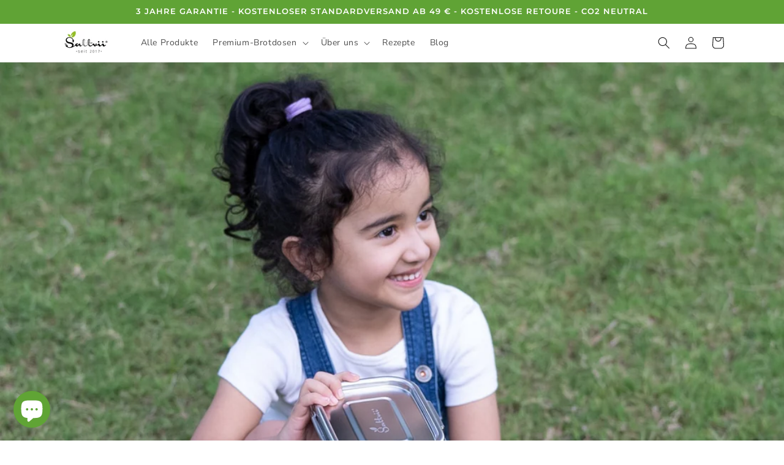

--- FILE ---
content_type: text/html; charset=utf-8
request_url: https://www.sattvii.eu/de-pt/blogs/news/gesunde-kids-gesunde-welt-die-perfekte-edelstahl-brotdose-fur-kinder
body_size: 44630
content:
<!doctype html>
<html class="js" lang="de">
  <head>
    <meta charset="utf-8">
    <meta http-equiv="X-UA-Compatible" content="IE=edge">
    <meta name="viewport" content="width=device-width,initial-scale=1">
    <meta name="theme-color" content="">
    <link rel="canonical" href="https://www.sattvii.eu/de-pt/blogs/news/gesunde-kids-gesunde-welt-die-perfekte-edelstahl-brotdose-fur-kinder"><link rel="icon" type="image/png" href="//www.sattvii.eu/cdn/shop/files/Sattvii_Logo_dark_colour-01.jpg?crop=center&height=32&v=1631515159&width=32"><link rel="preconnect" href="https://fonts.shopifycdn.com" crossorigin><title>
      Gesunde Kids, Gesunde Welt: Die Perfekte Edelstahl-Brotdose für Kinder
 &ndash; Sattvii®</title>

    
      <meta name="description" content="Entdecken Sie Sattvii&#39;s Edelstahl-Brotdosen: BPA-frei, kinderfreundlich, umweltbewusst. Langlebig, leicht zu handhaben und TÜV-geprüfte Qualität. Die nachhaltige Wahl für gesunde Kids und eine grünere Zukunft!">
    

    

<meta property="og:site_name" content="Sattvii®">
<meta property="og:url" content="https://www.sattvii.eu/de-pt/blogs/news/gesunde-kids-gesunde-welt-die-perfekte-edelstahl-brotdose-fur-kinder">
<meta property="og:title" content="Gesunde Kids, Gesunde Welt: Die Perfekte Edelstahl-Brotdose für Kinder">
<meta property="og:type" content="article">
<meta property="og:description" content="Entdecken Sie Sattvii&#39;s Edelstahl-Brotdosen: BPA-frei, kinderfreundlich, umweltbewusst. Langlebig, leicht zu handhaben und TÜV-geprüfte Qualität. Die nachhaltige Wahl für gesunde Kids und eine grünere Zukunft!"><meta property="og:image" content="http://www.sattvii.eu/cdn/shop/articles/gesunde-kids-gesunde-welt-die-perfekte-edelstahl-brotdose-fur-kinder-383560.jpg?v=1699632836">
  <meta property="og:image:secure_url" content="https://www.sattvii.eu/cdn/shop/articles/gesunde-kids-gesunde-welt-die-perfekte-edelstahl-brotdose-fur-kinder-383560.jpg?v=1699632836">
  <meta property="og:image:width" content="2048">
  <meta property="og:image:height" content="2048"><meta name="twitter:card" content="summary_large_image">
<meta name="twitter:title" content="Gesunde Kids, Gesunde Welt: Die Perfekte Edelstahl-Brotdose für Kinder">
<meta name="twitter:description" content="Entdecken Sie Sattvii&#39;s Edelstahl-Brotdosen: BPA-frei, kinderfreundlich, umweltbewusst. Langlebig, leicht zu handhaben und TÜV-geprüfte Qualität. Die nachhaltige Wahl für gesunde Kids und eine grünere Zukunft!">


    <script src="//www.sattvii.eu/cdn/shop/t/53/assets/constants.js?v=132983761750457495441742123981" defer="defer"></script>
    <script src="//www.sattvii.eu/cdn/shop/t/53/assets/pubsub.js?v=25310214064522200911742123982" defer="defer"></script>
    <script src="//www.sattvii.eu/cdn/shop/t/53/assets/global.js?v=184345515105158409801742123981" defer="defer"></script>
    <script src="//www.sattvii.eu/cdn/shop/t/53/assets/details-disclosure.js?v=13653116266235556501742123981" defer="defer"></script>
    <script src="//www.sattvii.eu/cdn/shop/t/53/assets/details-modal.js?v=25581673532751508451742123981" defer="defer"></script>
    <script src="//www.sattvii.eu/cdn/shop/t/53/assets/search-form.js?v=133129549252120666541742123982" defer="defer"></script><script src="//www.sattvii.eu/cdn/shop/t/53/assets/animations.js?v=88693664871331136111742123980" defer="defer"></script><script>window.performance && window.performance.mark && window.performance.mark('shopify.content_for_header.start');</script><meta name="google-site-verification" content="p_pHZLs4wGXbaoYKXS8PlYR0-uEJWeewfisCmGsvrZo">
<meta id="shopify-digital-wallet" name="shopify-digital-wallet" content="/52411433159/digital_wallets/dialog">
<meta name="shopify-requires-components" content="true" product-ids="8271389655306">
<meta name="shopify-checkout-api-token" content="f3fc3bffe250f65d1753e90d1901ac9c">
<meta id="in-context-paypal-metadata" data-shop-id="52411433159" data-venmo-supported="false" data-environment="production" data-locale="de_DE" data-paypal-v4="true" data-currency="EUR">
<link rel="alternate" type="application/atom+xml" title="Feed" href="/de-pt/blogs/news.atom" />
<link rel="alternate" hreflang="x-default" href="https://www.sattvii.eu/blogs/news/gesunde-kids-gesunde-welt-die-perfekte-edelstahl-brotdose-fur-kinder">
<link rel="alternate" hreflang="de" href="https://www.sattvii.eu/blogs/news/gesunde-kids-gesunde-welt-die-perfekte-edelstahl-brotdose-fur-kinder">
<link rel="alternate" hreflang="sv" href="https://www.sattvii.eu/sv/blogs/news/gesunde-kids-gesunde-welt-die-perfekte-edelstahl-brotdose-fur-kinder">
<link rel="alternate" hreflang="es" href="https://www.sattvii.eu/es/blogs/news/gesunde-kids-gesunde-welt-die-perfekte-edelstahl-brotdose-fur-kinder">
<link rel="alternate" hreflang="it" href="https://www.sattvii.eu/it/blogs/news/gesunde-kids-gesunde-welt-die-perfekte-edelstahl-brotdose-fur-kinder">
<link rel="alternate" hreflang="fr" href="https://www.sattvii.eu/fr/blogs/news/gesunde-kids-gesunde-welt-die-perfekte-edelstahl-brotdose-fur-kinder">
<link rel="alternate" hreflang="en" href="https://www.sattvii.eu/en/blogs/news/gesunde-kids-gesunde-welt-die-perfekte-edelstahl-brotdose-fur-kinder">
<link rel="alternate" hreflang="en-AD" href="https://www.sattvii.eu/en-eu/blogs/news/gesunde-kids-gesunde-welt-die-perfekte-edelstahl-brotdose-fur-kinder">
<link rel="alternate" hreflang="de-AD" href="https://www.sattvii.eu/de-eu/blogs/news/gesunde-kids-gesunde-welt-die-perfekte-edelstahl-brotdose-fur-kinder">
<link rel="alternate" hreflang="en-AL" href="https://www.sattvii.eu/en-eu/blogs/news/gesunde-kids-gesunde-welt-die-perfekte-edelstahl-brotdose-fur-kinder">
<link rel="alternate" hreflang="de-AL" href="https://www.sattvii.eu/de-eu/blogs/news/gesunde-kids-gesunde-welt-die-perfekte-edelstahl-brotdose-fur-kinder">
<link rel="alternate" hreflang="en-AM" href="https://www.sattvii.eu/en-eu/blogs/news/gesunde-kids-gesunde-welt-die-perfekte-edelstahl-brotdose-fur-kinder">
<link rel="alternate" hreflang="de-AM" href="https://www.sattvii.eu/de-eu/blogs/news/gesunde-kids-gesunde-welt-die-perfekte-edelstahl-brotdose-fur-kinder">
<link rel="alternate" hreflang="en-AX" href="https://www.sattvii.eu/en-eu/blogs/news/gesunde-kids-gesunde-welt-die-perfekte-edelstahl-brotdose-fur-kinder">
<link rel="alternate" hreflang="de-AX" href="https://www.sattvii.eu/de-eu/blogs/news/gesunde-kids-gesunde-welt-die-perfekte-edelstahl-brotdose-fur-kinder">
<link rel="alternate" hreflang="en-BA" href="https://www.sattvii.eu/en-eu/blogs/news/gesunde-kids-gesunde-welt-die-perfekte-edelstahl-brotdose-fur-kinder">
<link rel="alternate" hreflang="de-BA" href="https://www.sattvii.eu/de-eu/blogs/news/gesunde-kids-gesunde-welt-die-perfekte-edelstahl-brotdose-fur-kinder">
<link rel="alternate" hreflang="en-BE" href="https://www.sattvii.eu/en-eu/blogs/news/gesunde-kids-gesunde-welt-die-perfekte-edelstahl-brotdose-fur-kinder">
<link rel="alternate" hreflang="de-BE" href="https://www.sattvii.eu/de-eu/blogs/news/gesunde-kids-gesunde-welt-die-perfekte-edelstahl-brotdose-fur-kinder">
<link rel="alternate" hreflang="en-BY" href="https://www.sattvii.eu/en-eu/blogs/news/gesunde-kids-gesunde-welt-die-perfekte-edelstahl-brotdose-fur-kinder">
<link rel="alternate" hreflang="de-BY" href="https://www.sattvii.eu/de-eu/blogs/news/gesunde-kids-gesunde-welt-die-perfekte-edelstahl-brotdose-fur-kinder">
<link rel="alternate" hreflang="en-CY" href="https://www.sattvii.eu/en-eu/blogs/news/gesunde-kids-gesunde-welt-die-perfekte-edelstahl-brotdose-fur-kinder">
<link rel="alternate" hreflang="de-CY" href="https://www.sattvii.eu/de-eu/blogs/news/gesunde-kids-gesunde-welt-die-perfekte-edelstahl-brotdose-fur-kinder">
<link rel="alternate" hreflang="en-EE" href="https://www.sattvii.eu/en-eu/blogs/news/gesunde-kids-gesunde-welt-die-perfekte-edelstahl-brotdose-fur-kinder">
<link rel="alternate" hreflang="de-EE" href="https://www.sattvii.eu/de-eu/blogs/news/gesunde-kids-gesunde-welt-die-perfekte-edelstahl-brotdose-fur-kinder">
<link rel="alternate" hreflang="en-FO" href="https://www.sattvii.eu/en-eu/blogs/news/gesunde-kids-gesunde-welt-die-perfekte-edelstahl-brotdose-fur-kinder">
<link rel="alternate" hreflang="de-FO" href="https://www.sattvii.eu/de-eu/blogs/news/gesunde-kids-gesunde-welt-die-perfekte-edelstahl-brotdose-fur-kinder">
<link rel="alternate" hreflang="en-GE" href="https://www.sattvii.eu/en-eu/blogs/news/gesunde-kids-gesunde-welt-die-perfekte-edelstahl-brotdose-fur-kinder">
<link rel="alternate" hreflang="de-GE" href="https://www.sattvii.eu/de-eu/blogs/news/gesunde-kids-gesunde-welt-die-perfekte-edelstahl-brotdose-fur-kinder">
<link rel="alternate" hreflang="en-GG" href="https://www.sattvii.eu/en-eu/blogs/news/gesunde-kids-gesunde-welt-die-perfekte-edelstahl-brotdose-fur-kinder">
<link rel="alternate" hreflang="de-GG" href="https://www.sattvii.eu/de-eu/blogs/news/gesunde-kids-gesunde-welt-die-perfekte-edelstahl-brotdose-fur-kinder">
<link rel="alternate" hreflang="en-GI" href="https://www.sattvii.eu/en-eu/blogs/news/gesunde-kids-gesunde-welt-die-perfekte-edelstahl-brotdose-fur-kinder">
<link rel="alternate" hreflang="de-GI" href="https://www.sattvii.eu/de-eu/blogs/news/gesunde-kids-gesunde-welt-die-perfekte-edelstahl-brotdose-fur-kinder">
<link rel="alternate" hreflang="en-GL" href="https://www.sattvii.eu/en-eu/blogs/news/gesunde-kids-gesunde-welt-die-perfekte-edelstahl-brotdose-fur-kinder">
<link rel="alternate" hreflang="de-GL" href="https://www.sattvii.eu/de-eu/blogs/news/gesunde-kids-gesunde-welt-die-perfekte-edelstahl-brotdose-fur-kinder">
<link rel="alternate" hreflang="en-GP" href="https://www.sattvii.eu/en-eu/blogs/news/gesunde-kids-gesunde-welt-die-perfekte-edelstahl-brotdose-fur-kinder">
<link rel="alternate" hreflang="de-GP" href="https://www.sattvii.eu/de-eu/blogs/news/gesunde-kids-gesunde-welt-die-perfekte-edelstahl-brotdose-fur-kinder">
<link rel="alternate" hreflang="en-IM" href="https://www.sattvii.eu/en-eu/blogs/news/gesunde-kids-gesunde-welt-die-perfekte-edelstahl-brotdose-fur-kinder">
<link rel="alternate" hreflang="de-IM" href="https://www.sattvii.eu/de-eu/blogs/news/gesunde-kids-gesunde-welt-die-perfekte-edelstahl-brotdose-fur-kinder">
<link rel="alternate" hreflang="en-IS" href="https://www.sattvii.eu/en-eu/blogs/news/gesunde-kids-gesunde-welt-die-perfekte-edelstahl-brotdose-fur-kinder">
<link rel="alternate" hreflang="de-IS" href="https://www.sattvii.eu/de-eu/blogs/news/gesunde-kids-gesunde-welt-die-perfekte-edelstahl-brotdose-fur-kinder">
<link rel="alternate" hreflang="en-JE" href="https://www.sattvii.eu/en-eu/blogs/news/gesunde-kids-gesunde-welt-die-perfekte-edelstahl-brotdose-fur-kinder">
<link rel="alternate" hreflang="de-JE" href="https://www.sattvii.eu/de-eu/blogs/news/gesunde-kids-gesunde-welt-die-perfekte-edelstahl-brotdose-fur-kinder">
<link rel="alternate" hreflang="en-LI" href="https://www.sattvii.eu/en-eu/blogs/news/gesunde-kids-gesunde-welt-die-perfekte-edelstahl-brotdose-fur-kinder">
<link rel="alternate" hreflang="de-LI" href="https://www.sattvii.eu/de-eu/blogs/news/gesunde-kids-gesunde-welt-die-perfekte-edelstahl-brotdose-fur-kinder">
<link rel="alternate" hreflang="en-LT" href="https://www.sattvii.eu/en-eu/blogs/news/gesunde-kids-gesunde-welt-die-perfekte-edelstahl-brotdose-fur-kinder">
<link rel="alternate" hreflang="de-LT" href="https://www.sattvii.eu/de-eu/blogs/news/gesunde-kids-gesunde-welt-die-perfekte-edelstahl-brotdose-fur-kinder">
<link rel="alternate" hreflang="en-LU" href="https://www.sattvii.eu/en-eu/blogs/news/gesunde-kids-gesunde-welt-die-perfekte-edelstahl-brotdose-fur-kinder">
<link rel="alternate" hreflang="de-LU" href="https://www.sattvii.eu/de-eu/blogs/news/gesunde-kids-gesunde-welt-die-perfekte-edelstahl-brotdose-fur-kinder">
<link rel="alternate" hreflang="en-LV" href="https://www.sattvii.eu/en-eu/blogs/news/gesunde-kids-gesunde-welt-die-perfekte-edelstahl-brotdose-fur-kinder">
<link rel="alternate" hreflang="de-LV" href="https://www.sattvii.eu/de-eu/blogs/news/gesunde-kids-gesunde-welt-die-perfekte-edelstahl-brotdose-fur-kinder">
<link rel="alternate" hreflang="en-MC" href="https://www.sattvii.eu/en-eu/blogs/news/gesunde-kids-gesunde-welt-die-perfekte-edelstahl-brotdose-fur-kinder">
<link rel="alternate" hreflang="de-MC" href="https://www.sattvii.eu/de-eu/blogs/news/gesunde-kids-gesunde-welt-die-perfekte-edelstahl-brotdose-fur-kinder">
<link rel="alternate" hreflang="en-MD" href="https://www.sattvii.eu/en-eu/blogs/news/gesunde-kids-gesunde-welt-die-perfekte-edelstahl-brotdose-fur-kinder">
<link rel="alternate" hreflang="de-MD" href="https://www.sattvii.eu/de-eu/blogs/news/gesunde-kids-gesunde-welt-die-perfekte-edelstahl-brotdose-fur-kinder">
<link rel="alternate" hreflang="en-ME" href="https://www.sattvii.eu/en-eu/blogs/news/gesunde-kids-gesunde-welt-die-perfekte-edelstahl-brotdose-fur-kinder">
<link rel="alternate" hreflang="de-ME" href="https://www.sattvii.eu/de-eu/blogs/news/gesunde-kids-gesunde-welt-die-perfekte-edelstahl-brotdose-fur-kinder">
<link rel="alternate" hreflang="en-MK" href="https://www.sattvii.eu/en-eu/blogs/news/gesunde-kids-gesunde-welt-die-perfekte-edelstahl-brotdose-fur-kinder">
<link rel="alternate" hreflang="de-MK" href="https://www.sattvii.eu/de-eu/blogs/news/gesunde-kids-gesunde-welt-die-perfekte-edelstahl-brotdose-fur-kinder">
<link rel="alternate" hreflang="en-MT" href="https://www.sattvii.eu/en-eu/blogs/news/gesunde-kids-gesunde-welt-die-perfekte-edelstahl-brotdose-fur-kinder">
<link rel="alternate" hreflang="de-MT" href="https://www.sattvii.eu/de-eu/blogs/news/gesunde-kids-gesunde-welt-die-perfekte-edelstahl-brotdose-fur-kinder">
<link rel="alternate" hreflang="en-RE" href="https://www.sattvii.eu/en-eu/blogs/news/gesunde-kids-gesunde-welt-die-perfekte-edelstahl-brotdose-fur-kinder">
<link rel="alternate" hreflang="de-RE" href="https://www.sattvii.eu/de-eu/blogs/news/gesunde-kids-gesunde-welt-die-perfekte-edelstahl-brotdose-fur-kinder">
<link rel="alternate" hreflang="en-RS" href="https://www.sattvii.eu/en-eu/blogs/news/gesunde-kids-gesunde-welt-die-perfekte-edelstahl-brotdose-fur-kinder">
<link rel="alternate" hreflang="de-RS" href="https://www.sattvii.eu/de-eu/blogs/news/gesunde-kids-gesunde-welt-die-perfekte-edelstahl-brotdose-fur-kinder">
<link rel="alternate" hreflang="en-SJ" href="https://www.sattvii.eu/en-eu/blogs/news/gesunde-kids-gesunde-welt-die-perfekte-edelstahl-brotdose-fur-kinder">
<link rel="alternate" hreflang="de-SJ" href="https://www.sattvii.eu/de-eu/blogs/news/gesunde-kids-gesunde-welt-die-perfekte-edelstahl-brotdose-fur-kinder">
<link rel="alternate" hreflang="en-SK" href="https://www.sattvii.eu/en-eu/blogs/news/gesunde-kids-gesunde-welt-die-perfekte-edelstahl-brotdose-fur-kinder">
<link rel="alternate" hreflang="de-SK" href="https://www.sattvii.eu/de-eu/blogs/news/gesunde-kids-gesunde-welt-die-perfekte-edelstahl-brotdose-fur-kinder">
<link rel="alternate" hreflang="en-SM" href="https://www.sattvii.eu/en-eu/blogs/news/gesunde-kids-gesunde-welt-die-perfekte-edelstahl-brotdose-fur-kinder">
<link rel="alternate" hreflang="de-SM" href="https://www.sattvii.eu/de-eu/blogs/news/gesunde-kids-gesunde-welt-die-perfekte-edelstahl-brotdose-fur-kinder">
<link rel="alternate" hreflang="en-TR" href="https://www.sattvii.eu/en-eu/blogs/news/gesunde-kids-gesunde-welt-die-perfekte-edelstahl-brotdose-fur-kinder">
<link rel="alternate" hreflang="de-TR" href="https://www.sattvii.eu/de-eu/blogs/news/gesunde-kids-gesunde-welt-die-perfekte-edelstahl-brotdose-fur-kinder">
<link rel="alternate" hreflang="en-UA" href="https://www.sattvii.eu/en-eu/blogs/news/gesunde-kids-gesunde-welt-die-perfekte-edelstahl-brotdose-fur-kinder">
<link rel="alternate" hreflang="de-UA" href="https://www.sattvii.eu/de-eu/blogs/news/gesunde-kids-gesunde-welt-die-perfekte-edelstahl-brotdose-fur-kinder">
<link rel="alternate" hreflang="en-VA" href="https://www.sattvii.eu/en-eu/blogs/news/gesunde-kids-gesunde-welt-die-perfekte-edelstahl-brotdose-fur-kinder">
<link rel="alternate" hreflang="de-VA" href="https://www.sattvii.eu/de-eu/blogs/news/gesunde-kids-gesunde-welt-die-perfekte-edelstahl-brotdose-fur-kinder">
<link rel="alternate" hreflang="en-XK" href="https://www.sattvii.eu/en-eu/blogs/news/gesunde-kids-gesunde-welt-die-perfekte-edelstahl-brotdose-fur-kinder">
<link rel="alternate" hreflang="de-XK" href="https://www.sattvii.eu/de-eu/blogs/news/gesunde-kids-gesunde-welt-die-perfekte-edelstahl-brotdose-fur-kinder">
<link rel="alternate" hreflang="en-YT" href="https://www.sattvii.eu/en-eu/blogs/news/gesunde-kids-gesunde-welt-die-perfekte-edelstahl-brotdose-fur-kinder">
<link rel="alternate" hreflang="de-YT" href="https://www.sattvii.eu/de-eu/blogs/news/gesunde-kids-gesunde-welt-die-perfekte-edelstahl-brotdose-fur-kinder">
<link rel="alternate" hreflang="it-IT" href="https://www.sattvii.eu/it-it/blogs/news/gesunde-kids-gesunde-welt-die-perfekte-edelstahl-brotdose-fur-kinder">
<link rel="alternate" hreflang="de-IT" href="https://www.sattvii.eu/de-it/blogs/news/gesunde-kids-gesunde-welt-die-perfekte-edelstahl-brotdose-fur-kinder">
<link rel="alternate" hreflang="en-IT" href="https://www.sattvii.eu/en-it/blogs/news/gesunde-kids-gesunde-welt-die-perfekte-edelstahl-brotdose-fur-kinder">
<link rel="alternate" hreflang="en-GB" href="https://www.sattvii.eu/en-gb/blogs/news/gesunde-kids-gesunde-welt-die-perfekte-edelstahl-brotdose-fur-kinder">
<link rel="alternate" hreflang="sv-SE" href="https://www.sattvii.eu/sv-se/blogs/news/gesunde-kids-gesunde-welt-die-perfekte-edelstahl-brotdose-fur-kinder">
<link rel="alternate" hreflang="de-SE" href="https://www.sattvii.eu/de-se/blogs/news/gesunde-kids-gesunde-welt-die-perfekte-edelstahl-brotdose-fur-kinder">
<link rel="alternate" hreflang="en-SE" href="https://www.sattvii.eu/en-se/blogs/news/gesunde-kids-gesunde-welt-die-perfekte-edelstahl-brotdose-fur-kinder">
<link rel="alternate" hreflang="es-ES" href="https://www.sattvii.eu/es-es/blogs/news/gesunde-kids-gesunde-welt-die-perfekte-edelstahl-brotdose-fur-kinder">
<link rel="alternate" hreflang="de-ES" href="https://www.sattvii.eu/de-es/blogs/news/gesunde-kids-gesunde-welt-die-perfekte-edelstahl-brotdose-fur-kinder">
<link rel="alternate" hreflang="en-ES" href="https://www.sattvii.eu/en-es/blogs/news/gesunde-kids-gesunde-welt-die-perfekte-edelstahl-brotdose-fur-kinder">
<link rel="alternate" hreflang="fr-FR" href="https://www.sattvii.eu/fr-fr/blogs/news/gesunde-kids-gesunde-welt-die-perfekte-edelstahl-brotdose-fur-kinder">
<link rel="alternate" hreflang="de-FR" href="https://www.sattvii.eu/de-fr/blogs/news/gesunde-kids-gesunde-welt-die-perfekte-edelstahl-brotdose-fur-kinder">
<link rel="alternate" hreflang="en-FR" href="https://www.sattvii.eu/en-fr/blogs/news/gesunde-kids-gesunde-welt-die-perfekte-edelstahl-brotdose-fur-kinder">
<link rel="alternate" hreflang="nl-NL" href="https://www.sattvii.eu/nl-nl/blogs/news/gesunde-kids-gesunde-welt-die-perfekte-edelstahl-brotdose-fur-kinder">
<link rel="alternate" hreflang="de-NL" href="https://www.sattvii.eu/de-nl/blogs/news/gesunde-kids-gesunde-welt-die-perfekte-edelstahl-brotdose-fur-kinder">
<link rel="alternate" hreflang="en-NL" href="https://www.sattvii.eu/en-nl/blogs/news/gesunde-kids-gesunde-welt-die-perfekte-edelstahl-brotdose-fur-kinder">
<link rel="alternate" hreflang="de-AT" href="https://www.sattvii.eu/de-at/blogs/news/gesunde-kids-gesunde-welt-die-perfekte-edelstahl-brotdose-fur-kinder">
<link rel="alternate" hreflang="en-AT" href="https://www.sattvii.eu/en-at/blogs/news/gesunde-kids-gesunde-welt-die-perfekte-edelstahl-brotdose-fur-kinder">
<link rel="alternate" hreflang="da-DK" href="https://www.sattvii.eu/da-dk/blogs/news/gesunde-kids-gesunde-welt-die-perfekte-edelstahl-brotdose-fur-kinder">
<link rel="alternate" hreflang="de-DK" href="https://www.sattvii.eu/de-dk/blogs/news/gesunde-kids-gesunde-welt-die-perfekte-edelstahl-brotdose-fur-kinder">
<link rel="alternate" hreflang="en-DK" href="https://www.sattvii.eu/en-dk/blogs/news/gesunde-kids-gesunde-welt-die-perfekte-edelstahl-brotdose-fur-kinder">
<link rel="alternate" hreflang="pl-PL" href="https://www.sattvii.eu/pl-pl/blogs/news/gesunde-kids-gesunde-welt-die-perfekte-edelstahl-brotdose-fur-kinder">
<link rel="alternate" hreflang="en-PL" href="https://www.sattvii.eu/en-pl/blogs/news/gesunde-kids-gesunde-welt-die-perfekte-edelstahl-brotdose-fur-kinder">
<link rel="alternate" hreflang="de-PL" href="https://www.sattvii.eu/de-pl/blogs/news/gesunde-kids-gesunde-welt-die-perfekte-edelstahl-brotdose-fur-kinder">
<link rel="alternate" hreflang="pt-PT" href="https://www.sattvii.eu/pt-pt/blogs/news/gesunde-kids-gesunde-welt-die-perfekte-edelstahl-brotdose-fur-kinder">
<link rel="alternate" hreflang="de-PT" href="https://www.sattvii.eu/de-pt/blogs/news/gesunde-kids-gesunde-welt-die-perfekte-edelstahl-brotdose-fur-kinder">
<link rel="alternate" hreflang="en-PT" href="https://www.sattvii.eu/en-pt/blogs/news/gesunde-kids-gesunde-welt-die-perfekte-edelstahl-brotdose-fur-kinder">
<link rel="alternate" hreflang="no-NO" href="https://www.sattvii.eu/no-no/blogs/news/gesunde-kids-gesunde-welt-die-perfekte-edelstahl-brotdose-fur-kinder">
<link rel="alternate" hreflang="de-NO" href="https://www.sattvii.eu/de-no/blogs/news/gesunde-kids-gesunde-welt-die-perfekte-edelstahl-brotdose-fur-kinder">
<link rel="alternate" hreflang="en-NO" href="https://www.sattvii.eu/en-no/blogs/news/gesunde-kids-gesunde-welt-die-perfekte-edelstahl-brotdose-fur-kinder">
<link rel="alternate" hreflang="fi-FI" href="https://www.sattvii.eu/fi-fi/blogs/news/gesunde-kids-gesunde-welt-die-perfekte-edelstahl-brotdose-fur-kinder">
<link rel="alternate" hreflang="de-FI" href="https://www.sattvii.eu/de-fi/blogs/news/gesunde-kids-gesunde-welt-die-perfekte-edelstahl-brotdose-fur-kinder">
<link rel="alternate" hreflang="en-FI" href="https://www.sattvii.eu/en-fi/blogs/news/gesunde-kids-gesunde-welt-die-perfekte-edelstahl-brotdose-fur-kinder">
<link rel="alternate" hreflang="cs-CZ" href="https://www.sattvii.eu/cs-cz/blogs/news/gesunde-kids-gesunde-welt-die-perfekte-edelstahl-brotdose-fur-kinder">
<link rel="alternate" hreflang="de-CZ" href="https://www.sattvii.eu/de-cz/blogs/news/gesunde-kids-gesunde-welt-die-perfekte-edelstahl-brotdose-fur-kinder">
<link rel="alternate" hreflang="en-CZ" href="https://www.sattvii.eu/en-cz/blogs/news/gesunde-kids-gesunde-welt-die-perfekte-edelstahl-brotdose-fur-kinder">
<link rel="alternate" hreflang="de-SI" href="https://www.sattvii.eu/de-si/blogs/news/gesunde-kids-gesunde-welt-die-perfekte-edelstahl-brotdose-fur-kinder">
<link rel="alternate" hreflang="en-SI" href="https://www.sattvii.eu/en-si/blogs/news/gesunde-kids-gesunde-welt-die-perfekte-edelstahl-brotdose-fur-kinder">
<link rel="alternate" hreflang="de-IE" href="https://www.sattvii.eu/de-ie/blogs/news/gesunde-kids-gesunde-welt-die-perfekte-edelstahl-brotdose-fur-kinder">
<link rel="alternate" hreflang="ga-IE" href="https://www.sattvii.eu/ga-ie/blogs/news/gesunde-kids-gesunde-welt-die-perfekte-edelstahl-brotdose-fur-kinder">
<link rel="alternate" hreflang="en-IE" href="https://www.sattvii.eu/en-ie/blogs/news/gesunde-kids-gesunde-welt-die-perfekte-edelstahl-brotdose-fur-kinder">
<link rel="alternate" hreflang="de-GR" href="https://www.sattvii.eu/de-gr/blogs/news/gesunde-kids-gesunde-welt-die-perfekte-edelstahl-brotdose-fur-kinder">
<link rel="alternate" hreflang="el-GR" href="https://www.sattvii.eu/el-gr/blogs/news/gesunde-kids-gesunde-welt-die-perfekte-edelstahl-brotdose-fur-kinder">
<link rel="alternate" hreflang="en-GR" href="https://www.sattvii.eu/en-gr/blogs/news/gesunde-kids-gesunde-welt-die-perfekte-edelstahl-brotdose-fur-kinder">
<link rel="alternate" hreflang="de-HR" href="https://www.sattvii.eu/de-hr/blogs/news/gesunde-kids-gesunde-welt-die-perfekte-edelstahl-brotdose-fur-kinder">
<link rel="alternate" hreflang="hr-HR" href="https://www.sattvii.eu/hr-hr/blogs/news/gesunde-kids-gesunde-welt-die-perfekte-edelstahl-brotdose-fur-kinder">
<link rel="alternate" hreflang="en-HR" href="https://www.sattvii.eu/en-hr/blogs/news/gesunde-kids-gesunde-welt-die-perfekte-edelstahl-brotdose-fur-kinder">
<link rel="alternate" hreflang="de-BG" href="https://www.sattvii.eu/de-bg/blogs/news/gesunde-kids-gesunde-welt-die-perfekte-edelstahl-brotdose-fur-kinder">
<link rel="alternate" hreflang="bg-BG" href="https://www.sattvii.eu/bg-bg/blogs/news/gesunde-kids-gesunde-welt-die-perfekte-edelstahl-brotdose-fur-kinder">
<link rel="alternate" hreflang="en-BG" href="https://www.sattvii.eu/en-bg/blogs/news/gesunde-kids-gesunde-welt-die-perfekte-edelstahl-brotdose-fur-kinder">
<link rel="alternate" hreflang="de-HU" href="https://www.sattvii.eu/de-hu/blogs/news/gesunde-kids-gesunde-welt-die-perfekte-edelstahl-brotdose-fur-kinder">
<link rel="alternate" hreflang="hu-HU" href="https://www.sattvii.eu/hu-hu/blogs/news/gesunde-kids-gesunde-welt-die-perfekte-edelstahl-brotdose-fur-kinder">
<link rel="alternate" hreflang="en-HU" href="https://www.sattvii.eu/en-hu/blogs/news/gesunde-kids-gesunde-welt-die-perfekte-edelstahl-brotdose-fur-kinder">
<link rel="alternate" hreflang="de-RO" href="https://www.sattvii.eu/de-ro/blogs/news/gesunde-kids-gesunde-welt-die-perfekte-edelstahl-brotdose-fur-kinder">
<link rel="alternate" hreflang="ro-RO" href="https://www.sattvii.eu/ro-ro/blogs/news/gesunde-kids-gesunde-welt-die-perfekte-edelstahl-brotdose-fur-kinder">
<link rel="alternate" hreflang="it-RO" href="https://www.sattvii.eu/it-ro/blogs/news/gesunde-kids-gesunde-welt-die-perfekte-edelstahl-brotdose-fur-kinder">
<link rel="alternate" hreflang="en-RO" href="https://www.sattvii.eu/en-ro/blogs/news/gesunde-kids-gesunde-welt-die-perfekte-edelstahl-brotdose-fur-kinder">
<script async="async" src="/checkouts/internal/preloads.js?locale=de-PT"></script>
<link rel="preconnect" href="https://shop.app" crossorigin="anonymous">
<script async="async" src="https://shop.app/checkouts/internal/preloads.js?locale=de-PT&shop_id=52411433159" crossorigin="anonymous"></script>
<script id="apple-pay-shop-capabilities" type="application/json">{"shopId":52411433159,"countryCode":"DE","currencyCode":"EUR","merchantCapabilities":["supports3DS"],"merchantId":"gid:\/\/shopify\/Shop\/52411433159","merchantName":"Sattvii®","requiredBillingContactFields":["postalAddress","email","phone"],"requiredShippingContactFields":["postalAddress","email","phone"],"shippingType":"shipping","supportedNetworks":["visa","maestro","masterCard","amex"],"total":{"type":"pending","label":"Sattvii®","amount":"1.00"},"shopifyPaymentsEnabled":true,"supportsSubscriptions":true}</script>
<script id="shopify-features" type="application/json">{"accessToken":"f3fc3bffe250f65d1753e90d1901ac9c","betas":["rich-media-storefront-analytics"],"domain":"www.sattvii.eu","predictiveSearch":true,"shopId":52411433159,"locale":"de"}</script>
<script>var Shopify = Shopify || {};
Shopify.shop = "sattvii.myshopify.com";
Shopify.locale = "de";
Shopify.currency = {"active":"EUR","rate":"1.0"};
Shopify.country = "PT";
Shopify.theme = {"name":"Dawn Prod v15.3.0","id":179609403658,"schema_name":"Dawn","schema_version":"15.3.0","theme_store_id":887,"role":"main"};
Shopify.theme.handle = "null";
Shopify.theme.style = {"id":null,"handle":null};
Shopify.cdnHost = "www.sattvii.eu/cdn";
Shopify.routes = Shopify.routes || {};
Shopify.routes.root = "/de-pt/";</script>
<script type="module">!function(o){(o.Shopify=o.Shopify||{}).modules=!0}(window);</script>
<script>!function(o){function n(){var o=[];function n(){o.push(Array.prototype.slice.apply(arguments))}return n.q=o,n}var t=o.Shopify=o.Shopify||{};t.loadFeatures=n(),t.autoloadFeatures=n()}(window);</script>
<script>
  window.ShopifyPay = window.ShopifyPay || {};
  window.ShopifyPay.apiHost = "shop.app\/pay";
  window.ShopifyPay.redirectState = null;
</script>
<script id="shop-js-analytics" type="application/json">{"pageType":"article"}</script>
<script defer="defer" async type="module" src="//www.sattvii.eu/cdn/shopifycloud/shop-js/modules/v2/client.init-shop-cart-sync_BH0MO3MH.de.esm.js"></script>
<script defer="defer" async type="module" src="//www.sattvii.eu/cdn/shopifycloud/shop-js/modules/v2/chunk.common_BErAfWaM.esm.js"></script>
<script defer="defer" async type="module" src="//www.sattvii.eu/cdn/shopifycloud/shop-js/modules/v2/chunk.modal_DqzNaksh.esm.js"></script>
<script type="module">
  await import("//www.sattvii.eu/cdn/shopifycloud/shop-js/modules/v2/client.init-shop-cart-sync_BH0MO3MH.de.esm.js");
await import("//www.sattvii.eu/cdn/shopifycloud/shop-js/modules/v2/chunk.common_BErAfWaM.esm.js");
await import("//www.sattvii.eu/cdn/shopifycloud/shop-js/modules/v2/chunk.modal_DqzNaksh.esm.js");

  window.Shopify.SignInWithShop?.initShopCartSync?.({"fedCMEnabled":true,"windoidEnabled":true});

</script>
<script>
  window.Shopify = window.Shopify || {};
  if (!window.Shopify.featureAssets) window.Shopify.featureAssets = {};
  window.Shopify.featureAssets['shop-js'] = {"shop-cart-sync":["modules/v2/client.shop-cart-sync__0cGp0nR.de.esm.js","modules/v2/chunk.common_BErAfWaM.esm.js","modules/v2/chunk.modal_DqzNaksh.esm.js"],"init-fed-cm":["modules/v2/client.init-fed-cm_CM6VDTst.de.esm.js","modules/v2/chunk.common_BErAfWaM.esm.js","modules/v2/chunk.modal_DqzNaksh.esm.js"],"init-shop-email-lookup-coordinator":["modules/v2/client.init-shop-email-lookup-coordinator_CBMbWck_.de.esm.js","modules/v2/chunk.common_BErAfWaM.esm.js","modules/v2/chunk.modal_DqzNaksh.esm.js"],"init-windoid":["modules/v2/client.init-windoid_BLu1c52k.de.esm.js","modules/v2/chunk.common_BErAfWaM.esm.js","modules/v2/chunk.modal_DqzNaksh.esm.js"],"shop-button":["modules/v2/client.shop-button_CA8sgLdC.de.esm.js","modules/v2/chunk.common_BErAfWaM.esm.js","modules/v2/chunk.modal_DqzNaksh.esm.js"],"shop-cash-offers":["modules/v2/client.shop-cash-offers_CtGlpQVP.de.esm.js","modules/v2/chunk.common_BErAfWaM.esm.js","modules/v2/chunk.modal_DqzNaksh.esm.js"],"shop-toast-manager":["modules/v2/client.shop-toast-manager_uf2EYvu_.de.esm.js","modules/v2/chunk.common_BErAfWaM.esm.js","modules/v2/chunk.modal_DqzNaksh.esm.js"],"init-shop-cart-sync":["modules/v2/client.init-shop-cart-sync_BH0MO3MH.de.esm.js","modules/v2/chunk.common_BErAfWaM.esm.js","modules/v2/chunk.modal_DqzNaksh.esm.js"],"init-customer-accounts-sign-up":["modules/v2/client.init-customer-accounts-sign-up_GYoAbbBa.de.esm.js","modules/v2/client.shop-login-button_BwiwRr-G.de.esm.js","modules/v2/chunk.common_BErAfWaM.esm.js","modules/v2/chunk.modal_DqzNaksh.esm.js"],"pay-button":["modules/v2/client.pay-button_Fn8OU5F0.de.esm.js","modules/v2/chunk.common_BErAfWaM.esm.js","modules/v2/chunk.modal_DqzNaksh.esm.js"],"init-customer-accounts":["modules/v2/client.init-customer-accounts_hH0NE_bx.de.esm.js","modules/v2/client.shop-login-button_BwiwRr-G.de.esm.js","modules/v2/chunk.common_BErAfWaM.esm.js","modules/v2/chunk.modal_DqzNaksh.esm.js"],"avatar":["modules/v2/client.avatar_BTnouDA3.de.esm.js"],"init-shop-for-new-customer-accounts":["modules/v2/client.init-shop-for-new-customer-accounts_iGaU0q4U.de.esm.js","modules/v2/client.shop-login-button_BwiwRr-G.de.esm.js","modules/v2/chunk.common_BErAfWaM.esm.js","modules/v2/chunk.modal_DqzNaksh.esm.js"],"shop-follow-button":["modules/v2/client.shop-follow-button_DfZt4rU7.de.esm.js","modules/v2/chunk.common_BErAfWaM.esm.js","modules/v2/chunk.modal_DqzNaksh.esm.js"],"checkout-modal":["modules/v2/client.checkout-modal_BkbVv7me.de.esm.js","modules/v2/chunk.common_BErAfWaM.esm.js","modules/v2/chunk.modal_DqzNaksh.esm.js"],"shop-login-button":["modules/v2/client.shop-login-button_BwiwRr-G.de.esm.js","modules/v2/chunk.common_BErAfWaM.esm.js","modules/v2/chunk.modal_DqzNaksh.esm.js"],"lead-capture":["modules/v2/client.lead-capture_uTCHmOe0.de.esm.js","modules/v2/chunk.common_BErAfWaM.esm.js","modules/v2/chunk.modal_DqzNaksh.esm.js"],"shop-login":["modules/v2/client.shop-login_DZ2U4X68.de.esm.js","modules/v2/chunk.common_BErAfWaM.esm.js","modules/v2/chunk.modal_DqzNaksh.esm.js"],"payment-terms":["modules/v2/client.payment-terms_ARjsA2tN.de.esm.js","modules/v2/chunk.common_BErAfWaM.esm.js","modules/v2/chunk.modal_DqzNaksh.esm.js"]};
</script>
<script>(function() {
  var isLoaded = false;
  function asyncLoad() {
    if (isLoaded) return;
    isLoaded = true;
    var urls = ["\/\/cdn.shopify.com\/proxy\/e9db21574e1988621d93cf77e71bad87bfd27a7de4a3f4c33eea92fc609231e5\/api.goaffpro.com\/loader.js?shop=sattvii.myshopify.com\u0026sp-cache-control=cHVibGljLCBtYXgtYWdlPTkwMA","https:\/\/gdprcdn.b-cdn.net\/js\/gdpr_cookie_consent.min.js?shop=sattvii.myshopify.com","https:\/\/image-optimizer.salessquad.co.uk\/scripts\/tiny_img_not_found_notifier_065e3fc4f006ec0e0370d881089f3be6.js?shop=sattvii.myshopify.com","https:\/\/static.klaviyo.com\/onsite\/js\/klaviyo.js?company_id=Usyz87\u0026shop=sattvii.myshopify.com","https:\/\/tseish-app.connect.trustedshops.com\/esc.js?apiBaseUrl=aHR0cHM6Ly90c2Vpc2gtYXBwLmNvbm5lY3QudHJ1c3RlZHNob3BzLmNvbQ==\u0026instanceId=c2F0dHZpaS5teXNob3BpZnkuY29t\u0026shop=sattvii.myshopify.com"];
    for (var i = 0; i < urls.length; i++) {
      var s = document.createElement('script');
      s.type = 'text/javascript';
      s.async = true;
      s.src = urls[i];
      var x = document.getElementsByTagName('script')[0];
      x.parentNode.insertBefore(s, x);
    }
  };
  if(window.attachEvent) {
    window.attachEvent('onload', asyncLoad);
  } else {
    window.addEventListener('load', asyncLoad, false);
  }
})();</script>
<script id="__st">var __st={"a":52411433159,"offset":3600,"reqid":"6caf91b4-9ef8-4bf5-b774-9d9df10bdcf5-1770050150","pageurl":"www.sattvii.eu\/de-pt\/blogs\/news\/gesunde-kids-gesunde-welt-die-perfekte-edelstahl-brotdose-fur-kinder","s":"articles-605438247178","u":"b5a7cb22f296","p":"article","rtyp":"article","rid":605438247178};</script>
<script>window.ShopifyPaypalV4VisibilityTracking = true;</script>
<script id="captcha-bootstrap">!function(){'use strict';const t='contact',e='account',n='new_comment',o=[[t,t],['blogs',n],['comments',n],[t,'customer']],c=[[e,'customer_login'],[e,'guest_login'],[e,'recover_customer_password'],[e,'create_customer']],r=t=>t.map((([t,e])=>`form[action*='/${t}']:not([data-nocaptcha='true']) input[name='form_type'][value='${e}']`)).join(','),a=t=>()=>t?[...document.querySelectorAll(t)].map((t=>t.form)):[];function s(){const t=[...o],e=r(t);return a(e)}const i='password',u='form_key',d=['recaptcha-v3-token','g-recaptcha-response','h-captcha-response',i],f=()=>{try{return window.sessionStorage}catch{return}},m='__shopify_v',_=t=>t.elements[u];function p(t,e,n=!1){try{const o=window.sessionStorage,c=JSON.parse(o.getItem(e)),{data:r}=function(t){const{data:e,action:n}=t;return t[m]||n?{data:e,action:n}:{data:t,action:n}}(c);for(const[e,n]of Object.entries(r))t.elements[e]&&(t.elements[e].value=n);n&&o.removeItem(e)}catch(o){console.error('form repopulation failed',{error:o})}}const l='form_type',E='cptcha';function T(t){t.dataset[E]=!0}const w=window,h=w.document,L='Shopify',v='ce_forms',y='captcha';let A=!1;((t,e)=>{const n=(g='f06e6c50-85a8-45c8-87d0-21a2b65856fe',I='https://cdn.shopify.com/shopifycloud/storefront-forms-hcaptcha/ce_storefront_forms_captcha_hcaptcha.v1.5.2.iife.js',D={infoText:'Durch hCaptcha geschützt',privacyText:'Datenschutz',termsText:'Allgemeine Geschäftsbedingungen'},(t,e,n)=>{const o=w[L][v],c=o.bindForm;if(c)return c(t,g,e,D).then(n);var r;o.q.push([[t,g,e,D],n]),r=I,A||(h.body.append(Object.assign(h.createElement('script'),{id:'captcha-provider',async:!0,src:r})),A=!0)});var g,I,D;w[L]=w[L]||{},w[L][v]=w[L][v]||{},w[L][v].q=[],w[L][y]=w[L][y]||{},w[L][y].protect=function(t,e){n(t,void 0,e),T(t)},Object.freeze(w[L][y]),function(t,e,n,w,h,L){const[v,y,A,g]=function(t,e,n){const i=e?o:[],u=t?c:[],d=[...i,...u],f=r(d),m=r(i),_=r(d.filter((([t,e])=>n.includes(e))));return[a(f),a(m),a(_),s()]}(w,h,L),I=t=>{const e=t.target;return e instanceof HTMLFormElement?e:e&&e.form},D=t=>v().includes(t);t.addEventListener('submit',(t=>{const e=I(t);if(!e)return;const n=D(e)&&!e.dataset.hcaptchaBound&&!e.dataset.recaptchaBound,o=_(e),c=g().includes(e)&&(!o||!o.value);(n||c)&&t.preventDefault(),c&&!n&&(function(t){try{if(!f())return;!function(t){const e=f();if(!e)return;const n=_(t);if(!n)return;const o=n.value;o&&e.removeItem(o)}(t);const e=Array.from(Array(32),(()=>Math.random().toString(36)[2])).join('');!function(t,e){_(t)||t.append(Object.assign(document.createElement('input'),{type:'hidden',name:u})),t.elements[u].value=e}(t,e),function(t,e){const n=f();if(!n)return;const o=[...t.querySelectorAll(`input[type='${i}']`)].map((({name:t})=>t)),c=[...d,...o],r={};for(const[a,s]of new FormData(t).entries())c.includes(a)||(r[a]=s);n.setItem(e,JSON.stringify({[m]:1,action:t.action,data:r}))}(t,e)}catch(e){console.error('failed to persist form',e)}}(e),e.submit())}));const S=(t,e)=>{t&&!t.dataset[E]&&(n(t,e.some((e=>e===t))),T(t))};for(const o of['focusin','change'])t.addEventListener(o,(t=>{const e=I(t);D(e)&&S(e,y())}));const B=e.get('form_key'),M=e.get(l),P=B&&M;t.addEventListener('DOMContentLoaded',(()=>{const t=y();if(P)for(const e of t)e.elements[l].value===M&&p(e,B);[...new Set([...A(),...v().filter((t=>'true'===t.dataset.shopifyCaptcha))])].forEach((e=>S(e,t)))}))}(h,new URLSearchParams(w.location.search),n,t,e,['guest_login'])})(!0,!0)}();</script>
<script integrity="sha256-4kQ18oKyAcykRKYeNunJcIwy7WH5gtpwJnB7kiuLZ1E=" data-source-attribution="shopify.loadfeatures" defer="defer" src="//www.sattvii.eu/cdn/shopifycloud/storefront/assets/storefront/load_feature-a0a9edcb.js" crossorigin="anonymous"></script>
<script crossorigin="anonymous" defer="defer" src="//www.sattvii.eu/cdn/shopifycloud/storefront/assets/shopify_pay/storefront-65b4c6d7.js?v=20250812"></script>
<script data-source-attribution="shopify.dynamic_checkout.dynamic.init">var Shopify=Shopify||{};Shopify.PaymentButton=Shopify.PaymentButton||{isStorefrontPortableWallets:!0,init:function(){window.Shopify.PaymentButton.init=function(){};var t=document.createElement("script");t.src="https://www.sattvii.eu/cdn/shopifycloud/portable-wallets/latest/portable-wallets.de.js",t.type="module",document.head.appendChild(t)}};
</script>
<script data-source-attribution="shopify.dynamic_checkout.buyer_consent">
  function portableWalletsHideBuyerConsent(e){var t=document.getElementById("shopify-buyer-consent"),n=document.getElementById("shopify-subscription-policy-button");t&&n&&(t.classList.add("hidden"),t.setAttribute("aria-hidden","true"),n.removeEventListener("click",e))}function portableWalletsShowBuyerConsent(e){var t=document.getElementById("shopify-buyer-consent"),n=document.getElementById("shopify-subscription-policy-button");t&&n&&(t.classList.remove("hidden"),t.removeAttribute("aria-hidden"),n.addEventListener("click",e))}window.Shopify?.PaymentButton&&(window.Shopify.PaymentButton.hideBuyerConsent=portableWalletsHideBuyerConsent,window.Shopify.PaymentButton.showBuyerConsent=portableWalletsShowBuyerConsent);
</script>
<script data-source-attribution="shopify.dynamic_checkout.cart.bootstrap">document.addEventListener("DOMContentLoaded",(function(){function t(){return document.querySelector("shopify-accelerated-checkout-cart, shopify-accelerated-checkout")}if(t())Shopify.PaymentButton.init();else{new MutationObserver((function(e,n){t()&&(Shopify.PaymentButton.init(),n.disconnect())})).observe(document.body,{childList:!0,subtree:!0})}}));
</script>
<link id="shopify-accelerated-checkout-styles" rel="stylesheet" media="screen" href="https://www.sattvii.eu/cdn/shopifycloud/portable-wallets/latest/accelerated-checkout-backwards-compat.css" crossorigin="anonymous">
<style id="shopify-accelerated-checkout-cart">
        #shopify-buyer-consent {
  margin-top: 1em;
  display: inline-block;
  width: 100%;
}

#shopify-buyer-consent.hidden {
  display: none;
}

#shopify-subscription-policy-button {
  background: none;
  border: none;
  padding: 0;
  text-decoration: underline;
  font-size: inherit;
  cursor: pointer;
}

#shopify-subscription-policy-button::before {
  box-shadow: none;
}

      </style>
<script id="sections-script" data-sections="header" defer="defer" src="//www.sattvii.eu/cdn/shop/t/53/compiled_assets/scripts.js?v=7072"></script>
<script>window.performance && window.performance.mark && window.performance.mark('shopify.content_for_header.end');</script>


    <style data-shopify>
      @font-face {
  font-family: "Nunito Sans";
  font-weight: 400;
  font-style: normal;
  font-display: swap;
  src: url("//www.sattvii.eu/cdn/fonts/nunito_sans/nunitosans_n4.0276fe080df0ca4e6a22d9cb55aed3ed5ba6b1da.woff2") format("woff2"),
       url("//www.sattvii.eu/cdn/fonts/nunito_sans/nunitosans_n4.b4964bee2f5e7fd9c3826447e73afe2baad607b7.woff") format("woff");
}

      @font-face {
  font-family: "Nunito Sans";
  font-weight: 700;
  font-style: normal;
  font-display: swap;
  src: url("//www.sattvii.eu/cdn/fonts/nunito_sans/nunitosans_n7.25d963ed46da26098ebeab731e90d8802d989fa5.woff2") format("woff2"),
       url("//www.sattvii.eu/cdn/fonts/nunito_sans/nunitosans_n7.d32e3219b3d2ec82285d3027bd673efc61a996c8.woff") format("woff");
}

      @font-face {
  font-family: "Nunito Sans";
  font-weight: 400;
  font-style: italic;
  font-display: swap;
  src: url("//www.sattvii.eu/cdn/fonts/nunito_sans/nunitosans_i4.6e408730afac1484cf297c30b0e67c86d17fc586.woff2") format("woff2"),
       url("//www.sattvii.eu/cdn/fonts/nunito_sans/nunitosans_i4.c9b6dcbfa43622b39a5990002775a8381942ae38.woff") format("woff");
}

      @font-face {
  font-family: "Nunito Sans";
  font-weight: 700;
  font-style: italic;
  font-display: swap;
  src: url("//www.sattvii.eu/cdn/fonts/nunito_sans/nunitosans_i7.8c1124729eec046a321e2424b2acf328c2c12139.woff2") format("woff2"),
       url("//www.sattvii.eu/cdn/fonts/nunito_sans/nunitosans_i7.af4cda04357273e0996d21184432bcb14651a64d.woff") format("woff");
}

      @font-face {
  font-family: Montserrat;
  font-weight: 600;
  font-style: normal;
  font-display: swap;
  src: url("//www.sattvii.eu/cdn/fonts/montserrat/montserrat_n6.1326b3e84230700ef15b3a29fb520639977513e0.woff2") format("woff2"),
       url("//www.sattvii.eu/cdn/fonts/montserrat/montserrat_n6.652f051080eb14192330daceed8cd53dfdc5ead9.woff") format("woff");
}


      
        :root,
        .color-background-1 {
          --color-background: 255,255,255;
        
          --gradient-background: #ffffff;
        

        

        --color-foreground: 18,18,18;
        --color-background-contrast: 191,191,191;
        --color-shadow: 18,18,18;
        --color-button: 18,18,18;
        --color-button-text: 255,255,255;
        --color-secondary-button: 255,255,255;
        --color-secondary-button-text: 18,18,18;
        --color-link: 18,18,18;
        --color-badge-foreground: 18,18,18;
        --color-badge-background: 255,255,255;
        --color-badge-border: 18,18,18;
        --payment-terms-background-color: rgb(255 255 255);
      }
      
        
        .color-background-2 {
          --color-background: 243,243,243;
        
          --gradient-background: #f3f3f3;
        

        

        --color-foreground: 18,18,18;
        --color-background-contrast: 179,179,179;
        --color-shadow: 18,18,18;
        --color-button: 18,18,18;
        --color-button-text: 243,243,243;
        --color-secondary-button: 243,243,243;
        --color-secondary-button-text: 18,18,18;
        --color-link: 18,18,18;
        --color-badge-foreground: 18,18,18;
        --color-badge-background: 243,243,243;
        --color-badge-border: 18,18,18;
        --payment-terms-background-color: rgb(243 243 243);
      }
      
        
        .color-inverse {
          --color-background: 18,18,18;
        
          --gradient-background: #121212;
        

        

        --color-foreground: 255,255,255;
        --color-background-contrast: 146,146,146;
        --color-shadow: 18,18,18;
        --color-button: 255,255,255;
        --color-button-text: 18,18,18;
        --color-secondary-button: 18,18,18;
        --color-secondary-button-text: 255,255,255;
        --color-link: 255,255,255;
        --color-badge-foreground: 255,255,255;
        --color-badge-background: 18,18,18;
        --color-badge-border: 255,255,255;
        --payment-terms-background-color: rgb(18 18 18);
      }
      
        
        .color-accent-1 {
          --color-background: 18,18,18;
        
          --gradient-background: #121212;
        

        

        --color-foreground: 255,255,255;
        --color-background-contrast: 146,146,146;
        --color-shadow: 18,18,18;
        --color-button: 255,255,255;
        --color-button-text: 18,18,18;
        --color-secondary-button: 18,18,18;
        --color-secondary-button-text: 255,255,255;
        --color-link: 255,255,255;
        --color-badge-foreground: 255,255,255;
        --color-badge-background: 18,18,18;
        --color-badge-border: 255,255,255;
        --payment-terms-background-color: rgb(18 18 18);
      }
      
        
        .color-accent-2 {
          --color-background: 96,163,53;
        
          --gradient-background: #60a335;
        

        

        --color-foreground: 255,255,255;
        --color-background-contrast: 39,67,22;
        --color-shadow: 18,18,18;
        --color-button: 255,255,255;
        --color-button-text: 96,163,53;
        --color-secondary-button: 96,163,53;
        --color-secondary-button-text: 255,255,255;
        --color-link: 255,255,255;
        --color-badge-foreground: 255,255,255;
        --color-badge-background: 96,163,53;
        --color-badge-border: 255,255,255;
        --payment-terms-background-color: rgb(96 163 53);
      }
      

      body, .color-background-1, .color-background-2, .color-inverse, .color-accent-1, .color-accent-2 {
        color: rgba(var(--color-foreground), 0.75);
        background-color: rgb(var(--color-background));
      }

      :root {
        --font-body-family: "Nunito Sans", sans-serif;
        --font-body-style: normal;
        --font-body-weight: 400;
        --font-body-weight-bold: 700;

        --font-heading-family: Montserrat, sans-serif;
        --font-heading-style: normal;
        --font-heading-weight: 600;

        --font-body-scale: 1.0;
        --font-heading-scale: 1.0;

        --media-padding: px;
        --media-border-opacity: 0.05;
        --media-border-width: 1px;
        --media-radius: 0px;
        --media-shadow-opacity: 0.0;
        --media-shadow-horizontal-offset: 0px;
        --media-shadow-vertical-offset: 4px;
        --media-shadow-blur-radius: 5px;
        --media-shadow-visible: 0;

        --page-width: 120rem;
        --page-width-margin: 0rem;

        --product-card-image-padding: 0.0rem;
        --product-card-corner-radius: 0.0rem;
        --product-card-text-alignment: left;
        --product-card-border-width: 0.0rem;
        --product-card-border-opacity: 0.1;
        --product-card-shadow-opacity: 0.0;
        --product-card-shadow-visible: 0;
        --product-card-shadow-horizontal-offset: 0.0rem;
        --product-card-shadow-vertical-offset: 0.4rem;
        --product-card-shadow-blur-radius: 0.5rem;

        --collection-card-image-padding: 0.0rem;
        --collection-card-corner-radius: 0.0rem;
        --collection-card-text-alignment: left;
        --collection-card-border-width: 0.0rem;
        --collection-card-border-opacity: 0.0;
        --collection-card-shadow-opacity: 0.1;
        --collection-card-shadow-visible: 1;
        --collection-card-shadow-horizontal-offset: 0.0rem;
        --collection-card-shadow-vertical-offset: 0.0rem;
        --collection-card-shadow-blur-radius: 0.0rem;

        --blog-card-image-padding: 0.0rem;
        --blog-card-corner-radius: 0.0rem;
        --blog-card-text-alignment: left;
        --blog-card-border-width: 0.0rem;
        --blog-card-border-opacity: 0.0;
        --blog-card-shadow-opacity: 0.1;
        --blog-card-shadow-visible: 1;
        --blog-card-shadow-horizontal-offset: 0.0rem;
        --blog-card-shadow-vertical-offset: 0.0rem;
        --blog-card-shadow-blur-radius: 0.0rem;

        --badge-corner-radius: 4.0rem;

        --popup-border-width: 1px;
        --popup-border-opacity: 0.1;
        --popup-corner-radius: 0px;
        --popup-shadow-opacity: 0.0;
        --popup-shadow-horizontal-offset: 0px;
        --popup-shadow-vertical-offset: 4px;
        --popup-shadow-blur-radius: 5px;

        --drawer-border-width: 1px;
        --drawer-border-opacity: 0.1;
        --drawer-shadow-opacity: 0.0;
        --drawer-shadow-horizontal-offset: 0px;
        --drawer-shadow-vertical-offset: 4px;
        --drawer-shadow-blur-radius: 5px;

        --spacing-sections-desktop: 0px;
        --spacing-sections-mobile: 0px;

        --grid-desktop-vertical-spacing: 8px;
        --grid-desktop-horizontal-spacing: 8px;
        --grid-mobile-vertical-spacing: 4px;
        --grid-mobile-horizontal-spacing: 4px;

        --text-boxes-border-opacity: 0.1;
        --text-boxes-border-width: 0px;
        --text-boxes-radius: 0px;
        --text-boxes-shadow-opacity: 0.0;
        --text-boxes-shadow-visible: 0;
        --text-boxes-shadow-horizontal-offset: 0px;
        --text-boxes-shadow-vertical-offset: 4px;
        --text-boxes-shadow-blur-radius: 5px;

        --buttons-radius: 0px;
        --buttons-radius-outset: 0px;
        --buttons-border-width: 1px;
        --buttons-border-opacity: 1.0;
        --buttons-shadow-opacity: 0.0;
        --buttons-shadow-visible: 0;
        --buttons-shadow-horizontal-offset: 0px;
        --buttons-shadow-vertical-offset: 4px;
        --buttons-shadow-blur-radius: 5px;
        --buttons-border-offset: 0px;

        --inputs-radius: 0px;
        --inputs-border-width: 1px;
        --inputs-border-opacity: 0.55;
        --inputs-shadow-opacity: 0.0;
        --inputs-shadow-horizontal-offset: 0px;
        --inputs-margin-offset: 0px;
        --inputs-shadow-vertical-offset: 4px;
        --inputs-shadow-blur-radius: 5px;
        --inputs-radius-outset: 0px;

        --variant-pills-radius: 40px;
        --variant-pills-border-width: 1px;
        --variant-pills-border-opacity: 0.55;
        --variant-pills-shadow-opacity: 0.0;
        --variant-pills-shadow-horizontal-offset: 0px;
        --variant-pills-shadow-vertical-offset: 4px;
        --variant-pills-shadow-blur-radius: 5px;
      }

      *,
      *::before,
      *::after {
        box-sizing: inherit;
      }

      html {
        box-sizing: border-box;
        font-size: calc(var(--font-body-scale) * 62.5%);
        height: 100%;
      }

      body {
        display: grid;
        grid-template-rows: auto auto 1fr auto;
        grid-template-columns: 100%;
        min-height: 100%;
        margin: 0;
        font-size: 1.5rem;
        letter-spacing: 0.06rem;
        line-height: calc(1 + 0.8 / var(--font-body-scale));
        font-family: var(--font-body-family);
        font-style: var(--font-body-style);
        font-weight: var(--font-body-weight);
      }

      @media screen and (min-width: 750px) {
        body {
          font-size: 1.6rem;
        }
      }
    </style>

    <link href="//www.sattvii.eu/cdn/shop/t/53/assets/base.css?v=159841507637079171801742123980" rel="stylesheet" type="text/css" media="all" />
    <link rel="stylesheet" href="//www.sattvii.eu/cdn/shop/t/53/assets/component-cart-items.css?v=123238115697927560811742123981" media="print" onload="this.media='all'">
      <link rel="preload" as="font" href="//www.sattvii.eu/cdn/fonts/nunito_sans/nunitosans_n4.0276fe080df0ca4e6a22d9cb55aed3ed5ba6b1da.woff2" type="font/woff2" crossorigin>
      

      <link rel="preload" as="font" href="//www.sattvii.eu/cdn/fonts/montserrat/montserrat_n6.1326b3e84230700ef15b3a29fb520639977513e0.woff2" type="font/woff2" crossorigin>
      
<link href="//www.sattvii.eu/cdn/shop/t/53/assets/component-localization-form.css?v=170315343355214948141742123981" rel="stylesheet" type="text/css" media="all" />
      <script src="//www.sattvii.eu/cdn/shop/t/53/assets/localization-form.js?v=144176611646395275351742123982" defer="defer"></script><link
        rel="stylesheet"
        href="//www.sattvii.eu/cdn/shop/t/53/assets/component-predictive-search.css?v=118923337488134913561742123981"
        media="print"
        onload="this.media='all'"
      ><script>
      if (Shopify.designMode) {
        document.documentElement.classList.add('shopify-design-mode');
      }
    </script>
  <!-- BEGIN app block: shopify://apps/consentmo-gdpr/blocks/gdpr_cookie_consent/4fbe573f-a377-4fea-9801-3ee0858cae41 -->


<!-- END app block --><!-- BEGIN app block: shopify://apps/adcell-tracking-remarketing/blocks/theme_extension/578397e0-3e42-4c27-add7-dfc15023b09b --><script id="trad-js" type="text/javascript" src="https://t.adcell.com/js/trad.js?s=shopify&v=1.2.0&pid=10058" async="async"></script>
<script>
    var script = document.querySelector("#trad-js");
    script.addEventListener('load', function() {
        Adcell.Tracking.track();
    });
</script><script type="text/javascript" src="https://t.adcell.com/js/vcad.js?s=shopify&v=1.2.0&programId=10058" async="async"></script>

<!-- END app block --><!-- BEGIN app block: shopify://apps/klaviyo-email-marketing-sms/blocks/klaviyo-onsite-embed/2632fe16-c075-4321-a88b-50b567f42507 -->












  <script async src="https://static.klaviyo.com/onsite/js/Usyz87/klaviyo.js?company_id=Usyz87"></script>
  <script>!function(){if(!window.klaviyo){window._klOnsite=window._klOnsite||[];try{window.klaviyo=new Proxy({},{get:function(n,i){return"push"===i?function(){var n;(n=window._klOnsite).push.apply(n,arguments)}:function(){for(var n=arguments.length,o=new Array(n),w=0;w<n;w++)o[w]=arguments[w];var t="function"==typeof o[o.length-1]?o.pop():void 0,e=new Promise((function(n){window._klOnsite.push([i].concat(o,[function(i){t&&t(i),n(i)}]))}));return e}}})}catch(n){window.klaviyo=window.klaviyo||[],window.klaviyo.push=function(){var n;(n=window._klOnsite).push.apply(n,arguments)}}}}();</script>

  




  <script>
    window.klaviyoReviewsProductDesignMode = false
  </script>







<!-- END app block --><!-- BEGIN app block: shopify://apps/optimonk-popup-cro-a-b-test/blocks/app-embed/0b488be1-fc0a-4fe6-8793-f2bef383dba8 -->
<script async src="https://onsite.optimonk.com/script.js?account=199230&origin=shopify-app-embed-block"></script>




<!-- END app block --><script src="https://cdn.shopify.com/extensions/e8878072-2f6b-4e89-8082-94b04320908d/inbox-1254/assets/inbox-chat-loader.js" type="text/javascript" defer="defer"></script>
<script src="https://cdn.shopify.com/extensions/019c0f34-b0c2-78b5-b4b0-899f0a45188a/consentmo-gdpr-616/assets/consentmo_cookie_consent.js" type="text/javascript" defer="defer"></script>
<link href="https://monorail-edge.shopifysvc.com" rel="dns-prefetch">
<script>(function(){if ("sendBeacon" in navigator && "performance" in window) {try {var session_token_from_headers = performance.getEntriesByType('navigation')[0].serverTiming.find(x => x.name == '_s').description;} catch {var session_token_from_headers = undefined;}var session_cookie_matches = document.cookie.match(/_shopify_s=([^;]*)/);var session_token_from_cookie = session_cookie_matches && session_cookie_matches.length === 2 ? session_cookie_matches[1] : "";var session_token = session_token_from_headers || session_token_from_cookie || "";function handle_abandonment_event(e) {var entries = performance.getEntries().filter(function(entry) {return /monorail-edge.shopifysvc.com/.test(entry.name);});if (!window.abandonment_tracked && entries.length === 0) {window.abandonment_tracked = true;var currentMs = Date.now();var navigation_start = performance.timing.navigationStart;var payload = {shop_id: 52411433159,url: window.location.href,navigation_start,duration: currentMs - navigation_start,session_token,page_type: "article"};window.navigator.sendBeacon("https://monorail-edge.shopifysvc.com/v1/produce", JSON.stringify({schema_id: "online_store_buyer_site_abandonment/1.1",payload: payload,metadata: {event_created_at_ms: currentMs,event_sent_at_ms: currentMs}}));}}window.addEventListener('pagehide', handle_abandonment_event);}}());</script>
<script id="web-pixels-manager-setup">(function e(e,d,r,n,o){if(void 0===o&&(o={}),!Boolean(null===(a=null===(i=window.Shopify)||void 0===i?void 0:i.analytics)||void 0===a?void 0:a.replayQueue)){var i,a;window.Shopify=window.Shopify||{};var t=window.Shopify;t.analytics=t.analytics||{};var s=t.analytics;s.replayQueue=[],s.publish=function(e,d,r){return s.replayQueue.push([e,d,r]),!0};try{self.performance.mark("wpm:start")}catch(e){}var l=function(){var e={modern:/Edge?\/(1{2}[4-9]|1[2-9]\d|[2-9]\d{2}|\d{4,})\.\d+(\.\d+|)|Firefox\/(1{2}[4-9]|1[2-9]\d|[2-9]\d{2}|\d{4,})\.\d+(\.\d+|)|Chrom(ium|e)\/(9{2}|\d{3,})\.\d+(\.\d+|)|(Maci|X1{2}).+ Version\/(15\.\d+|(1[6-9]|[2-9]\d|\d{3,})\.\d+)([,.]\d+|)( \(\w+\)|)( Mobile\/\w+|) Safari\/|Chrome.+OPR\/(9{2}|\d{3,})\.\d+\.\d+|(CPU[ +]OS|iPhone[ +]OS|CPU[ +]iPhone|CPU IPhone OS|CPU iPad OS)[ +]+(15[._]\d+|(1[6-9]|[2-9]\d|\d{3,})[._]\d+)([._]\d+|)|Android:?[ /-](13[3-9]|1[4-9]\d|[2-9]\d{2}|\d{4,})(\.\d+|)(\.\d+|)|Android.+Firefox\/(13[5-9]|1[4-9]\d|[2-9]\d{2}|\d{4,})\.\d+(\.\d+|)|Android.+Chrom(ium|e)\/(13[3-9]|1[4-9]\d|[2-9]\d{2}|\d{4,})\.\d+(\.\d+|)|SamsungBrowser\/([2-9]\d|\d{3,})\.\d+/,legacy:/Edge?\/(1[6-9]|[2-9]\d|\d{3,})\.\d+(\.\d+|)|Firefox\/(5[4-9]|[6-9]\d|\d{3,})\.\d+(\.\d+|)|Chrom(ium|e)\/(5[1-9]|[6-9]\d|\d{3,})\.\d+(\.\d+|)([\d.]+$|.*Safari\/(?![\d.]+ Edge\/[\d.]+$))|(Maci|X1{2}).+ Version\/(10\.\d+|(1[1-9]|[2-9]\d|\d{3,})\.\d+)([,.]\d+|)( \(\w+\)|)( Mobile\/\w+|) Safari\/|Chrome.+OPR\/(3[89]|[4-9]\d|\d{3,})\.\d+\.\d+|(CPU[ +]OS|iPhone[ +]OS|CPU[ +]iPhone|CPU IPhone OS|CPU iPad OS)[ +]+(10[._]\d+|(1[1-9]|[2-9]\d|\d{3,})[._]\d+)([._]\d+|)|Android:?[ /-](13[3-9]|1[4-9]\d|[2-9]\d{2}|\d{4,})(\.\d+|)(\.\d+|)|Mobile Safari.+OPR\/([89]\d|\d{3,})\.\d+\.\d+|Android.+Firefox\/(13[5-9]|1[4-9]\d|[2-9]\d{2}|\d{4,})\.\d+(\.\d+|)|Android.+Chrom(ium|e)\/(13[3-9]|1[4-9]\d|[2-9]\d{2}|\d{4,})\.\d+(\.\d+|)|Android.+(UC? ?Browser|UCWEB|U3)[ /]?(15\.([5-9]|\d{2,})|(1[6-9]|[2-9]\d|\d{3,})\.\d+)\.\d+|SamsungBrowser\/(5\.\d+|([6-9]|\d{2,})\.\d+)|Android.+MQ{2}Browser\/(14(\.(9|\d{2,})|)|(1[5-9]|[2-9]\d|\d{3,})(\.\d+|))(\.\d+|)|K[Aa][Ii]OS\/(3\.\d+|([4-9]|\d{2,})\.\d+)(\.\d+|)/},d=e.modern,r=e.legacy,n=navigator.userAgent;return n.match(d)?"modern":n.match(r)?"legacy":"unknown"}(),u="modern"===l?"modern":"legacy",c=(null!=n?n:{modern:"",legacy:""})[u],f=function(e){return[e.baseUrl,"/wpm","/b",e.hashVersion,"modern"===e.buildTarget?"m":"l",".js"].join("")}({baseUrl:d,hashVersion:r,buildTarget:u}),m=function(e){var d=e.version,r=e.bundleTarget,n=e.surface,o=e.pageUrl,i=e.monorailEndpoint;return{emit:function(e){var a=e.status,t=e.errorMsg,s=(new Date).getTime(),l=JSON.stringify({metadata:{event_sent_at_ms:s},events:[{schema_id:"web_pixels_manager_load/3.1",payload:{version:d,bundle_target:r,page_url:o,status:a,surface:n,error_msg:t},metadata:{event_created_at_ms:s}}]});if(!i)return console&&console.warn&&console.warn("[Web Pixels Manager] No Monorail endpoint provided, skipping logging."),!1;try{return self.navigator.sendBeacon.bind(self.navigator)(i,l)}catch(e){}var u=new XMLHttpRequest;try{return u.open("POST",i,!0),u.setRequestHeader("Content-Type","text/plain"),u.send(l),!0}catch(e){return console&&console.warn&&console.warn("[Web Pixels Manager] Got an unhandled error while logging to Monorail."),!1}}}}({version:r,bundleTarget:l,surface:e.surface,pageUrl:self.location.href,monorailEndpoint:e.monorailEndpoint});try{o.browserTarget=l,function(e){var d=e.src,r=e.async,n=void 0===r||r,o=e.onload,i=e.onerror,a=e.sri,t=e.scriptDataAttributes,s=void 0===t?{}:t,l=document.createElement("script"),u=document.querySelector("head"),c=document.querySelector("body");if(l.async=n,l.src=d,a&&(l.integrity=a,l.crossOrigin="anonymous"),s)for(var f in s)if(Object.prototype.hasOwnProperty.call(s,f))try{l.dataset[f]=s[f]}catch(e){}if(o&&l.addEventListener("load",o),i&&l.addEventListener("error",i),u)u.appendChild(l);else{if(!c)throw new Error("Did not find a head or body element to append the script");c.appendChild(l)}}({src:f,async:!0,onload:function(){if(!function(){var e,d;return Boolean(null===(d=null===(e=window.Shopify)||void 0===e?void 0:e.analytics)||void 0===d?void 0:d.initialized)}()){var d=window.webPixelsManager.init(e)||void 0;if(d){var r=window.Shopify.analytics;r.replayQueue.forEach((function(e){var r=e[0],n=e[1],o=e[2];d.publishCustomEvent(r,n,o)})),r.replayQueue=[],r.publish=d.publishCustomEvent,r.visitor=d.visitor,r.initialized=!0}}},onerror:function(){return m.emit({status:"failed",errorMsg:"".concat(f," has failed to load")})},sri:function(e){var d=/^sha384-[A-Za-z0-9+/=]+$/;return"string"==typeof e&&d.test(e)}(c)?c:"",scriptDataAttributes:o}),m.emit({status:"loading"})}catch(e){m.emit({status:"failed",errorMsg:(null==e?void 0:e.message)||"Unknown error"})}}})({shopId: 52411433159,storefrontBaseUrl: "https://www.sattvii.eu",extensionsBaseUrl: "https://extensions.shopifycdn.com/cdn/shopifycloud/web-pixels-manager",monorailEndpoint: "https://monorail-edge.shopifysvc.com/unstable/produce_batch",surface: "storefront-renderer",enabledBetaFlags: ["2dca8a86"],webPixelsConfigList: [{"id":"2023522570","configuration":"{\"accountID\":\"1038\",\"programID\":\"10058\"}","eventPayloadVersion":"v1","runtimeContext":"STRICT","scriptVersion":"589bf5e09efd33cbe96bb10dfd037315","type":"APP","apiClientId":2982569,"privacyPurposes":["ANALYTICS","MARKETING","SALE_OF_DATA"],"dataSharingAdjustments":{"protectedCustomerApprovalScopes":["read_customer_personal_data"]}},{"id":"1739686154","configuration":"{\"shop\":\"sattvii.myshopify.com\",\"cookie_duration\":\"604800\"}","eventPayloadVersion":"v1","runtimeContext":"STRICT","scriptVersion":"a2e7513c3708f34b1f617d7ce88f9697","type":"APP","apiClientId":2744533,"privacyPurposes":["ANALYTICS","MARKETING"],"dataSharingAdjustments":{"protectedCustomerApprovalScopes":["read_customer_address","read_customer_email","read_customer_name","read_customer_personal_data","read_customer_phone"]}},{"id":"1051918602","configuration":"{\"config\":\"{\\\"pixel_id\\\":\\\"G-FCDDDW2N49\\\",\\\"target_country\\\":\\\"DE\\\",\\\"gtag_events\\\":[{\\\"type\\\":\\\"search\\\",\\\"action_label\\\":[\\\"G-FCDDDW2N49\\\",\\\"AW-315919731\\\/H76VCP71oeoCEPOa0pYB\\\"]},{\\\"type\\\":\\\"begin_checkout\\\",\\\"action_label\\\":[\\\"G-FCDDDW2N49\\\",\\\"AW-315919731\\\/QWIcCPv1oeoCEPOa0pYB\\\"]},{\\\"type\\\":\\\"view_item\\\",\\\"action_label\\\":[\\\"G-FCDDDW2N49\\\",\\\"AW-315919731\\\/mQvVCIX0oeoCEPOa0pYB\\\",\\\"MC-WD8Y2HZQT8\\\"]},{\\\"type\\\":\\\"purchase\\\",\\\"action_label\\\":[\\\"G-FCDDDW2N49\\\",\\\"AW-315919731\\\/mafACIL0oeoCEPOa0pYB\\\",\\\"MC-WD8Y2HZQT8\\\"]},{\\\"type\\\":\\\"page_view\\\",\\\"action_label\\\":[\\\"G-FCDDDW2N49\\\",\\\"AW-315919731\\\/laZuCP_zoeoCEPOa0pYB\\\",\\\"MC-WD8Y2HZQT8\\\"]},{\\\"type\\\":\\\"add_payment_info\\\",\\\"action_label\\\":[\\\"G-FCDDDW2N49\\\",\\\"AW-315919731\\\/BybbCPn2oeoCEPOa0pYB\\\"]},{\\\"type\\\":\\\"add_to_cart\\\",\\\"action_label\\\":[\\\"G-FCDDDW2N49\\\",\\\"AW-315919731\\\/YCjICIj0oeoCEPOa0pYB\\\"]}],\\\"enable_monitoring_mode\\\":false}\"}","eventPayloadVersion":"v1","runtimeContext":"OPEN","scriptVersion":"b2a88bafab3e21179ed38636efcd8a93","type":"APP","apiClientId":1780363,"privacyPurposes":[],"dataSharingAdjustments":{"protectedCustomerApprovalScopes":["read_customer_address","read_customer_email","read_customer_name","read_customer_personal_data","read_customer_phone"]}},{"id":"154304778","configuration":"{\"tagID\":\"2614469896507\"}","eventPayloadVersion":"v1","runtimeContext":"STRICT","scriptVersion":"18031546ee651571ed29edbe71a3550b","type":"APP","apiClientId":3009811,"privacyPurposes":["ANALYTICS","MARKETING","SALE_OF_DATA"],"dataSharingAdjustments":{"protectedCustomerApprovalScopes":["read_customer_address","read_customer_email","read_customer_name","read_customer_personal_data","read_customer_phone"]}},{"id":"shopify-app-pixel","configuration":"{}","eventPayloadVersion":"v1","runtimeContext":"STRICT","scriptVersion":"0450","apiClientId":"shopify-pixel","type":"APP","privacyPurposes":["ANALYTICS","MARKETING"]},{"id":"shopify-custom-pixel","eventPayloadVersion":"v1","runtimeContext":"LAX","scriptVersion":"0450","apiClientId":"shopify-pixel","type":"CUSTOM","privacyPurposes":["ANALYTICS","MARKETING"]}],isMerchantRequest: false,initData: {"shop":{"name":"Sattvii®","paymentSettings":{"currencyCode":"EUR"},"myshopifyDomain":"sattvii.myshopify.com","countryCode":"DE","storefrontUrl":"https:\/\/www.sattvii.eu\/de-pt"},"customer":null,"cart":null,"checkout":null,"productVariants":[],"purchasingCompany":null},},"https://www.sattvii.eu/cdn","3918e4e0wbf3ac3cepc5707306mb02b36c6",{"modern":"","legacy":""},{"shopId":"52411433159","storefrontBaseUrl":"https:\/\/www.sattvii.eu","extensionBaseUrl":"https:\/\/extensions.shopifycdn.com\/cdn\/shopifycloud\/web-pixels-manager","surface":"storefront-renderer","enabledBetaFlags":"[\"2dca8a86\"]","isMerchantRequest":"false","hashVersion":"3918e4e0wbf3ac3cepc5707306mb02b36c6","publish":"custom","events":"[[\"page_viewed\",{}]]"});</script><script>
  window.ShopifyAnalytics = window.ShopifyAnalytics || {};
  window.ShopifyAnalytics.meta = window.ShopifyAnalytics.meta || {};
  window.ShopifyAnalytics.meta.currency = 'EUR';
  var meta = {"page":{"pageType":"article","resourceType":"article","resourceId":605438247178,"requestId":"6caf91b4-9ef8-4bf5-b774-9d9df10bdcf5-1770050150"}};
  for (var attr in meta) {
    window.ShopifyAnalytics.meta[attr] = meta[attr];
  }
</script>
<script class="analytics">
  (function () {
    var customDocumentWrite = function(content) {
      var jquery = null;

      if (window.jQuery) {
        jquery = window.jQuery;
      } else if (window.Checkout && window.Checkout.$) {
        jquery = window.Checkout.$;
      }

      if (jquery) {
        jquery('body').append(content);
      }
    };

    var hasLoggedConversion = function(token) {
      if (token) {
        return document.cookie.indexOf('loggedConversion=' + token) !== -1;
      }
      return false;
    }

    var setCookieIfConversion = function(token) {
      if (token) {
        var twoMonthsFromNow = new Date(Date.now());
        twoMonthsFromNow.setMonth(twoMonthsFromNow.getMonth() + 2);

        document.cookie = 'loggedConversion=' + token + '; expires=' + twoMonthsFromNow;
      }
    }

    var trekkie = window.ShopifyAnalytics.lib = window.trekkie = window.trekkie || [];
    if (trekkie.integrations) {
      return;
    }
    trekkie.methods = [
      'identify',
      'page',
      'ready',
      'track',
      'trackForm',
      'trackLink'
    ];
    trekkie.factory = function(method) {
      return function() {
        var args = Array.prototype.slice.call(arguments);
        args.unshift(method);
        trekkie.push(args);
        return trekkie;
      };
    };
    for (var i = 0; i < trekkie.methods.length; i++) {
      var key = trekkie.methods[i];
      trekkie[key] = trekkie.factory(key);
    }
    trekkie.load = function(config) {
      trekkie.config = config || {};
      trekkie.config.initialDocumentCookie = document.cookie;
      var first = document.getElementsByTagName('script')[0];
      var script = document.createElement('script');
      script.type = 'text/javascript';
      script.onerror = function(e) {
        var scriptFallback = document.createElement('script');
        scriptFallback.type = 'text/javascript';
        scriptFallback.onerror = function(error) {
                var Monorail = {
      produce: function produce(monorailDomain, schemaId, payload) {
        var currentMs = new Date().getTime();
        var event = {
          schema_id: schemaId,
          payload: payload,
          metadata: {
            event_created_at_ms: currentMs,
            event_sent_at_ms: currentMs
          }
        };
        return Monorail.sendRequest("https://" + monorailDomain + "/v1/produce", JSON.stringify(event));
      },
      sendRequest: function sendRequest(endpointUrl, payload) {
        // Try the sendBeacon API
        if (window && window.navigator && typeof window.navigator.sendBeacon === 'function' && typeof window.Blob === 'function' && !Monorail.isIos12()) {
          var blobData = new window.Blob([payload], {
            type: 'text/plain'
          });

          if (window.navigator.sendBeacon(endpointUrl, blobData)) {
            return true;
          } // sendBeacon was not successful

        } // XHR beacon

        var xhr = new XMLHttpRequest();

        try {
          xhr.open('POST', endpointUrl);
          xhr.setRequestHeader('Content-Type', 'text/plain');
          xhr.send(payload);
        } catch (e) {
          console.log(e);
        }

        return false;
      },
      isIos12: function isIos12() {
        return window.navigator.userAgent.lastIndexOf('iPhone; CPU iPhone OS 12_') !== -1 || window.navigator.userAgent.lastIndexOf('iPad; CPU OS 12_') !== -1;
      }
    };
    Monorail.produce('monorail-edge.shopifysvc.com',
      'trekkie_storefront_load_errors/1.1',
      {shop_id: 52411433159,
      theme_id: 179609403658,
      app_name: "storefront",
      context_url: window.location.href,
      source_url: "//www.sattvii.eu/cdn/s/trekkie.storefront.c59ea00e0474b293ae6629561379568a2d7c4bba.min.js"});

        };
        scriptFallback.async = true;
        scriptFallback.src = '//www.sattvii.eu/cdn/s/trekkie.storefront.c59ea00e0474b293ae6629561379568a2d7c4bba.min.js';
        first.parentNode.insertBefore(scriptFallback, first);
      };
      script.async = true;
      script.src = '//www.sattvii.eu/cdn/s/trekkie.storefront.c59ea00e0474b293ae6629561379568a2d7c4bba.min.js';
      first.parentNode.insertBefore(script, first);
    };
    trekkie.load(
      {"Trekkie":{"appName":"storefront","development":false,"defaultAttributes":{"shopId":52411433159,"isMerchantRequest":null,"themeId":179609403658,"themeCityHash":"6142544148358979187","contentLanguage":"de","currency":"EUR","eventMetadataId":"07593675-5902-42f9-921a-740ad54ed318"},"isServerSideCookieWritingEnabled":true,"monorailRegion":"shop_domain","enabledBetaFlags":["65f19447","b5387b81"]},"Session Attribution":{},"S2S":{"facebookCapiEnabled":false,"source":"trekkie-storefront-renderer","apiClientId":580111}}
    );

    var loaded = false;
    trekkie.ready(function() {
      if (loaded) return;
      loaded = true;

      window.ShopifyAnalytics.lib = window.trekkie;

      var originalDocumentWrite = document.write;
      document.write = customDocumentWrite;
      try { window.ShopifyAnalytics.merchantGoogleAnalytics.call(this); } catch(error) {};
      document.write = originalDocumentWrite;

      window.ShopifyAnalytics.lib.page(null,{"pageType":"article","resourceType":"article","resourceId":605438247178,"requestId":"6caf91b4-9ef8-4bf5-b774-9d9df10bdcf5-1770050150","shopifyEmitted":true});

      var match = window.location.pathname.match(/checkouts\/(.+)\/(thank_you|post_purchase)/)
      var token = match? match[1]: undefined;
      if (!hasLoggedConversion(token)) {
        setCookieIfConversion(token);
        
      }
    });


        var eventsListenerScript = document.createElement('script');
        eventsListenerScript.async = true;
        eventsListenerScript.src = "//www.sattvii.eu/cdn/shopifycloud/storefront/assets/shop_events_listener-3da45d37.js";
        document.getElementsByTagName('head')[0].appendChild(eventsListenerScript);

})();</script>
  <script>
  if (!window.ga || (window.ga && typeof window.ga !== 'function')) {
    window.ga = function ga() {
      (window.ga.q = window.ga.q || []).push(arguments);
      if (window.Shopify && window.Shopify.analytics && typeof window.Shopify.analytics.publish === 'function') {
        window.Shopify.analytics.publish("ga_stub_called", {}, {sendTo: "google_osp_migration"});
      }
      console.error("Shopify's Google Analytics stub called with:", Array.from(arguments), "\nSee https://help.shopify.com/manual/promoting-marketing/pixels/pixel-migration#google for more information.");
    };
    if (window.Shopify && window.Shopify.analytics && typeof window.Shopify.analytics.publish === 'function') {
      window.Shopify.analytics.publish("ga_stub_initialized", {}, {sendTo: "google_osp_migration"});
    }
  }
</script>
<script
  defer
  src="https://www.sattvii.eu/cdn/shopifycloud/perf-kit/shopify-perf-kit-3.1.0.min.js"
  data-application="storefront-renderer"
  data-shop-id="52411433159"
  data-render-region="gcp-us-east1"
  data-page-type="article"
  data-theme-instance-id="179609403658"
  data-theme-name="Dawn"
  data-theme-version="15.3.0"
  data-monorail-region="shop_domain"
  data-resource-timing-sampling-rate="10"
  data-shs="true"
  data-shs-beacon="true"
  data-shs-export-with-fetch="true"
  data-shs-logs-sample-rate="1"
  data-shs-beacon-endpoint="https://www.sattvii.eu/api/collect"
></script>
</head>

  <body class="gradient animate--hover-default">
    <a class="skip-to-content-link button visually-hidden" href="#MainContent">
      Direkt zum Inhalt
    </a><!-- BEGIN sections: header-group -->
<div id="shopify-section-sections--25062255493386__announcement-bar" class="shopify-section shopify-section-group-header-group announcement-bar-section"><link href="//www.sattvii.eu/cdn/shop/t/53/assets/component-slideshow.css?v=17933591812325749411742123981" rel="stylesheet" type="text/css" media="all" />
<link href="//www.sattvii.eu/cdn/shop/t/53/assets/component-slider.css?v=14039311878856620671742123981" rel="stylesheet" type="text/css" media="all" />

  <link href="//www.sattvii.eu/cdn/shop/t/53/assets/component-list-social.css?v=35792976012981934991742123981" rel="stylesheet" type="text/css" media="all" />


<div
  class="utility-bar color-accent-2 gradient utility-bar--bottom-border"
>
  <div class="page-width utility-bar__grid"><div
        class="announcement-bar"
        role="region"
        aria-label="Ankündigung"
        
      ><p class="announcement-bar__message h5">
            <span>3 JAHRE GARANTIE - KOSTENLOSER STANDARDVERSAND AB 49 € - KOSTENLOSE RETOURE - CO2 NEUTRAL</span></p></div><div class="localization-wrapper">
</div>
  </div>
</div>


</div><div id="shopify-section-sections--25062255493386__header" class="shopify-section shopify-section-group-header-group section-header"><link rel="stylesheet" href="//www.sattvii.eu/cdn/shop/t/53/assets/component-list-menu.css?v=151968516119678728991742123981" media="print" onload="this.media='all'">
<link rel="stylesheet" href="//www.sattvii.eu/cdn/shop/t/53/assets/component-search.css?v=165164710990765432851742123981" media="print" onload="this.media='all'">
<link rel="stylesheet" href="//www.sattvii.eu/cdn/shop/t/53/assets/component-menu-drawer.css?v=147478906057189667651742123981" media="print" onload="this.media='all'">
<link
  rel="stylesheet"
  href="//www.sattvii.eu/cdn/shop/t/53/assets/component-cart-notification.css?v=54116361853792938221742123981"
  media="print"
  onload="this.media='all'"
><link rel="stylesheet" href="//www.sattvii.eu/cdn/shop/t/53/assets/component-price.css?v=70172745017360139101742123981" media="print" onload="this.media='all'"><link rel="stylesheet" href="//www.sattvii.eu/cdn/shop/t/53/assets/component-mega-menu.css?v=10110889665867715061742123981" media="print" onload="this.media='all'"><style>
  header-drawer {
    justify-self: start;
    margin-left: -1.2rem;
  }@media screen and (min-width: 990px) {
      header-drawer {
        display: none;
      }
    }.menu-drawer-container {
    display: flex;
  }

  .list-menu {
    list-style: none;
    padding: 0;
    margin: 0;
  }

  .list-menu--inline {
    display: inline-flex;
    flex-wrap: wrap;
  }

  summary.list-menu__item {
    padding-right: 2.7rem;
  }

  .list-menu__item {
    display: flex;
    align-items: center;
    line-height: calc(1 + 0.3 / var(--font-body-scale));
  }

  .list-menu__item--link {
    text-decoration: none;
    padding-bottom: 1rem;
    padding-top: 1rem;
    line-height: calc(1 + 0.8 / var(--font-body-scale));
  }

  @media screen and (min-width: 750px) {
    .list-menu__item--link {
      padding-bottom: 0.5rem;
      padding-top: 0.5rem;
    }
  }
</style><style data-shopify>.header {
    padding: 0px 3rem 0px 3rem;
  }

  .section-header {
    position: sticky; /* This is for fixing a Safari z-index issue. PR #2147 */
    margin-bottom: 0px;
  }

  @media screen and (min-width: 750px) {
    .section-header {
      margin-bottom: 0px;
    }
  }

  @media screen and (min-width: 990px) {
    .header {
      padding-top: 0px;
      padding-bottom: 0px;
    }
  }</style><script src="//www.sattvii.eu/cdn/shop/t/53/assets/cart-notification.js?v=133508293167896966491742123981" defer="defer"></script>

<sticky-header
  
    data-sticky-type="on-scroll-up"
  
  class="header-wrapper color-background-1 gradient header-wrapper--border-bottom"
><header class="header header--middle-left header--mobile-center page-width header--has-menu header--has-social header--has-account">

<header-drawer data-breakpoint="tablet">
  <details id="Details-menu-drawer-container" class="menu-drawer-container">
    <summary
      class="header__icon header__icon--menu header__icon--summary link focus-inset"
      aria-label="Menü"
    >
      <span><svg xmlns="http://www.w3.org/2000/svg" fill="none" class="icon icon-hamburger" viewBox="0 0 18 16"><path fill="currentColor" d="M1 .5a.5.5 0 1 0 0 1h15.71a.5.5 0 0 0 0-1zM.5 8a.5.5 0 0 1 .5-.5h15.71a.5.5 0 0 1 0 1H1A.5.5 0 0 1 .5 8m0 7a.5.5 0 0 1 .5-.5h15.71a.5.5 0 0 1 0 1H1a.5.5 0 0 1-.5-.5"/></svg>
<svg xmlns="http://www.w3.org/2000/svg" fill="none" class="icon icon-close" viewBox="0 0 18 17"><path fill="currentColor" d="M.865 15.978a.5.5 0 0 0 .707.707l7.433-7.431 7.579 7.282a.501.501 0 0 0 .846-.37.5.5 0 0 0-.153-.351L9.712 8.546l7.417-7.416a.5.5 0 1 0-.707-.708L8.991 7.853 1.413.573a.5.5 0 1 0-.693.72l7.563 7.268z"/></svg>
</span>
    </summary>
    <div id="menu-drawer" class="gradient menu-drawer motion-reduce color-background-1">
      <div class="menu-drawer__inner-container">
        <div class="menu-drawer__navigation-container">
          <nav class="menu-drawer__navigation">
            <ul class="menu-drawer__menu has-submenu list-menu" role="list"><li><a
                      id="HeaderDrawer-alle-produkte"
                      href="/de-pt/collections/edelstahl-lunchboxen"
                      class="menu-drawer__menu-item list-menu__item link link--text focus-inset"
                      
                    >
                      Alle Produkte
                    </a></li><li><details id="Details-menu-drawer-menu-item-2">
                      <summary
                        id="HeaderDrawer-premium-brotdosen"
                        class="menu-drawer__menu-item list-menu__item link link--text focus-inset"
                      >
                        Premium-Brotdosen
                        <span class="svg-wrapper"><svg xmlns="http://www.w3.org/2000/svg" fill="none" class="icon icon-arrow" viewBox="0 0 14 10"><path fill="currentColor" fill-rule="evenodd" d="M8.537.808a.5.5 0 0 1 .817-.162l4 4a.5.5 0 0 1 0 .708l-4 4a.5.5 0 1 1-.708-.708L11.793 5.5H1a.5.5 0 0 1 0-1h10.793L8.646 1.354a.5.5 0 0 1-.109-.546" clip-rule="evenodd"/></svg>
</span>
                        <span class="svg-wrapper"><svg class="icon icon-caret" viewBox="0 0 10 6"><path fill="currentColor" fill-rule="evenodd" d="M9.354.646a.5.5 0 0 0-.708 0L5 4.293 1.354.646a.5.5 0 0 0-.708.708l4 4a.5.5 0 0 0 .708 0l4-4a.5.5 0 0 0 0-.708" clip-rule="evenodd"/></svg>
</span>
                      </summary>
                      <div
                        id="link-premium-brotdosen"
                        class="menu-drawer__submenu has-submenu gradient motion-reduce"
                        tabindex="-1"
                      >
                        <div class="menu-drawer__inner-submenu">
                          <button class="menu-drawer__close-button link link--text focus-inset" aria-expanded="true">
                            <span class="svg-wrapper"><svg xmlns="http://www.w3.org/2000/svg" fill="none" class="icon icon-arrow" viewBox="0 0 14 10"><path fill="currentColor" fill-rule="evenodd" d="M8.537.808a.5.5 0 0 1 .817-.162l4 4a.5.5 0 0 1 0 .708l-4 4a.5.5 0 1 1-.708-.708L11.793 5.5H1a.5.5 0 0 1 0-1h10.793L8.646 1.354a.5.5 0 0 1-.109-.546" clip-rule="evenodd"/></svg>
</span>
                            Premium-Brotdosen
                          </button>
                          <ul class="menu-drawer__menu list-menu" role="list" tabindex="-1"><li><details id="Details-menu-drawer-premium-brotdosen-softclip-verschluss">
                                    <summary
                                      id="HeaderDrawer-premium-brotdosen-softclip-verschluss"
                                      class="menu-drawer__menu-item link link--text list-menu__item focus-inset"
                                    >
                                      Softclip Verschluss
                                      <span class="svg-wrapper"><svg xmlns="http://www.w3.org/2000/svg" fill="none" class="icon icon-arrow" viewBox="0 0 14 10"><path fill="currentColor" fill-rule="evenodd" d="M8.537.808a.5.5 0 0 1 .817-.162l4 4a.5.5 0 0 1 0 .708l-4 4a.5.5 0 1 1-.708-.708L11.793 5.5H1a.5.5 0 0 1 0-1h10.793L8.646 1.354a.5.5 0 0 1-.109-.546" clip-rule="evenodd"/></svg>
</span>
                                      <span class="svg-wrapper"><svg class="icon icon-caret" viewBox="0 0 10 6"><path fill="currentColor" fill-rule="evenodd" d="M9.354.646a.5.5 0 0 0-.708 0L5 4.293 1.354.646a.5.5 0 0 0-.708.708l4 4a.5.5 0 0 0 .708 0l4-4a.5.5 0 0 0 0-.708" clip-rule="evenodd"/></svg>
</span>
                                    </summary>
                                    <div
                                      id="childlink-softclip-verschluss"
                                      class="menu-drawer__submenu has-submenu gradient motion-reduce"
                                    >
                                      <button
                                        class="menu-drawer__close-button link link--text focus-inset"
                                        aria-expanded="true"
                                      >
                                        <span class="svg-wrapper"><svg xmlns="http://www.w3.org/2000/svg" fill="none" class="icon icon-arrow" viewBox="0 0 14 10"><path fill="currentColor" fill-rule="evenodd" d="M8.537.808a.5.5 0 0 1 .817-.162l4 4a.5.5 0 0 1 0 .708l-4 4a.5.5 0 1 1-.708-.708L11.793 5.5H1a.5.5 0 0 1 0-1h10.793L8.646 1.354a.5.5 0 0 1-.109-.546" clip-rule="evenodd"/></svg>
</span>
                                        Softclip Verschluss
                                      </button>
                                      <ul
                                        class="menu-drawer__menu list-menu"
                                        role="list"
                                        tabindex="-1"
                                      ><li>
                                            <a
                                              id="HeaderDrawer-premium-brotdosen-softclip-verschluss-premium-edelstahl-brotdose-550-ml"
                                              href="/de-pt/products/edelstahl-brotdose-550ml"
                                              class="menu-drawer__menu-item link link--text list-menu__item focus-inset"
                                              
                                            >
                                              Premium Edelstahl Brotdose 550 ml
                                            </a>
                                          </li><li>
                                            <a
                                              id="HeaderDrawer-premium-brotdosen-softclip-verschluss-premium-edelstahl-brotdose-780-ml"
                                              href="/de-pt/products/edelstahl-brotdose-780ml"
                                              class="menu-drawer__menu-item link link--text list-menu__item focus-inset"
                                              
                                            >
                                              Premium Edelstahl Brotdose 780 ml
                                            </a>
                                          </li><li>
                                            <a
                                              id="HeaderDrawer-premium-brotdosen-softclip-verschluss-premium-edelstahl-brotdose-1260-ml"
                                              href="/de-pt/products/edelstahl-brotdose-1260ml"
                                              class="menu-drawer__menu-item link link--text list-menu__item focus-inset"
                                              
                                            >
                                              Premium Edelstahl Brotdose 1260 ml
                                            </a>
                                          </li><li>
                                            <a
                                              id="HeaderDrawer-premium-brotdosen-softclip-verschluss-premium-edelstahl-personalisierte-brotdose"
                                              href="/de-pt/products/personalisierte-brotdose"
                                              class="menu-drawer__menu-item link link--text list-menu__item focus-inset"
                                              
                                            >
                                              Premium Edelstahl Personalisierte Brotdose
                                            </a>
                                          </li></ul>
                                    </div>
                                  </details></li><li><details id="Details-menu-drawer-premium-brotdosen-harclip-verschluss">
                                    <summary
                                      id="HeaderDrawer-premium-brotdosen-harclip-verschluss"
                                      class="menu-drawer__menu-item link link--text list-menu__item focus-inset"
                                    >
                                      Harclip Verschluss
                                      <span class="svg-wrapper"><svg xmlns="http://www.w3.org/2000/svg" fill="none" class="icon icon-arrow" viewBox="0 0 14 10"><path fill="currentColor" fill-rule="evenodd" d="M8.537.808a.5.5 0 0 1 .817-.162l4 4a.5.5 0 0 1 0 .708l-4 4a.5.5 0 1 1-.708-.708L11.793 5.5H1a.5.5 0 0 1 0-1h10.793L8.646 1.354a.5.5 0 0 1-.109-.546" clip-rule="evenodd"/></svg>
</span>
                                      <span class="svg-wrapper"><svg class="icon icon-caret" viewBox="0 0 10 6"><path fill="currentColor" fill-rule="evenodd" d="M9.354.646a.5.5 0 0 0-.708 0L5 4.293 1.354.646a.5.5 0 0 0-.708.708l4 4a.5.5 0 0 0 .708 0l4-4a.5.5 0 0 0 0-.708" clip-rule="evenodd"/></svg>
</span>
                                    </summary>
                                    <div
                                      id="childlink-harclip-verschluss"
                                      class="menu-drawer__submenu has-submenu gradient motion-reduce"
                                    >
                                      <button
                                        class="menu-drawer__close-button link link--text focus-inset"
                                        aria-expanded="true"
                                      >
                                        <span class="svg-wrapper"><svg xmlns="http://www.w3.org/2000/svg" fill="none" class="icon icon-arrow" viewBox="0 0 14 10"><path fill="currentColor" fill-rule="evenodd" d="M8.537.808a.5.5 0 0 1 .817-.162l4 4a.5.5 0 0 1 0 .708l-4 4a.5.5 0 1 1-.708-.708L11.793 5.5H1a.5.5 0 0 1 0-1h10.793L8.646 1.354a.5.5 0 0 1-.109-.546" clip-rule="evenodd"/></svg>
</span>
                                        Harclip Verschluss
                                      </button>
                                      <ul
                                        class="menu-drawer__menu list-menu"
                                        role="list"
                                        tabindex="-1"
                                      ><li>
                                            <a
                                              id="HeaderDrawer-premium-brotdosen-harclip-verschluss-premium-edelstahl-bento-box-500-ml"
                                              href="/de-pt/products/bento-box-500ml"
                                              class="menu-drawer__menu-item link link--text list-menu__item focus-inset"
                                              
                                            >
                                              Premium Edelstahl Bento Box 500 ml
                                            </a>
                                          </li><li>
                                            <a
                                              id="HeaderDrawer-premium-brotdosen-harclip-verschluss-premium-edelstahl-bento-box-800-ml"
                                              href="/de-pt/products/bento-box-800ml"
                                              class="menu-drawer__menu-item link link--text list-menu__item focus-inset"
                                              
                                            >
                                              Premium Edelstahl Bento Box 800 ml
                                            </a>
                                          </li><li>
                                            <a
                                              id="HeaderDrawer-premium-brotdosen-harclip-verschluss-premium-edelstahl-bento-box-1000-ml"
                                              href="/de-pt/products/bento-box-1000ml"
                                              class="menu-drawer__menu-item link link--text list-menu__item focus-inset"
                                              
                                            >
                                              Premium Edelstahl Bento Box 1000 ml
                                            </a>
                                          </li><li>
                                            <a
                                              id="HeaderDrawer-premium-brotdosen-harclip-verschluss-premium-edelstahl-bento-box-feste-trennwand-800-ml"
                                              href="/de-pt/products/edelstahl-bento-box-grosse-m-feste-trennwande"
                                              class="menu-drawer__menu-item link link--text list-menu__item focus-inset"
                                              
                                            >
                                              Premium Edelstahl Bento Box | feste Trennwand 800 ml
                                            </a>
                                          </li><li>
                                            <a
                                              id="HeaderDrawer-premium-brotdosen-harclip-verschluss-premium-edelstahl-bento-box-set"
                                              href="/de-pt/products/edelstahl-bento-box-set"
                                              class="menu-drawer__menu-item link link--text list-menu__item focus-inset"
                                              
                                            >
                                              Premium Edelstahl Bento Box Set 
                                            </a>
                                          </li></ul>
                                    </div>
                                  </details></li><li><details id="Details-menu-drawer-premium-brotdosen-bundles">
                                    <summary
                                      id="HeaderDrawer-premium-brotdosen-bundles"
                                      class="menu-drawer__menu-item link link--text list-menu__item focus-inset"
                                    >
                                      Bundles
                                      <span class="svg-wrapper"><svg xmlns="http://www.w3.org/2000/svg" fill="none" class="icon icon-arrow" viewBox="0 0 14 10"><path fill="currentColor" fill-rule="evenodd" d="M8.537.808a.5.5 0 0 1 .817-.162l4 4a.5.5 0 0 1 0 .708l-4 4a.5.5 0 1 1-.708-.708L11.793 5.5H1a.5.5 0 0 1 0-1h10.793L8.646 1.354a.5.5 0 0 1-.109-.546" clip-rule="evenodd"/></svg>
</span>
                                      <span class="svg-wrapper"><svg class="icon icon-caret" viewBox="0 0 10 6"><path fill="currentColor" fill-rule="evenodd" d="M9.354.646a.5.5 0 0 0-.708 0L5 4.293 1.354.646a.5.5 0 0 0-.708.708l4 4a.5.5 0 0 0 .708 0l4-4a.5.5 0 0 0 0-.708" clip-rule="evenodd"/></svg>
</span>
                                    </summary>
                                    <div
                                      id="childlink-bundles"
                                      class="menu-drawer__submenu has-submenu gradient motion-reduce"
                                    >
                                      <button
                                        class="menu-drawer__close-button link link--text focus-inset"
                                        aria-expanded="true"
                                      >
                                        <span class="svg-wrapper"><svg xmlns="http://www.w3.org/2000/svg" fill="none" class="icon icon-arrow" viewBox="0 0 14 10"><path fill="currentColor" fill-rule="evenodd" d="M8.537.808a.5.5 0 0 1 .817-.162l4 4a.5.5 0 0 1 0 .708l-4 4a.5.5 0 1 1-.708-.708L11.793 5.5H1a.5.5 0 0 1 0-1h10.793L8.646 1.354a.5.5 0 0 1-.109-.546" clip-rule="evenodd"/></svg>
</span>
                                        Bundles
                                      </button>
                                      <ul
                                        class="menu-drawer__menu list-menu"
                                        role="list"
                                        tabindex="-1"
                                      ><li>
                                            <a
                                              id="HeaderDrawer-premium-brotdosen-bundles-brotdosen-duo-klein"
                                              href="/de-pt/products/small-snack-box-bundle"
                                              class="menu-drawer__menu-item link link--text list-menu__item focus-inset"
                                              
                                            >
                                              Brotdosen Duo – Klein
                                            </a>
                                          </li><li>
                                            <a
                                              id="HeaderDrawer-premium-brotdosen-bundles-clip-vielfalt-im-doppelpack"
                                              href="/de-pt/products/all-rounder-bundle"
                                              class="menu-drawer__menu-item link link--text list-menu__item focus-inset"
                                              
                                            >
                                              Clip-Vielfalt im Doppelpack
                                            </a>
                                          </li><li>
                                            <a
                                              id="HeaderDrawer-premium-brotdosen-bundles-sotfclip-brotdosen-bundle"
                                              href="/de-pt/products/softclip-lunchbox-bundle"
                                              class="menu-drawer__menu-item link link--text list-menu__item focus-inset"
                                              
                                            >
                                              Sotfclip Brotdosen Bundle
                                            </a>
                                          </li><li>
                                            <a
                                              id="HeaderDrawer-premium-brotdosen-bundles-softclip-brotdosen-bundle-3-x-780ml"
                                              href="/de-pt/products/all-rounder-trio-bundle"
                                              class="menu-drawer__menu-item link link--text list-menu__item focus-inset"
                                              
                                            >
                                              Softclip Brotdosen Bundle - 3 x 780ml
                                            </a>
                                          </li><li>
                                            <a
                                              id="HeaderDrawer-premium-brotdosen-bundles-softclip-brotdosen-bundle-3-x-1260ml"
                                              href="/de-pt/products/sattvii-softclip-1260-trio-bundle"
                                              class="menu-drawer__menu-item link link--text list-menu__item focus-inset"
                                              
                                            >
                                              Softclip Brotdosen Bundle - 3 x 1260ml
                                            </a>
                                          </li><li>
                                            <a
                                              id="HeaderDrawer-premium-brotdosen-bundles-hardclip-bento-box-bundle-s-m"
                                              href="/de-pt/products/hardclip-bento-box-bundle-500ml-800ml-und-800ml-mit-mit-festen-trennwanden"
                                              class="menu-drawer__menu-item link link--text list-menu__item focus-inset"
                                              
                                            >
                                              Hardclip Bento Box Bundle - S &amp; M
                                            </a>
                                          </li><li>
                                            <a
                                              id="HeaderDrawer-premium-brotdosen-bundles-hardclip-bento-box-bundle"
                                              href="/de-pt/products/bento-box-bundle"
                                              class="menu-drawer__menu-item link link--text list-menu__item focus-inset"
                                              
                                            >
                                              Hardclip Bento box Bundle
                                            </a>
                                          </li></ul>
                                    </div>
                                  </details></li><li><details id="Details-menu-drawer-premium-brotdosen-zubehor">
                                    <summary
                                      id="HeaderDrawer-premium-brotdosen-zubehor"
                                      class="menu-drawer__menu-item link link--text list-menu__item focus-inset"
                                    >
                                      Zubehör
                                      <span class="svg-wrapper"><svg xmlns="http://www.w3.org/2000/svg" fill="none" class="icon icon-arrow" viewBox="0 0 14 10"><path fill="currentColor" fill-rule="evenodd" d="M8.537.808a.5.5 0 0 1 .817-.162l4 4a.5.5 0 0 1 0 .708l-4 4a.5.5 0 1 1-.708-.708L11.793 5.5H1a.5.5 0 0 1 0-1h10.793L8.646 1.354a.5.5 0 0 1-.109-.546" clip-rule="evenodd"/></svg>
</span>
                                      <span class="svg-wrapper"><svg class="icon icon-caret" viewBox="0 0 10 6"><path fill="currentColor" fill-rule="evenodd" d="M9.354.646a.5.5 0 0 0-.708 0L5 4.293 1.354.646a.5.5 0 0 0-.708.708l4 4a.5.5 0 0 0 .708 0l4-4a.5.5 0 0 0 0-.708" clip-rule="evenodd"/></svg>
</span>
                                    </summary>
                                    <div
                                      id="childlink-zubehor"
                                      class="menu-drawer__submenu has-submenu gradient motion-reduce"
                                    >
                                      <button
                                        class="menu-drawer__close-button link link--text focus-inset"
                                        aria-expanded="true"
                                      >
                                        <span class="svg-wrapper"><svg xmlns="http://www.w3.org/2000/svg" fill="none" class="icon icon-arrow" viewBox="0 0 14 10"><path fill="currentColor" fill-rule="evenodd" d="M8.537.808a.5.5 0 0 1 .817-.162l4 4a.5.5 0 0 1 0 .708l-4 4a.5.5 0 1 1-.708-.708L11.793 5.5H1a.5.5 0 0 1 0-1h10.793L8.646 1.354a.5.5 0 0 1-.109-.546" clip-rule="evenodd"/></svg>
</span>
                                        Zubehör
                                      </button>
                                      <ul
                                        class="menu-drawer__menu list-menu"
                                        role="list"
                                        tabindex="-1"
                                      ><li>
                                            <a
                                              id="HeaderDrawer-premium-brotdosen-zubehor-mini-behalter"
                                              href="/de-pt/products/edelstahl-mini-behalter"
                                              class="menu-drawer__menu-item link link--text list-menu__item focus-inset"
                                              
                                            >
                                              Mini Behälter
                                            </a>
                                          </li><li>
                                            <a
                                              id="HeaderDrawer-premium-brotdosen-zubehor-ersatzdichtungen"
                                              href="/de-pt/products/ersatzdichtung-brotdosen"
                                              class="menu-drawer__menu-item link link--text list-menu__item focus-inset"
                                              
                                            >
                                              Ersatzdichtungen
                                            </a>
                                          </li><li>
                                            <a
                                              id="HeaderDrawer-premium-brotdosen-zubehor-verschlussband"
                                              href="/de-pt/products/verschlussband-brotdosen"
                                              class="menu-drawer__menu-item link link--text list-menu__item focus-inset"
                                              
                                            >
                                              Verschlussband
                                            </a>
                                          </li><li>
                                            <a
                                              id="HeaderDrawer-premium-brotdosen-zubehor-geschenkgutschein"
                                              href="/de-pt/products/geschenkgutschein"
                                              class="menu-drawer__menu-item link link--text list-menu__item focus-inset"
                                              
                                            >
                                              Geschenkgutschein
                                            </a>
                                          </li></ul>
                                    </div>
                                  </details></li><li><details id="Details-menu-drawer-premium-brotdosen-anwendung">
                                    <summary
                                      id="HeaderDrawer-premium-brotdosen-anwendung"
                                      class="menu-drawer__menu-item link link--text list-menu__item focus-inset"
                                    >
                                      Anwendung
                                      <span class="svg-wrapper"><svg xmlns="http://www.w3.org/2000/svg" fill="none" class="icon icon-arrow" viewBox="0 0 14 10"><path fill="currentColor" fill-rule="evenodd" d="M8.537.808a.5.5 0 0 1 .817-.162l4 4a.5.5 0 0 1 0 .708l-4 4a.5.5 0 1 1-.708-.708L11.793 5.5H1a.5.5 0 0 1 0-1h10.793L8.646 1.354a.5.5 0 0 1-.109-.546" clip-rule="evenodd"/></svg>
</span>
                                      <span class="svg-wrapper"><svg class="icon icon-caret" viewBox="0 0 10 6"><path fill="currentColor" fill-rule="evenodd" d="M9.354.646a.5.5 0 0 0-.708 0L5 4.293 1.354.646a.5.5 0 0 0-.708.708l4 4a.5.5 0 0 0 .708 0l4-4a.5.5 0 0 0 0-.708" clip-rule="evenodd"/></svg>
</span>
                                    </summary>
                                    <div
                                      id="childlink-anwendung"
                                      class="menu-drawer__submenu has-submenu gradient motion-reduce"
                                    >
                                      <button
                                        class="menu-drawer__close-button link link--text focus-inset"
                                        aria-expanded="true"
                                      >
                                        <span class="svg-wrapper"><svg xmlns="http://www.w3.org/2000/svg" fill="none" class="icon icon-arrow" viewBox="0 0 14 10"><path fill="currentColor" fill-rule="evenodd" d="M8.537.808a.5.5 0 0 1 .817-.162l4 4a.5.5 0 0 1 0 .708l-4 4a.5.5 0 1 1-.708-.708L11.793 5.5H1a.5.5 0 0 1 0-1h10.793L8.646 1.354a.5.5 0 0 1-.109-.546" clip-rule="evenodd"/></svg>
</span>
                                        Anwendung
                                      </button>
                                      <ul
                                        class="menu-drawer__menu list-menu"
                                        role="list"
                                        tabindex="-1"
                                      ><li>
                                            <a
                                              id="HeaderDrawer-premium-brotdosen-anwendung-brotdosen-fur-kinder"
                                              href="/de-pt/collections/brotdose-kinder"
                                              class="menu-drawer__menu-item link link--text list-menu__item focus-inset"
                                              
                                            >
                                              Brotdosen für Kinder
                                            </a>
                                          </li><li>
                                            <a
                                              id="HeaderDrawer-premium-brotdosen-anwendung-edelstahl-lunchboxen"
                                              href="/de-pt/collections/edelstahl-lunchboxen"
                                              class="menu-drawer__menu-item link link--text list-menu__item focus-inset"
                                              
                                            >
                                              Edelstahl Lunchboxen
                                            </a>
                                          </li><li>
                                            <a
                                              id="HeaderDrawer-premium-brotdosen-anwendung-bento-boxen"
                                              href="/de-pt/collections/bento-lunch-box"
                                              class="menu-drawer__menu-item link link--text list-menu__item focus-inset"
                                              
                                            >
                                              Bento Boxen
                                            </a>
                                          </li><li>
                                            <a
                                              id="HeaderDrawer-premium-brotdosen-anwendung-meal-prep-boxen"
                                              href="/de-pt/collections/meal-prep-boxen"
                                              class="menu-drawer__menu-item link link--text list-menu__item focus-inset"
                                              
                                            >
                                              Meal Prep Boxen
                                            </a>
                                          </li></ul>
                                    </div>
                                  </details></li></ul>
                        </div>
                      </div>
                    </details></li><li><details id="Details-menu-drawer-menu-item-3">
                      <summary
                        id="HeaderDrawer-uber-uns"
                        class="menu-drawer__menu-item list-menu__item link link--text focus-inset"
                      >
                        Über uns
                        <span class="svg-wrapper"><svg xmlns="http://www.w3.org/2000/svg" fill="none" class="icon icon-arrow" viewBox="0 0 14 10"><path fill="currentColor" fill-rule="evenodd" d="M8.537.808a.5.5 0 0 1 .817-.162l4 4a.5.5 0 0 1 0 .708l-4 4a.5.5 0 1 1-.708-.708L11.793 5.5H1a.5.5 0 0 1 0-1h10.793L8.646 1.354a.5.5 0 0 1-.109-.546" clip-rule="evenodd"/></svg>
</span>
                        <span class="svg-wrapper"><svg class="icon icon-caret" viewBox="0 0 10 6"><path fill="currentColor" fill-rule="evenodd" d="M9.354.646a.5.5 0 0 0-.708 0L5 4.293 1.354.646a.5.5 0 0 0-.708.708l4 4a.5.5 0 0 0 .708 0l4-4a.5.5 0 0 0 0-.708" clip-rule="evenodd"/></svg>
</span>
                      </summary>
                      <div
                        id="link-uber-uns"
                        class="menu-drawer__submenu has-submenu gradient motion-reduce"
                        tabindex="-1"
                      >
                        <div class="menu-drawer__inner-submenu">
                          <button class="menu-drawer__close-button link link--text focus-inset" aria-expanded="true">
                            <span class="svg-wrapper"><svg xmlns="http://www.w3.org/2000/svg" fill="none" class="icon icon-arrow" viewBox="0 0 14 10"><path fill="currentColor" fill-rule="evenodd" d="M8.537.808a.5.5 0 0 1 .817-.162l4 4a.5.5 0 0 1 0 .708l-4 4a.5.5 0 1 1-.708-.708L11.793 5.5H1a.5.5 0 0 1 0-1h10.793L8.646 1.354a.5.5 0 0 1-.109-.546" clip-rule="evenodd"/></svg>
</span>
                            Über uns
                          </button>
                          <ul class="menu-drawer__menu list-menu" role="list" tabindex="-1"><li><details id="Details-menu-drawer-uber-uns-produkte">
                                    <summary
                                      id="HeaderDrawer-uber-uns-produkte"
                                      class="menu-drawer__menu-item link link--text list-menu__item focus-inset"
                                    >
                                      Produkte
                                      <span class="svg-wrapper"><svg xmlns="http://www.w3.org/2000/svg" fill="none" class="icon icon-arrow" viewBox="0 0 14 10"><path fill="currentColor" fill-rule="evenodd" d="M8.537.808a.5.5 0 0 1 .817-.162l4 4a.5.5 0 0 1 0 .708l-4 4a.5.5 0 1 1-.708-.708L11.793 5.5H1a.5.5 0 0 1 0-1h10.793L8.646 1.354a.5.5 0 0 1-.109-.546" clip-rule="evenodd"/></svg>
</span>
                                      <span class="svg-wrapper"><svg class="icon icon-caret" viewBox="0 0 10 6"><path fill="currentColor" fill-rule="evenodd" d="M9.354.646a.5.5 0 0 0-.708 0L5 4.293 1.354.646a.5.5 0 0 0-.708.708l4 4a.5.5 0 0 0 .708 0l4-4a.5.5 0 0 0 0-.708" clip-rule="evenodd"/></svg>
</span>
                                    </summary>
                                    <div
                                      id="childlink-produkte"
                                      class="menu-drawer__submenu has-submenu gradient motion-reduce"
                                    >
                                      <button
                                        class="menu-drawer__close-button link link--text focus-inset"
                                        aria-expanded="true"
                                      >
                                        <span class="svg-wrapper"><svg xmlns="http://www.w3.org/2000/svg" fill="none" class="icon icon-arrow" viewBox="0 0 14 10"><path fill="currentColor" fill-rule="evenodd" d="M8.537.808a.5.5 0 0 1 .817-.162l4 4a.5.5 0 0 1 0 .708l-4 4a.5.5 0 1 1-.708-.708L11.793 5.5H1a.5.5 0 0 1 0-1h10.793L8.646 1.354a.5.5 0 0 1-.109-.546" clip-rule="evenodd"/></svg>
</span>
                                        Produkte
                                      </button>
                                      <ul
                                        class="menu-drawer__menu list-menu"
                                        role="list"
                                        tabindex="-1"
                                      ><li>
                                            <a
                                              id="HeaderDrawer-uber-uns-produkte-garantie"
                                              href="/de-pt/pages/garantie"
                                              class="menu-drawer__menu-item link link--text list-menu__item focus-inset"
                                              
                                            >
                                              Garantie
                                            </a>
                                          </li><li>
                                            <a
                                              id="HeaderDrawer-uber-uns-produkte-faqs"
                                              href="/de-pt/pages/faqs"
                                              class="menu-drawer__menu-item link link--text list-menu__item focus-inset"
                                              
                                            >
                                              FAQs
                                            </a>
                                          </li><li>
                                            <a
                                              id="HeaderDrawer-uber-uns-produkte-klimaneutralitat"
                                              href="https://fpm.climatepartner.com/tracking/17255-2110-1001/de"
                                              class="menu-drawer__menu-item link link--text list-menu__item focus-inset"
                                              
                                            >
                                              Klimaneutralität
                                            </a>
                                          </li></ul>
                                    </div>
                                  </details></li><li><details id="Details-menu-drawer-uber-uns-unternehmen">
                                    <summary
                                      id="HeaderDrawer-uber-uns-unternehmen"
                                      class="menu-drawer__menu-item link link--text list-menu__item focus-inset"
                                    >
                                      Unternehmen
                                      <span class="svg-wrapper"><svg xmlns="http://www.w3.org/2000/svg" fill="none" class="icon icon-arrow" viewBox="0 0 14 10"><path fill="currentColor" fill-rule="evenodd" d="M8.537.808a.5.5 0 0 1 .817-.162l4 4a.5.5 0 0 1 0 .708l-4 4a.5.5 0 1 1-.708-.708L11.793 5.5H1a.5.5 0 0 1 0-1h10.793L8.646 1.354a.5.5 0 0 1-.109-.546" clip-rule="evenodd"/></svg>
</span>
                                      <span class="svg-wrapper"><svg class="icon icon-caret" viewBox="0 0 10 6"><path fill="currentColor" fill-rule="evenodd" d="M9.354.646a.5.5 0 0 0-.708 0L5 4.293 1.354.646a.5.5 0 0 0-.708.708l4 4a.5.5 0 0 0 .708 0l4-4a.5.5 0 0 0 0-.708" clip-rule="evenodd"/></svg>
</span>
                                    </summary>
                                    <div
                                      id="childlink-unternehmen"
                                      class="menu-drawer__submenu has-submenu gradient motion-reduce"
                                    >
                                      <button
                                        class="menu-drawer__close-button link link--text focus-inset"
                                        aria-expanded="true"
                                      >
                                        <span class="svg-wrapper"><svg xmlns="http://www.w3.org/2000/svg" fill="none" class="icon icon-arrow" viewBox="0 0 14 10"><path fill="currentColor" fill-rule="evenodd" d="M8.537.808a.5.5 0 0 1 .817-.162l4 4a.5.5 0 0 1 0 .708l-4 4a.5.5 0 1 1-.708-.708L11.793 5.5H1a.5.5 0 0 1 0-1h10.793L8.646 1.354a.5.5 0 0 1-.109-.546" clip-rule="evenodd"/></svg>
</span>
                                        Unternehmen
                                      </button>
                                      <ul
                                        class="menu-drawer__menu list-menu"
                                        role="list"
                                        tabindex="-1"
                                      ><li>
                                            <a
                                              id="HeaderDrawer-uber-uns-unternehmen-das-sind-wir"
                                              href="/de-pt/pages/ueber-uns"
                                              class="menu-drawer__menu-item link link--text list-menu__item focus-inset"
                                              
                                            >
                                              Das sind wir
                                            </a>
                                          </li><li>
                                            <a
                                              id="HeaderDrawer-uber-uns-unternehmen-kontakt"
                                              href="/de-pt/pages/kontakt"
                                              class="menu-drawer__menu-item link link--text list-menu__item focus-inset"
                                              
                                            >
                                              Kontakt
                                            </a>
                                          </li><li>
                                            <a
                                              id="HeaderDrawer-uber-uns-unternehmen-crs-verantwortung"
                                              href="/de-pt/pages/corporate-responsibility-unternehmensverantwortung"
                                              class="menu-drawer__menu-item link link--text list-menu__item focus-inset"
                                              
                                            >
                                              CRS / Verantwortung
                                            </a>
                                          </li><li>
                                            <a
                                              id="HeaderDrawer-uber-uns-unternehmen-werbepartner-werden"
                                              href="https://sattvii.goaffpro.com/"
                                              class="menu-drawer__menu-item link link--text list-menu__item focus-inset"
                                              
                                            >
                                              Werbepartner werden
                                            </a>
                                          </li></ul>
                                    </div>
                                  </details></li></ul>
                        </div>
                      </div>
                    </details></li><li><a
                      id="HeaderDrawer-rezepte"
                      href="/de-pt/blogs/rezepte"
                      class="menu-drawer__menu-item list-menu__item link link--text focus-inset"
                      
                    >
                      Rezepte
                    </a></li><li><a
                      id="HeaderDrawer-blog"
                      href="/de-pt/blogs/news"
                      class="menu-drawer__menu-item list-menu__item link link--text focus-inset"
                      
                    >
                      Blog
                    </a></li></ul>
          </nav>
          <div class="menu-drawer__utility-links"><a
                href="/de-pt/account/login"
                class="menu-drawer__account link focus-inset h5 medium-hide large-up-hide"
                rel="nofollow"
              ><account-icon><span class="svg-wrapper"><svg xmlns="http://www.w3.org/2000/svg" fill="none" class="icon icon-account" viewBox="0 0 18 19"><path fill="currentColor" fill-rule="evenodd" d="M6 4.5a3 3 0 1 1 6 0 3 3 0 0 1-6 0m3-4a4 4 0 1 0 0 8 4 4 0 0 0 0-8m5.58 12.15c1.12.82 1.83 2.24 1.91 4.85H1.51c.08-2.6.79-4.03 1.9-4.85C4.66 11.75 6.5 11.5 9 11.5s4.35.26 5.58 1.15M9 10.5c-2.5 0-4.65.24-6.17 1.35C1.27 12.98.5 14.93.5 18v.5h17V18c0-3.07-.77-5.02-2.33-6.15-1.52-1.1-3.67-1.35-6.17-1.35" clip-rule="evenodd"/></svg>
</span></account-icon>Einloggen</a><div class="menu-drawer__localization header-localization"><localization-form><form method="post" action="/de-pt/localization" id="HeaderCountryMobileForm" accept-charset="UTF-8" class="localization-form" enctype="multipart/form-data"><input type="hidden" name="form_type" value="localization" /><input type="hidden" name="utf8" value="✓" /><input type="hidden" name="_method" value="put" /><input type="hidden" name="return_to" value="/de-pt/blogs/news/gesunde-kids-gesunde-welt-die-perfekte-edelstahl-brotdose-fur-kinder" /><div>
                        <h2 class="visually-hidden" id="HeaderCountryMobileLabel">
                          Land/Region
                        </h2>

<div class="disclosure">
  <button
    type="button"
    class="disclosure__button localization-form__select localization-selector link link--text caption-large"
    aria-expanded="false"
    aria-controls="HeaderCountryMobile-country-results"
    aria-describedby="HeaderCountryMobileLabel"
  >
    <span>Portugal |
      EUR
      €</span>
    <svg class="icon icon-caret" viewBox="0 0 10 6"><path fill="currentColor" fill-rule="evenodd" d="M9.354.646a.5.5 0 0 0-.708 0L5 4.293 1.354.646a.5.5 0 0 0-.708.708l4 4a.5.5 0 0 0 .708 0l4-4a.5.5 0 0 0 0-.708" clip-rule="evenodd"/></svg>

  </button>
  <div class="disclosure__list-wrapper country-selector" hidden>
    <div class="country-filter">
      
        <div class="field">
          <input
            class="country-filter__input field__input"
            id="country-filter-input"
            type="search"
            name="country_filter"
            value=""
            placeholder="Suchen"
            role="combobox"
            aria-owns="country-results"
            aria-controls="country-results"
            aria-haspopup="listbox"
            aria-autocomplete="list"
            autocorrect="off"
            autocomplete="off"
            autocapitalize="off"
            spellcheck="false"
          >
          <label class="field__label" for="country-filter-input">Suchen</label>
          <button
            type="reset"
            class="country-filter__reset-button field__button hidden"
            aria-label="Suchbegriff zurücksetzen"
          ><svg fill="none" stroke="currentColor" class="icon icon-close" viewBox="0 0 18 18"><circle cx="9" cy="9" r="8.5" stroke-opacity=".2"/><path stroke-linecap="round" stroke-linejoin="round" d="M11.83 11.83 6.172 6.17M6.229 11.885l5.544-5.77"/></svg>
</button>
          <div class="country-filter__search-icon field__button motion-reduce"><svg fill="none" class="icon icon-search" viewBox="0 0 18 19"><path fill="currentColor" fill-rule="evenodd" d="M11.03 11.68A5.784 5.784 0 1 1 2.85 3.5a5.784 5.784 0 0 1 8.18 8.18m.26 1.12a6.78 6.78 0 1 1 .72-.7l5.4 5.4a.5.5 0 1 1-.71.7z" clip-rule="evenodd"/></svg>
</div>
        </div>
      
      <button
        class="country-selector__close-button button--small link"
        type="button"
        aria-label="Schließen"
      ><svg xmlns="http://www.w3.org/2000/svg" fill="none" class="icon icon-close" viewBox="0 0 18 17"><path fill="currentColor" d="M.865 15.978a.5.5 0 0 0 .707.707l7.433-7.431 7.579 7.282a.501.501 0 0 0 .846-.37.5.5 0 0 0-.153-.351L9.712 8.546l7.417-7.416a.5.5 0 1 0-.707-.708L8.991 7.853 1.413.573a.5.5 0 1 0-.693.72l7.563 7.268z"/></svg>
</button>
    </div>
    <div id="sr-country-search-results" class="visually-hidden" aria-live="polite"></div>
    <div
      class="disclosure__list country-selector__list country-selector__list--with-multiple-currencies"
      id="HeaderCountryMobile-country-results"
    >
      
      <ul role="list" class="list-unstyled countries"><li class="disclosure__item" tabindex="-1">
            <a
              class="link link--text disclosure__link caption-large focus-inset"
              href="#"
              
              data-value="AX"
              id="Ålandinseln"
            >
              <span
                
                  class="visibility-hidden"
                
              ><svg xmlns="http://www.w3.org/2000/svg" fill="none" class="icon icon-checkmark" viewBox="0 0 12 9"><path fill="currentColor" fill-rule="evenodd" d="M11.35.643a.5.5 0 0 1 .006.707l-6.77 6.886a.5.5 0 0 1-.719-.006L.638 4.845a.5.5 0 1 1 .724-.69l2.872 3.011 6.41-6.517a.5.5 0 0 1 .707-.006z" clip-rule="evenodd"/></svg>
</span>
              <span class="country">Ålandinseln</span>
              <span class="localization-form__currency motion-reduce">
                EUR
                €</span>
            </a>
          </li><li class="disclosure__item" tabindex="-1">
            <a
              class="link link--text disclosure__link caption-large focus-inset"
              href="#"
              
              data-value="AL"
              id="Albanien"
            >
              <span
                
                  class="visibility-hidden"
                
              ><svg xmlns="http://www.w3.org/2000/svg" fill="none" class="icon icon-checkmark" viewBox="0 0 12 9"><path fill="currentColor" fill-rule="evenodd" d="M11.35.643a.5.5 0 0 1 .006.707l-6.77 6.886a.5.5 0 0 1-.719-.006L.638 4.845a.5.5 0 1 1 .724-.69l2.872 3.011 6.41-6.517a.5.5 0 0 1 .707-.006z" clip-rule="evenodd"/></svg>
</span>
              <span class="country">Albanien</span>
              <span class="localization-form__currency motion-reduce">
                EUR
                €</span>
            </a>
          </li><li class="disclosure__item" tabindex="-1">
            <a
              class="link link--text disclosure__link caption-large focus-inset"
              href="#"
              
              data-value="AD"
              id="Andorra"
            >
              <span
                
                  class="visibility-hidden"
                
              ><svg xmlns="http://www.w3.org/2000/svg" fill="none" class="icon icon-checkmark" viewBox="0 0 12 9"><path fill="currentColor" fill-rule="evenodd" d="M11.35.643a.5.5 0 0 1 .006.707l-6.77 6.886a.5.5 0 0 1-.719-.006L.638 4.845a.5.5 0 1 1 .724-.69l2.872 3.011 6.41-6.517a.5.5 0 0 1 .707-.006z" clip-rule="evenodd"/></svg>
</span>
              <span class="country">Andorra</span>
              <span class="localization-form__currency motion-reduce">
                EUR
                €</span>
            </a>
          </li><li class="disclosure__item" tabindex="-1">
            <a
              class="link link--text disclosure__link caption-large focus-inset"
              href="#"
              
              data-value="AM"
              id="Armenien"
            >
              <span
                
                  class="visibility-hidden"
                
              ><svg xmlns="http://www.w3.org/2000/svg" fill="none" class="icon icon-checkmark" viewBox="0 0 12 9"><path fill="currentColor" fill-rule="evenodd" d="M11.35.643a.5.5 0 0 1 .006.707l-6.77 6.886a.5.5 0 0 1-.719-.006L.638 4.845a.5.5 0 1 1 .724-.69l2.872 3.011 6.41-6.517a.5.5 0 0 1 .707-.006z" clip-rule="evenodd"/></svg>
</span>
              <span class="country">Armenien</span>
              <span class="localization-form__currency motion-reduce">
                EUR
                €</span>
            </a>
          </li><li class="disclosure__item" tabindex="-1">
            <a
              class="link link--text disclosure__link caption-large focus-inset"
              href="#"
              
              data-value="BY"
              id="Belarus"
            >
              <span
                
                  class="visibility-hidden"
                
              ><svg xmlns="http://www.w3.org/2000/svg" fill="none" class="icon icon-checkmark" viewBox="0 0 12 9"><path fill="currentColor" fill-rule="evenodd" d="M11.35.643a.5.5 0 0 1 .006.707l-6.77 6.886a.5.5 0 0 1-.719-.006L.638 4.845a.5.5 0 1 1 .724-.69l2.872 3.011 6.41-6.517a.5.5 0 0 1 .707-.006z" clip-rule="evenodd"/></svg>
</span>
              <span class="country">Belarus</span>
              <span class="localization-form__currency motion-reduce">
                EUR
                €</span>
            </a>
          </li><li class="disclosure__item" tabindex="-1">
            <a
              class="link link--text disclosure__link caption-large focus-inset"
              href="#"
              
              data-value="BE"
              id="Belgien"
            >
              <span
                
                  class="visibility-hidden"
                
              ><svg xmlns="http://www.w3.org/2000/svg" fill="none" class="icon icon-checkmark" viewBox="0 0 12 9"><path fill="currentColor" fill-rule="evenodd" d="M11.35.643a.5.5 0 0 1 .006.707l-6.77 6.886a.5.5 0 0 1-.719-.006L.638 4.845a.5.5 0 1 1 .724-.69l2.872 3.011 6.41-6.517a.5.5 0 0 1 .707-.006z" clip-rule="evenodd"/></svg>
</span>
              <span class="country">Belgien</span>
              <span class="localization-form__currency motion-reduce">
                EUR
                €</span>
            </a>
          </li><li class="disclosure__item" tabindex="-1">
            <a
              class="link link--text disclosure__link caption-large focus-inset"
              href="#"
              
              data-value="BA"
              id="Bosnien und Herzegowina"
            >
              <span
                
                  class="visibility-hidden"
                
              ><svg xmlns="http://www.w3.org/2000/svg" fill="none" class="icon icon-checkmark" viewBox="0 0 12 9"><path fill="currentColor" fill-rule="evenodd" d="M11.35.643a.5.5 0 0 1 .006.707l-6.77 6.886a.5.5 0 0 1-.719-.006L.638 4.845a.5.5 0 1 1 .724-.69l2.872 3.011 6.41-6.517a.5.5 0 0 1 .707-.006z" clip-rule="evenodd"/></svg>
</span>
              <span class="country">Bosnien und Herzegowina</span>
              <span class="localization-form__currency motion-reduce">
                EUR
                €</span>
            </a>
          </li><li class="disclosure__item" tabindex="-1">
            <a
              class="link link--text disclosure__link caption-large focus-inset"
              href="#"
              
              data-value="BG"
              id="Bulgarien"
            >
              <span
                
                  class="visibility-hidden"
                
              ><svg xmlns="http://www.w3.org/2000/svg" fill="none" class="icon icon-checkmark" viewBox="0 0 12 9"><path fill="currentColor" fill-rule="evenodd" d="M11.35.643a.5.5 0 0 1 .006.707l-6.77 6.886a.5.5 0 0 1-.719-.006L.638 4.845a.5.5 0 1 1 .724-.69l2.872 3.011 6.41-6.517a.5.5 0 0 1 .707-.006z" clip-rule="evenodd"/></svg>
</span>
              <span class="country">Bulgarien</span>
              <span class="localization-form__currency motion-reduce">
                EUR
                €</span>
            </a>
          </li><li class="disclosure__item" tabindex="-1">
            <a
              class="link link--text disclosure__link caption-large focus-inset"
              href="#"
              
              data-value="DK"
              id="Dänemark"
            >
              <span
                
                  class="visibility-hidden"
                
              ><svg xmlns="http://www.w3.org/2000/svg" fill="none" class="icon icon-checkmark" viewBox="0 0 12 9"><path fill="currentColor" fill-rule="evenodd" d="M11.35.643a.5.5 0 0 1 .006.707l-6.77 6.886a.5.5 0 0 1-.719-.006L.638 4.845a.5.5 0 1 1 .724-.69l2.872 3.011 6.41-6.517a.5.5 0 0 1 .707-.006z" clip-rule="evenodd"/></svg>
</span>
              <span class="country">Dänemark</span>
              <span class="localization-form__currency motion-reduce">
                DKK
                kr.</span>
            </a>
          </li><li class="disclosure__item" tabindex="-1">
            <a
              class="link link--text disclosure__link caption-large focus-inset"
              href="#"
              
              data-value="DE"
              id="Deutschland"
            >
              <span
                
                  class="visibility-hidden"
                
              ><svg xmlns="http://www.w3.org/2000/svg" fill="none" class="icon icon-checkmark" viewBox="0 0 12 9"><path fill="currentColor" fill-rule="evenodd" d="M11.35.643a.5.5 0 0 1 .006.707l-6.77 6.886a.5.5 0 0 1-.719-.006L.638 4.845a.5.5 0 1 1 .724-.69l2.872 3.011 6.41-6.517a.5.5 0 0 1 .707-.006z" clip-rule="evenodd"/></svg>
</span>
              <span class="country">Deutschland</span>
              <span class="localization-form__currency motion-reduce">
                EUR
                €</span>
            </a>
          </li><li class="disclosure__item" tabindex="-1">
            <a
              class="link link--text disclosure__link caption-large focus-inset"
              href="#"
              
              data-value="EE"
              id="Estland"
            >
              <span
                
                  class="visibility-hidden"
                
              ><svg xmlns="http://www.w3.org/2000/svg" fill="none" class="icon icon-checkmark" viewBox="0 0 12 9"><path fill="currentColor" fill-rule="evenodd" d="M11.35.643a.5.5 0 0 1 .006.707l-6.77 6.886a.5.5 0 0 1-.719-.006L.638 4.845a.5.5 0 1 1 .724-.69l2.872 3.011 6.41-6.517a.5.5 0 0 1 .707-.006z" clip-rule="evenodd"/></svg>
</span>
              <span class="country">Estland</span>
              <span class="localization-form__currency motion-reduce">
                EUR
                €</span>
            </a>
          </li><li class="disclosure__item" tabindex="-1">
            <a
              class="link link--text disclosure__link caption-large focus-inset"
              href="#"
              
              data-value="FO"
              id="Färöer"
            >
              <span
                
                  class="visibility-hidden"
                
              ><svg xmlns="http://www.w3.org/2000/svg" fill="none" class="icon icon-checkmark" viewBox="0 0 12 9"><path fill="currentColor" fill-rule="evenodd" d="M11.35.643a.5.5 0 0 1 .006.707l-6.77 6.886a.5.5 0 0 1-.719-.006L.638 4.845a.5.5 0 1 1 .724-.69l2.872 3.011 6.41-6.517a.5.5 0 0 1 .707-.006z" clip-rule="evenodd"/></svg>
</span>
              <span class="country">Färöer</span>
              <span class="localization-form__currency motion-reduce">
                EUR
                €</span>
            </a>
          </li><li class="disclosure__item" tabindex="-1">
            <a
              class="link link--text disclosure__link caption-large focus-inset"
              href="#"
              
              data-value="FI"
              id="Finnland"
            >
              <span
                
                  class="visibility-hidden"
                
              ><svg xmlns="http://www.w3.org/2000/svg" fill="none" class="icon icon-checkmark" viewBox="0 0 12 9"><path fill="currentColor" fill-rule="evenodd" d="M11.35.643a.5.5 0 0 1 .006.707l-6.77 6.886a.5.5 0 0 1-.719-.006L.638 4.845a.5.5 0 1 1 .724-.69l2.872 3.011 6.41-6.517a.5.5 0 0 1 .707-.006z" clip-rule="evenodd"/></svg>
</span>
              <span class="country">Finnland</span>
              <span class="localization-form__currency motion-reduce">
                EUR
                €</span>
            </a>
          </li><li class="disclosure__item" tabindex="-1">
            <a
              class="link link--text disclosure__link caption-large focus-inset"
              href="#"
              
              data-value="FR"
              id="Frankreich"
            >
              <span
                
                  class="visibility-hidden"
                
              ><svg xmlns="http://www.w3.org/2000/svg" fill="none" class="icon icon-checkmark" viewBox="0 0 12 9"><path fill="currentColor" fill-rule="evenodd" d="M11.35.643a.5.5 0 0 1 .006.707l-6.77 6.886a.5.5 0 0 1-.719-.006L.638 4.845a.5.5 0 1 1 .724-.69l2.872 3.011 6.41-6.517a.5.5 0 0 1 .707-.006z" clip-rule="evenodd"/></svg>
</span>
              <span class="country">Frankreich</span>
              <span class="localization-form__currency motion-reduce">
                EUR
                €</span>
            </a>
          </li><li class="disclosure__item" tabindex="-1">
            <a
              class="link link--text disclosure__link caption-large focus-inset"
              href="#"
              
              data-value="GE"
              id="Georgien"
            >
              <span
                
                  class="visibility-hidden"
                
              ><svg xmlns="http://www.w3.org/2000/svg" fill="none" class="icon icon-checkmark" viewBox="0 0 12 9"><path fill="currentColor" fill-rule="evenodd" d="M11.35.643a.5.5 0 0 1 .006.707l-6.77 6.886a.5.5 0 0 1-.719-.006L.638 4.845a.5.5 0 1 1 .724-.69l2.872 3.011 6.41-6.517a.5.5 0 0 1 .707-.006z" clip-rule="evenodd"/></svg>
</span>
              <span class="country">Georgien</span>
              <span class="localization-form__currency motion-reduce">
                EUR
                €</span>
            </a>
          </li><li class="disclosure__item" tabindex="-1">
            <a
              class="link link--text disclosure__link caption-large focus-inset"
              href="#"
              
              data-value="GI"
              id="Gibraltar"
            >
              <span
                
                  class="visibility-hidden"
                
              ><svg xmlns="http://www.w3.org/2000/svg" fill="none" class="icon icon-checkmark" viewBox="0 0 12 9"><path fill="currentColor" fill-rule="evenodd" d="M11.35.643a.5.5 0 0 1 .006.707l-6.77 6.886a.5.5 0 0 1-.719-.006L.638 4.845a.5.5 0 1 1 .724-.69l2.872 3.011 6.41-6.517a.5.5 0 0 1 .707-.006z" clip-rule="evenodd"/></svg>
</span>
              <span class="country">Gibraltar</span>
              <span class="localization-form__currency motion-reduce">
                EUR
                €</span>
            </a>
          </li><li class="disclosure__item" tabindex="-1">
            <a
              class="link link--text disclosure__link caption-large focus-inset"
              href="#"
              
              data-value="GR"
              id="Griechenland"
            >
              <span
                
                  class="visibility-hidden"
                
              ><svg xmlns="http://www.w3.org/2000/svg" fill="none" class="icon icon-checkmark" viewBox="0 0 12 9"><path fill="currentColor" fill-rule="evenodd" d="M11.35.643a.5.5 0 0 1 .006.707l-6.77 6.886a.5.5 0 0 1-.719-.006L.638 4.845a.5.5 0 1 1 .724-.69l2.872 3.011 6.41-6.517a.5.5 0 0 1 .707-.006z" clip-rule="evenodd"/></svg>
</span>
              <span class="country">Griechenland</span>
              <span class="localization-form__currency motion-reduce">
                EUR
                €</span>
            </a>
          </li><li class="disclosure__item" tabindex="-1">
            <a
              class="link link--text disclosure__link caption-large focus-inset"
              href="#"
              
              data-value="GL"
              id="Grönland"
            >
              <span
                
                  class="visibility-hidden"
                
              ><svg xmlns="http://www.w3.org/2000/svg" fill="none" class="icon icon-checkmark" viewBox="0 0 12 9"><path fill="currentColor" fill-rule="evenodd" d="M11.35.643a.5.5 0 0 1 .006.707l-6.77 6.886a.5.5 0 0 1-.719-.006L.638 4.845a.5.5 0 1 1 .724-.69l2.872 3.011 6.41-6.517a.5.5 0 0 1 .707-.006z" clip-rule="evenodd"/></svg>
</span>
              <span class="country">Grönland</span>
              <span class="localization-form__currency motion-reduce">
                EUR
                €</span>
            </a>
          </li><li class="disclosure__item" tabindex="-1">
            <a
              class="link link--text disclosure__link caption-large focus-inset"
              href="#"
              
              data-value="GP"
              id="Guadeloupe"
            >
              <span
                
                  class="visibility-hidden"
                
              ><svg xmlns="http://www.w3.org/2000/svg" fill="none" class="icon icon-checkmark" viewBox="0 0 12 9"><path fill="currentColor" fill-rule="evenodd" d="M11.35.643a.5.5 0 0 1 .006.707l-6.77 6.886a.5.5 0 0 1-.719-.006L.638 4.845a.5.5 0 1 1 .724-.69l2.872 3.011 6.41-6.517a.5.5 0 0 1 .707-.006z" clip-rule="evenodd"/></svg>
</span>
              <span class="country">Guadeloupe</span>
              <span class="localization-form__currency motion-reduce">
                EUR
                €</span>
            </a>
          </li><li class="disclosure__item" tabindex="-1">
            <a
              class="link link--text disclosure__link caption-large focus-inset"
              href="#"
              
              data-value="GG"
              id="Guernsey"
            >
              <span
                
                  class="visibility-hidden"
                
              ><svg xmlns="http://www.w3.org/2000/svg" fill="none" class="icon icon-checkmark" viewBox="0 0 12 9"><path fill="currentColor" fill-rule="evenodd" d="M11.35.643a.5.5 0 0 1 .006.707l-6.77 6.886a.5.5 0 0 1-.719-.006L.638 4.845a.5.5 0 1 1 .724-.69l2.872 3.011 6.41-6.517a.5.5 0 0 1 .707-.006z" clip-rule="evenodd"/></svg>
</span>
              <span class="country">Guernsey</span>
              <span class="localization-form__currency motion-reduce">
                EUR
                €</span>
            </a>
          </li><li class="disclosure__item" tabindex="-1">
            <a
              class="link link--text disclosure__link caption-large focus-inset"
              href="#"
              
              data-value="IE"
              id="Irland"
            >
              <span
                
                  class="visibility-hidden"
                
              ><svg xmlns="http://www.w3.org/2000/svg" fill="none" class="icon icon-checkmark" viewBox="0 0 12 9"><path fill="currentColor" fill-rule="evenodd" d="M11.35.643a.5.5 0 0 1 .006.707l-6.77 6.886a.5.5 0 0 1-.719-.006L.638 4.845a.5.5 0 1 1 .724-.69l2.872 3.011 6.41-6.517a.5.5 0 0 1 .707-.006z" clip-rule="evenodd"/></svg>
</span>
              <span class="country">Irland</span>
              <span class="localization-form__currency motion-reduce">
                EUR
                €</span>
            </a>
          </li><li class="disclosure__item" tabindex="-1">
            <a
              class="link link--text disclosure__link caption-large focus-inset"
              href="#"
              
              data-value="IS"
              id="Island"
            >
              <span
                
                  class="visibility-hidden"
                
              ><svg xmlns="http://www.w3.org/2000/svg" fill="none" class="icon icon-checkmark" viewBox="0 0 12 9"><path fill="currentColor" fill-rule="evenodd" d="M11.35.643a.5.5 0 0 1 .006.707l-6.77 6.886a.5.5 0 0 1-.719-.006L.638 4.845a.5.5 0 1 1 .724-.69l2.872 3.011 6.41-6.517a.5.5 0 0 1 .707-.006z" clip-rule="evenodd"/></svg>
</span>
              <span class="country">Island</span>
              <span class="localization-form__currency motion-reduce">
                EUR
                €</span>
            </a>
          </li><li class="disclosure__item" tabindex="-1">
            <a
              class="link link--text disclosure__link caption-large focus-inset"
              href="#"
              
              data-value="IM"
              id="Isle of Man"
            >
              <span
                
                  class="visibility-hidden"
                
              ><svg xmlns="http://www.w3.org/2000/svg" fill="none" class="icon icon-checkmark" viewBox="0 0 12 9"><path fill="currentColor" fill-rule="evenodd" d="M11.35.643a.5.5 0 0 1 .006.707l-6.77 6.886a.5.5 0 0 1-.719-.006L.638 4.845a.5.5 0 1 1 .724-.69l2.872 3.011 6.41-6.517a.5.5 0 0 1 .707-.006z" clip-rule="evenodd"/></svg>
</span>
              <span class="country">Isle of Man</span>
              <span class="localization-form__currency motion-reduce">
                EUR
                €</span>
            </a>
          </li><li class="disclosure__item" tabindex="-1">
            <a
              class="link link--text disclosure__link caption-large focus-inset"
              href="#"
              
              data-value="IT"
              id="Italien"
            >
              <span
                
                  class="visibility-hidden"
                
              ><svg xmlns="http://www.w3.org/2000/svg" fill="none" class="icon icon-checkmark" viewBox="0 0 12 9"><path fill="currentColor" fill-rule="evenodd" d="M11.35.643a.5.5 0 0 1 .006.707l-6.77 6.886a.5.5 0 0 1-.719-.006L.638 4.845a.5.5 0 1 1 .724-.69l2.872 3.011 6.41-6.517a.5.5 0 0 1 .707-.006z" clip-rule="evenodd"/></svg>
</span>
              <span class="country">Italien</span>
              <span class="localization-form__currency motion-reduce">
                EUR
                €</span>
            </a>
          </li><li class="disclosure__item" tabindex="-1">
            <a
              class="link link--text disclosure__link caption-large focus-inset"
              href="#"
              
              data-value="JE"
              id="Jersey"
            >
              <span
                
                  class="visibility-hidden"
                
              ><svg xmlns="http://www.w3.org/2000/svg" fill="none" class="icon icon-checkmark" viewBox="0 0 12 9"><path fill="currentColor" fill-rule="evenodd" d="M11.35.643a.5.5 0 0 1 .006.707l-6.77 6.886a.5.5 0 0 1-.719-.006L.638 4.845a.5.5 0 1 1 .724-.69l2.872 3.011 6.41-6.517a.5.5 0 0 1 .707-.006z" clip-rule="evenodd"/></svg>
</span>
              <span class="country">Jersey</span>
              <span class="localization-form__currency motion-reduce">
                EUR
                €</span>
            </a>
          </li><li class="disclosure__item" tabindex="-1">
            <a
              class="link link--text disclosure__link caption-large focus-inset"
              href="#"
              
              data-value="XK"
              id="Kosovo"
            >
              <span
                
                  class="visibility-hidden"
                
              ><svg xmlns="http://www.w3.org/2000/svg" fill="none" class="icon icon-checkmark" viewBox="0 0 12 9"><path fill="currentColor" fill-rule="evenodd" d="M11.35.643a.5.5 0 0 1 .006.707l-6.77 6.886a.5.5 0 0 1-.719-.006L.638 4.845a.5.5 0 1 1 .724-.69l2.872 3.011 6.41-6.517a.5.5 0 0 1 .707-.006z" clip-rule="evenodd"/></svg>
</span>
              <span class="country">Kosovo</span>
              <span class="localization-form__currency motion-reduce">
                EUR
                €</span>
            </a>
          </li><li class="disclosure__item" tabindex="-1">
            <a
              class="link link--text disclosure__link caption-large focus-inset"
              href="#"
              
              data-value="HR"
              id="Kroatien"
            >
              <span
                
                  class="visibility-hidden"
                
              ><svg xmlns="http://www.w3.org/2000/svg" fill="none" class="icon icon-checkmark" viewBox="0 0 12 9"><path fill="currentColor" fill-rule="evenodd" d="M11.35.643a.5.5 0 0 1 .006.707l-6.77 6.886a.5.5 0 0 1-.719-.006L.638 4.845a.5.5 0 1 1 .724-.69l2.872 3.011 6.41-6.517a.5.5 0 0 1 .707-.006z" clip-rule="evenodd"/></svg>
</span>
              <span class="country">Kroatien</span>
              <span class="localization-form__currency motion-reduce">
                EUR
                €</span>
            </a>
          </li><li class="disclosure__item" tabindex="-1">
            <a
              class="link link--text disclosure__link caption-large focus-inset"
              href="#"
              
              data-value="LV"
              id="Lettland"
            >
              <span
                
                  class="visibility-hidden"
                
              ><svg xmlns="http://www.w3.org/2000/svg" fill="none" class="icon icon-checkmark" viewBox="0 0 12 9"><path fill="currentColor" fill-rule="evenodd" d="M11.35.643a.5.5 0 0 1 .006.707l-6.77 6.886a.5.5 0 0 1-.719-.006L.638 4.845a.5.5 0 1 1 .724-.69l2.872 3.011 6.41-6.517a.5.5 0 0 1 .707-.006z" clip-rule="evenodd"/></svg>
</span>
              <span class="country">Lettland</span>
              <span class="localization-form__currency motion-reduce">
                EUR
                €</span>
            </a>
          </li><li class="disclosure__item" tabindex="-1">
            <a
              class="link link--text disclosure__link caption-large focus-inset"
              href="#"
              
              data-value="LI"
              id="Liechtenstein"
            >
              <span
                
                  class="visibility-hidden"
                
              ><svg xmlns="http://www.w3.org/2000/svg" fill="none" class="icon icon-checkmark" viewBox="0 0 12 9"><path fill="currentColor" fill-rule="evenodd" d="M11.35.643a.5.5 0 0 1 .006.707l-6.77 6.886a.5.5 0 0 1-.719-.006L.638 4.845a.5.5 0 1 1 .724-.69l2.872 3.011 6.41-6.517a.5.5 0 0 1 .707-.006z" clip-rule="evenodd"/></svg>
</span>
              <span class="country">Liechtenstein</span>
              <span class="localization-form__currency motion-reduce">
                EUR
                €</span>
            </a>
          </li><li class="disclosure__item" tabindex="-1">
            <a
              class="link link--text disclosure__link caption-large focus-inset"
              href="#"
              
              data-value="LT"
              id="Litauen"
            >
              <span
                
                  class="visibility-hidden"
                
              ><svg xmlns="http://www.w3.org/2000/svg" fill="none" class="icon icon-checkmark" viewBox="0 0 12 9"><path fill="currentColor" fill-rule="evenodd" d="M11.35.643a.5.5 0 0 1 .006.707l-6.77 6.886a.5.5 0 0 1-.719-.006L.638 4.845a.5.5 0 1 1 .724-.69l2.872 3.011 6.41-6.517a.5.5 0 0 1 .707-.006z" clip-rule="evenodd"/></svg>
</span>
              <span class="country">Litauen</span>
              <span class="localization-form__currency motion-reduce">
                EUR
                €</span>
            </a>
          </li><li class="disclosure__item" tabindex="-1">
            <a
              class="link link--text disclosure__link caption-large focus-inset"
              href="#"
              
              data-value="LU"
              id="Luxemburg"
            >
              <span
                
                  class="visibility-hidden"
                
              ><svg xmlns="http://www.w3.org/2000/svg" fill="none" class="icon icon-checkmark" viewBox="0 0 12 9"><path fill="currentColor" fill-rule="evenodd" d="M11.35.643a.5.5 0 0 1 .006.707l-6.77 6.886a.5.5 0 0 1-.719-.006L.638 4.845a.5.5 0 1 1 .724-.69l2.872 3.011 6.41-6.517a.5.5 0 0 1 .707-.006z" clip-rule="evenodd"/></svg>
</span>
              <span class="country">Luxemburg</span>
              <span class="localization-form__currency motion-reduce">
                EUR
                €</span>
            </a>
          </li><li class="disclosure__item" tabindex="-1">
            <a
              class="link link--text disclosure__link caption-large focus-inset"
              href="#"
              
              data-value="MT"
              id="Malta"
            >
              <span
                
                  class="visibility-hidden"
                
              ><svg xmlns="http://www.w3.org/2000/svg" fill="none" class="icon icon-checkmark" viewBox="0 0 12 9"><path fill="currentColor" fill-rule="evenodd" d="M11.35.643a.5.5 0 0 1 .006.707l-6.77 6.886a.5.5 0 0 1-.719-.006L.638 4.845a.5.5 0 1 1 .724-.69l2.872 3.011 6.41-6.517a.5.5 0 0 1 .707-.006z" clip-rule="evenodd"/></svg>
</span>
              <span class="country">Malta</span>
              <span class="localization-form__currency motion-reduce">
                EUR
                €</span>
            </a>
          </li><li class="disclosure__item" tabindex="-1">
            <a
              class="link link--text disclosure__link caption-large focus-inset"
              href="#"
              
              data-value="YT"
              id="Mayotte"
            >
              <span
                
                  class="visibility-hidden"
                
              ><svg xmlns="http://www.w3.org/2000/svg" fill="none" class="icon icon-checkmark" viewBox="0 0 12 9"><path fill="currentColor" fill-rule="evenodd" d="M11.35.643a.5.5 0 0 1 .006.707l-6.77 6.886a.5.5 0 0 1-.719-.006L.638 4.845a.5.5 0 1 1 .724-.69l2.872 3.011 6.41-6.517a.5.5 0 0 1 .707-.006z" clip-rule="evenodd"/></svg>
</span>
              <span class="country">Mayotte</span>
              <span class="localization-form__currency motion-reduce">
                EUR
                €</span>
            </a>
          </li><li class="disclosure__item" tabindex="-1">
            <a
              class="link link--text disclosure__link caption-large focus-inset"
              href="#"
              
              data-value="MC"
              id="Monaco"
            >
              <span
                
                  class="visibility-hidden"
                
              ><svg xmlns="http://www.w3.org/2000/svg" fill="none" class="icon icon-checkmark" viewBox="0 0 12 9"><path fill="currentColor" fill-rule="evenodd" d="M11.35.643a.5.5 0 0 1 .006.707l-6.77 6.886a.5.5 0 0 1-.719-.006L.638 4.845a.5.5 0 1 1 .724-.69l2.872 3.011 6.41-6.517a.5.5 0 0 1 .707-.006z" clip-rule="evenodd"/></svg>
</span>
              <span class="country">Monaco</span>
              <span class="localization-form__currency motion-reduce">
                EUR
                €</span>
            </a>
          </li><li class="disclosure__item" tabindex="-1">
            <a
              class="link link--text disclosure__link caption-large focus-inset"
              href="#"
              
              data-value="ME"
              id="Montenegro"
            >
              <span
                
                  class="visibility-hidden"
                
              ><svg xmlns="http://www.w3.org/2000/svg" fill="none" class="icon icon-checkmark" viewBox="0 0 12 9"><path fill="currentColor" fill-rule="evenodd" d="M11.35.643a.5.5 0 0 1 .006.707l-6.77 6.886a.5.5 0 0 1-.719-.006L.638 4.845a.5.5 0 1 1 .724-.69l2.872 3.011 6.41-6.517a.5.5 0 0 1 .707-.006z" clip-rule="evenodd"/></svg>
</span>
              <span class="country">Montenegro</span>
              <span class="localization-form__currency motion-reduce">
                EUR
                €</span>
            </a>
          </li><li class="disclosure__item" tabindex="-1">
            <a
              class="link link--text disclosure__link caption-large focus-inset"
              href="#"
              
              data-value="NL"
              id="Niederlande"
            >
              <span
                
                  class="visibility-hidden"
                
              ><svg xmlns="http://www.w3.org/2000/svg" fill="none" class="icon icon-checkmark" viewBox="0 0 12 9"><path fill="currentColor" fill-rule="evenodd" d="M11.35.643a.5.5 0 0 1 .006.707l-6.77 6.886a.5.5 0 0 1-.719-.006L.638 4.845a.5.5 0 1 1 .724-.69l2.872 3.011 6.41-6.517a.5.5 0 0 1 .707-.006z" clip-rule="evenodd"/></svg>
</span>
              <span class="country">Niederlande</span>
              <span class="localization-form__currency motion-reduce">
                EUR
                €</span>
            </a>
          </li><li class="disclosure__item" tabindex="-1">
            <a
              class="link link--text disclosure__link caption-large focus-inset"
              href="#"
              
              data-value="MK"
              id="Nordmazedonien"
            >
              <span
                
                  class="visibility-hidden"
                
              ><svg xmlns="http://www.w3.org/2000/svg" fill="none" class="icon icon-checkmark" viewBox="0 0 12 9"><path fill="currentColor" fill-rule="evenodd" d="M11.35.643a.5.5 0 0 1 .006.707l-6.77 6.886a.5.5 0 0 1-.719-.006L.638 4.845a.5.5 0 1 1 .724-.69l2.872 3.011 6.41-6.517a.5.5 0 0 1 .707-.006z" clip-rule="evenodd"/></svg>
</span>
              <span class="country">Nordmazedonien</span>
              <span class="localization-form__currency motion-reduce">
                EUR
                €</span>
            </a>
          </li><li class="disclosure__item" tabindex="-1">
            <a
              class="link link--text disclosure__link caption-large focus-inset"
              href="#"
              
              data-value="NO"
              id="Norwegen"
            >
              <span
                
                  class="visibility-hidden"
                
              ><svg xmlns="http://www.w3.org/2000/svg" fill="none" class="icon icon-checkmark" viewBox="0 0 12 9"><path fill="currentColor" fill-rule="evenodd" d="M11.35.643a.5.5 0 0 1 .006.707l-6.77 6.886a.5.5 0 0 1-.719-.006L.638 4.845a.5.5 0 1 1 .724-.69l2.872 3.011 6.41-6.517a.5.5 0 0 1 .707-.006z" clip-rule="evenodd"/></svg>
</span>
              <span class="country">Norwegen</span>
              <span class="localization-form__currency motion-reduce">
                NOK
                kr</span>
            </a>
          </li><li class="disclosure__item" tabindex="-1">
            <a
              class="link link--text disclosure__link caption-large focus-inset"
              href="#"
              
              data-value="AT"
              id="Österreich"
            >
              <span
                
                  class="visibility-hidden"
                
              ><svg xmlns="http://www.w3.org/2000/svg" fill="none" class="icon icon-checkmark" viewBox="0 0 12 9"><path fill="currentColor" fill-rule="evenodd" d="M11.35.643a.5.5 0 0 1 .006.707l-6.77 6.886a.5.5 0 0 1-.719-.006L.638 4.845a.5.5 0 1 1 .724-.69l2.872 3.011 6.41-6.517a.5.5 0 0 1 .707-.006z" clip-rule="evenodd"/></svg>
</span>
              <span class="country">Österreich</span>
              <span class="localization-form__currency motion-reduce">
                EUR
                €</span>
            </a>
          </li><li class="disclosure__item" tabindex="-1">
            <a
              class="link link--text disclosure__link caption-large focus-inset"
              href="#"
              
              data-value="PL"
              id="Polen"
            >
              <span
                
                  class="visibility-hidden"
                
              ><svg xmlns="http://www.w3.org/2000/svg" fill="none" class="icon icon-checkmark" viewBox="0 0 12 9"><path fill="currentColor" fill-rule="evenodd" d="M11.35.643a.5.5 0 0 1 .006.707l-6.77 6.886a.5.5 0 0 1-.719-.006L.638 4.845a.5.5 0 1 1 .724-.69l2.872 3.011 6.41-6.517a.5.5 0 0 1 .707-.006z" clip-rule="evenodd"/></svg>
</span>
              <span class="country">Polen</span>
              <span class="localization-form__currency motion-reduce">
                PLN
                zł</span>
            </a>
          </li><li class="disclosure__item" tabindex="-1">
            <a
              class="link link--text disclosure__link caption-large focus-inset"
              href="#"
              
                aria-current="true"
              
              data-value="PT"
              id="Portugal"
            >
              <span
                
              ><svg xmlns="http://www.w3.org/2000/svg" fill="none" class="icon icon-checkmark" viewBox="0 0 12 9"><path fill="currentColor" fill-rule="evenodd" d="M11.35.643a.5.5 0 0 1 .006.707l-6.77 6.886a.5.5 0 0 1-.719-.006L.638 4.845a.5.5 0 1 1 .724-.69l2.872 3.011 6.41-6.517a.5.5 0 0 1 .707-.006z" clip-rule="evenodd"/></svg>
</span>
              <span class="country">Portugal</span>
              <span class="localization-form__currency motion-reduce">
                EUR
                €</span>
            </a>
          </li><li class="disclosure__item" tabindex="-1">
            <a
              class="link link--text disclosure__link caption-large focus-inset"
              href="#"
              
              data-value="MD"
              id="Republik Moldau"
            >
              <span
                
                  class="visibility-hidden"
                
              ><svg xmlns="http://www.w3.org/2000/svg" fill="none" class="icon icon-checkmark" viewBox="0 0 12 9"><path fill="currentColor" fill-rule="evenodd" d="M11.35.643a.5.5 0 0 1 .006.707l-6.77 6.886a.5.5 0 0 1-.719-.006L.638 4.845a.5.5 0 1 1 .724-.69l2.872 3.011 6.41-6.517a.5.5 0 0 1 .707-.006z" clip-rule="evenodd"/></svg>
</span>
              <span class="country">Republik Moldau</span>
              <span class="localization-form__currency motion-reduce">
                EUR
                €</span>
            </a>
          </li><li class="disclosure__item" tabindex="-1">
            <a
              class="link link--text disclosure__link caption-large focus-inset"
              href="#"
              
              data-value="RE"
              id="Réunion"
            >
              <span
                
                  class="visibility-hidden"
                
              ><svg xmlns="http://www.w3.org/2000/svg" fill="none" class="icon icon-checkmark" viewBox="0 0 12 9"><path fill="currentColor" fill-rule="evenodd" d="M11.35.643a.5.5 0 0 1 .006.707l-6.77 6.886a.5.5 0 0 1-.719-.006L.638 4.845a.5.5 0 1 1 .724-.69l2.872 3.011 6.41-6.517a.5.5 0 0 1 .707-.006z" clip-rule="evenodd"/></svg>
</span>
              <span class="country">Réunion</span>
              <span class="localization-form__currency motion-reduce">
                EUR
                €</span>
            </a>
          </li><li class="disclosure__item" tabindex="-1">
            <a
              class="link link--text disclosure__link caption-large focus-inset"
              href="#"
              
              data-value="RO"
              id="Rumänien"
            >
              <span
                
                  class="visibility-hidden"
                
              ><svg xmlns="http://www.w3.org/2000/svg" fill="none" class="icon icon-checkmark" viewBox="0 0 12 9"><path fill="currentColor" fill-rule="evenodd" d="M11.35.643a.5.5 0 0 1 .006.707l-6.77 6.886a.5.5 0 0 1-.719-.006L.638 4.845a.5.5 0 1 1 .724-.69l2.872 3.011 6.41-6.517a.5.5 0 0 1 .707-.006z" clip-rule="evenodd"/></svg>
</span>
              <span class="country">Rumänien</span>
              <span class="localization-form__currency motion-reduce">
                RON
                Lei</span>
            </a>
          </li><li class="disclosure__item" tabindex="-1">
            <a
              class="link link--text disclosure__link caption-large focus-inset"
              href="#"
              
              data-value="SM"
              id="San Marino"
            >
              <span
                
                  class="visibility-hidden"
                
              ><svg xmlns="http://www.w3.org/2000/svg" fill="none" class="icon icon-checkmark" viewBox="0 0 12 9"><path fill="currentColor" fill-rule="evenodd" d="M11.35.643a.5.5 0 0 1 .006.707l-6.77 6.886a.5.5 0 0 1-.719-.006L.638 4.845a.5.5 0 1 1 .724-.69l2.872 3.011 6.41-6.517a.5.5 0 0 1 .707-.006z" clip-rule="evenodd"/></svg>
</span>
              <span class="country">San Marino</span>
              <span class="localization-form__currency motion-reduce">
                EUR
                €</span>
            </a>
          </li><li class="disclosure__item" tabindex="-1">
            <a
              class="link link--text disclosure__link caption-large focus-inset"
              href="#"
              
              data-value="SE"
              id="Schweden"
            >
              <span
                
                  class="visibility-hidden"
                
              ><svg xmlns="http://www.w3.org/2000/svg" fill="none" class="icon icon-checkmark" viewBox="0 0 12 9"><path fill="currentColor" fill-rule="evenodd" d="M11.35.643a.5.5 0 0 1 .006.707l-6.77 6.886a.5.5 0 0 1-.719-.006L.638 4.845a.5.5 0 1 1 .724-.69l2.872 3.011 6.41-6.517a.5.5 0 0 1 .707-.006z" clip-rule="evenodd"/></svg>
</span>
              <span class="country">Schweden</span>
              <span class="localization-form__currency motion-reduce">
                SEK
                kr</span>
            </a>
          </li><li class="disclosure__item" tabindex="-1">
            <a
              class="link link--text disclosure__link caption-large focus-inset"
              href="#"
              
              data-value="RS"
              id="Serbien"
            >
              <span
                
                  class="visibility-hidden"
                
              ><svg xmlns="http://www.w3.org/2000/svg" fill="none" class="icon icon-checkmark" viewBox="0 0 12 9"><path fill="currentColor" fill-rule="evenodd" d="M11.35.643a.5.5 0 0 1 .006.707l-6.77 6.886a.5.5 0 0 1-.719-.006L.638 4.845a.5.5 0 1 1 .724-.69l2.872 3.011 6.41-6.517a.5.5 0 0 1 .707-.006z" clip-rule="evenodd"/></svg>
</span>
              <span class="country">Serbien</span>
              <span class="localization-form__currency motion-reduce">
                EUR
                €</span>
            </a>
          </li><li class="disclosure__item" tabindex="-1">
            <a
              class="link link--text disclosure__link caption-large focus-inset"
              href="#"
              
              data-value="SK"
              id="Slowakei"
            >
              <span
                
                  class="visibility-hidden"
                
              ><svg xmlns="http://www.w3.org/2000/svg" fill="none" class="icon icon-checkmark" viewBox="0 0 12 9"><path fill="currentColor" fill-rule="evenodd" d="M11.35.643a.5.5 0 0 1 .006.707l-6.77 6.886a.5.5 0 0 1-.719-.006L.638 4.845a.5.5 0 1 1 .724-.69l2.872 3.011 6.41-6.517a.5.5 0 0 1 .707-.006z" clip-rule="evenodd"/></svg>
</span>
              <span class="country">Slowakei</span>
              <span class="localization-form__currency motion-reduce">
                EUR
                €</span>
            </a>
          </li><li class="disclosure__item" tabindex="-1">
            <a
              class="link link--text disclosure__link caption-large focus-inset"
              href="#"
              
              data-value="SI"
              id="Slowenien"
            >
              <span
                
                  class="visibility-hidden"
                
              ><svg xmlns="http://www.w3.org/2000/svg" fill="none" class="icon icon-checkmark" viewBox="0 0 12 9"><path fill="currentColor" fill-rule="evenodd" d="M11.35.643a.5.5 0 0 1 .006.707l-6.77 6.886a.5.5 0 0 1-.719-.006L.638 4.845a.5.5 0 1 1 .724-.69l2.872 3.011 6.41-6.517a.5.5 0 0 1 .707-.006z" clip-rule="evenodd"/></svg>
</span>
              <span class="country">Slowenien</span>
              <span class="localization-form__currency motion-reduce">
                EUR
                €</span>
            </a>
          </li><li class="disclosure__item" tabindex="-1">
            <a
              class="link link--text disclosure__link caption-large focus-inset"
              href="#"
              
              data-value="ES"
              id="Spanien"
            >
              <span
                
                  class="visibility-hidden"
                
              ><svg xmlns="http://www.w3.org/2000/svg" fill="none" class="icon icon-checkmark" viewBox="0 0 12 9"><path fill="currentColor" fill-rule="evenodd" d="M11.35.643a.5.5 0 0 1 .006.707l-6.77 6.886a.5.5 0 0 1-.719-.006L.638 4.845a.5.5 0 1 1 .724-.69l2.872 3.011 6.41-6.517a.5.5 0 0 1 .707-.006z" clip-rule="evenodd"/></svg>
</span>
              <span class="country">Spanien</span>
              <span class="localization-form__currency motion-reduce">
                EUR
                €</span>
            </a>
          </li><li class="disclosure__item" tabindex="-1">
            <a
              class="link link--text disclosure__link caption-large focus-inset"
              href="#"
              
              data-value="SJ"
              id="Spitzbergen und Jan Mayen"
            >
              <span
                
                  class="visibility-hidden"
                
              ><svg xmlns="http://www.w3.org/2000/svg" fill="none" class="icon icon-checkmark" viewBox="0 0 12 9"><path fill="currentColor" fill-rule="evenodd" d="M11.35.643a.5.5 0 0 1 .006.707l-6.77 6.886a.5.5 0 0 1-.719-.006L.638 4.845a.5.5 0 1 1 .724-.69l2.872 3.011 6.41-6.517a.5.5 0 0 1 .707-.006z" clip-rule="evenodd"/></svg>
</span>
              <span class="country">Spitzbergen und Jan Mayen</span>
              <span class="localization-form__currency motion-reduce">
                EUR
                €</span>
            </a>
          </li><li class="disclosure__item" tabindex="-1">
            <a
              class="link link--text disclosure__link caption-large focus-inset"
              href="#"
              
              data-value="CZ"
              id="Tschechien"
            >
              <span
                
                  class="visibility-hidden"
                
              ><svg xmlns="http://www.w3.org/2000/svg" fill="none" class="icon icon-checkmark" viewBox="0 0 12 9"><path fill="currentColor" fill-rule="evenodd" d="M11.35.643a.5.5 0 0 1 .006.707l-6.77 6.886a.5.5 0 0 1-.719-.006L.638 4.845a.5.5 0 1 1 .724-.69l2.872 3.011 6.41-6.517a.5.5 0 0 1 .707-.006z" clip-rule="evenodd"/></svg>
</span>
              <span class="country">Tschechien</span>
              <span class="localization-form__currency motion-reduce">
                CZK
                Kč</span>
            </a>
          </li><li class="disclosure__item" tabindex="-1">
            <a
              class="link link--text disclosure__link caption-large focus-inset"
              href="#"
              
              data-value="TR"
              id="Türkei"
            >
              <span
                
                  class="visibility-hidden"
                
              ><svg xmlns="http://www.w3.org/2000/svg" fill="none" class="icon icon-checkmark" viewBox="0 0 12 9"><path fill="currentColor" fill-rule="evenodd" d="M11.35.643a.5.5 0 0 1 .006.707l-6.77 6.886a.5.5 0 0 1-.719-.006L.638 4.845a.5.5 0 1 1 .724-.69l2.872 3.011 6.41-6.517a.5.5 0 0 1 .707-.006z" clip-rule="evenodd"/></svg>
</span>
              <span class="country">Türkei</span>
              <span class="localization-form__currency motion-reduce">
                EUR
                €</span>
            </a>
          </li><li class="disclosure__item" tabindex="-1">
            <a
              class="link link--text disclosure__link caption-large focus-inset"
              href="#"
              
              data-value="UA"
              id="Ukraine"
            >
              <span
                
                  class="visibility-hidden"
                
              ><svg xmlns="http://www.w3.org/2000/svg" fill="none" class="icon icon-checkmark" viewBox="0 0 12 9"><path fill="currentColor" fill-rule="evenodd" d="M11.35.643a.5.5 0 0 1 .006.707l-6.77 6.886a.5.5 0 0 1-.719-.006L.638 4.845a.5.5 0 1 1 .724-.69l2.872 3.011 6.41-6.517a.5.5 0 0 1 .707-.006z" clip-rule="evenodd"/></svg>
</span>
              <span class="country">Ukraine</span>
              <span class="localization-form__currency motion-reduce">
                EUR
                €</span>
            </a>
          </li><li class="disclosure__item" tabindex="-1">
            <a
              class="link link--text disclosure__link caption-large focus-inset"
              href="#"
              
              data-value="HU"
              id="Ungarn"
            >
              <span
                
                  class="visibility-hidden"
                
              ><svg xmlns="http://www.w3.org/2000/svg" fill="none" class="icon icon-checkmark" viewBox="0 0 12 9"><path fill="currentColor" fill-rule="evenodd" d="M11.35.643a.5.5 0 0 1 .006.707l-6.77 6.886a.5.5 0 0 1-.719-.006L.638 4.845a.5.5 0 1 1 .724-.69l2.872 3.011 6.41-6.517a.5.5 0 0 1 .707-.006z" clip-rule="evenodd"/></svg>
</span>
              <span class="country">Ungarn</span>
              <span class="localization-form__currency motion-reduce">
                HUF
                Ft</span>
            </a>
          </li><li class="disclosure__item" tabindex="-1">
            <a
              class="link link--text disclosure__link caption-large focus-inset"
              href="#"
              
              data-value="VA"
              id="Vatikanstadt"
            >
              <span
                
                  class="visibility-hidden"
                
              ><svg xmlns="http://www.w3.org/2000/svg" fill="none" class="icon icon-checkmark" viewBox="0 0 12 9"><path fill="currentColor" fill-rule="evenodd" d="M11.35.643a.5.5 0 0 1 .006.707l-6.77 6.886a.5.5 0 0 1-.719-.006L.638 4.845a.5.5 0 1 1 .724-.69l2.872 3.011 6.41-6.517a.5.5 0 0 1 .707-.006z" clip-rule="evenodd"/></svg>
</span>
              <span class="country">Vatikanstadt</span>
              <span class="localization-form__currency motion-reduce">
                EUR
                €</span>
            </a>
          </li><li class="disclosure__item" tabindex="-1">
            <a
              class="link link--text disclosure__link caption-large focus-inset"
              href="#"
              
              data-value="GB"
              id="Vereinigtes Königreich"
            >
              <span
                
                  class="visibility-hidden"
                
              ><svg xmlns="http://www.w3.org/2000/svg" fill="none" class="icon icon-checkmark" viewBox="0 0 12 9"><path fill="currentColor" fill-rule="evenodd" d="M11.35.643a.5.5 0 0 1 .006.707l-6.77 6.886a.5.5 0 0 1-.719-.006L.638 4.845a.5.5 0 1 1 .724-.69l2.872 3.011 6.41-6.517a.5.5 0 0 1 .707-.006z" clip-rule="evenodd"/></svg>
</span>
              <span class="country">Vereinigtes Königreich</span>
              <span class="localization-form__currency motion-reduce">
                GBP
                £</span>
            </a>
          </li><li class="disclosure__item" tabindex="-1">
            <a
              class="link link--text disclosure__link caption-large focus-inset"
              href="#"
              
              data-value="CY"
              id="Zypern"
            >
              <span
                
                  class="visibility-hidden"
                
              ><svg xmlns="http://www.w3.org/2000/svg" fill="none" class="icon icon-checkmark" viewBox="0 0 12 9"><path fill="currentColor" fill-rule="evenodd" d="M11.35.643a.5.5 0 0 1 .006.707l-6.77 6.886a.5.5 0 0 1-.719-.006L.638 4.845a.5.5 0 1 1 .724-.69l2.872 3.011 6.41-6.517a.5.5 0 0 1 .707-.006z" clip-rule="evenodd"/></svg>
</span>
              <span class="country">Zypern</span>
              <span class="localization-form__currency motion-reduce">
                EUR
                €</span>
            </a>
          </li></ul>
    </div>
  </div>
  <div class="country-selector__overlay"></div>
</div>
<input type="hidden" name="country_code" value="PT">
</div></form></localization-form>
                
<localization-form><form method="post" action="/de-pt/localization" id="HeaderLanguageMobileForm" accept-charset="UTF-8" class="localization-form" enctype="multipart/form-data"><input type="hidden" name="form_type" value="localization" /><input type="hidden" name="utf8" value="✓" /><input type="hidden" name="_method" value="put" /><input type="hidden" name="return_to" value="/de-pt/blogs/news/gesunde-kids-gesunde-welt-die-perfekte-edelstahl-brotdose-fur-kinder" /><div>
                        <h2 class="visually-hidden" id="HeaderLanguageMobileLabel">
                          Sprache
                        </h2><div class="disclosure">
  <button
    type="button"
    class="disclosure__button localization-form__select localization-selector link link--text caption-large"
    aria-expanded="false"
    aria-controls="HeaderLanguageMobileList"
    aria-describedby="HeaderLanguageMobileLabel"
  >
    <span>Deutsch</span>
    <svg class="icon icon-caret" viewBox="0 0 10 6"><path fill="currentColor" fill-rule="evenodd" d="M9.354.646a.5.5 0 0 0-.708 0L5 4.293 1.354.646a.5.5 0 0 0-.708.708l4 4a.5.5 0 0 0 .708 0l4-4a.5.5 0 0 0 0-.708" clip-rule="evenodd"/></svg>

  </button>
  <div class="disclosure__list-wrapper language-selector" hidden>
    <ul id="HeaderLanguageMobileList" role="list" class="disclosure__list list-unstyled"><li class="disclosure__item" tabindex="-1">
          <a
            class="link link--text disclosure__link caption-large focus-inset"
            href="#"
            hreflang="pt-PT"
            lang="pt-PT"
            
            data-value="pt-PT"
          >
            <span
              
                class="visibility-hidden"
              
            ><svg xmlns="http://www.w3.org/2000/svg" fill="none" class="icon icon-checkmark" viewBox="0 0 12 9"><path fill="currentColor" fill-rule="evenodd" d="M11.35.643a.5.5 0 0 1 .006.707l-6.77 6.886a.5.5 0 0 1-.719-.006L.638 4.845a.5.5 0 1 1 .724-.69l2.872 3.011 6.41-6.517a.5.5 0 0 1 .707-.006z" clip-rule="evenodd"/></svg>
</span>
            <span>
              Português (portugal)
            </span>
          </a>
        </li><li class="disclosure__item" tabindex="-1">
          <a
            class="link link--text disclosure__link caption-large focus-inset"
            href="#"
            hreflang="de"
            lang="de"
            
              aria-current="true"
            
            data-value="de"
          >
            <span
              
            ><svg xmlns="http://www.w3.org/2000/svg" fill="none" class="icon icon-checkmark" viewBox="0 0 12 9"><path fill="currentColor" fill-rule="evenodd" d="M11.35.643a.5.5 0 0 1 .006.707l-6.77 6.886a.5.5 0 0 1-.719-.006L.638 4.845a.5.5 0 1 1 .724-.69l2.872 3.011 6.41-6.517a.5.5 0 0 1 .707-.006z" clip-rule="evenodd"/></svg>
</span>
            <span>
              Deutsch
            </span>
          </a>
        </li><li class="disclosure__item" tabindex="-1">
          <a
            class="link link--text disclosure__link caption-large focus-inset"
            href="#"
            hreflang="en"
            lang="en"
            
            data-value="en"
          >
            <span
              
                class="visibility-hidden"
              
            ><svg xmlns="http://www.w3.org/2000/svg" fill="none" class="icon icon-checkmark" viewBox="0 0 12 9"><path fill="currentColor" fill-rule="evenodd" d="M11.35.643a.5.5 0 0 1 .006.707l-6.77 6.886a.5.5 0 0 1-.719-.006L.638 4.845a.5.5 0 1 1 .724-.69l2.872 3.011 6.41-6.517a.5.5 0 0 1 .707-.006z" clip-rule="evenodd"/></svg>
</span>
            <span>
              English
            </span>
          </a>
        </li></ul>
  </div>
</div>
<input type="hidden" name="locale_code" value="de">
</div></form></localization-form></div><ul class="list list-social list-unstyled" role="list"><li class="list-social__item">
                  <a href="https://www.facebook.com/sattvii" class="list-social__link link">
                    <span class="svg-wrapper"><svg class="icon icon-facebook" viewBox="0 0 20 20"><path fill="currentColor" d="M18 10.049C18 5.603 14.419 2 10 2s-8 3.603-8 8.049C2 14.067 4.925 17.396 8.75 18v-5.624H6.719v-2.328h2.03V8.275c0-2.017 1.195-3.132 3.023-3.132.874 0 1.79.158 1.79.158v1.98h-1.009c-.994 0-1.303.621-1.303 1.258v1.51h2.219l-.355 2.326H11.25V18c3.825-.604 6.75-3.933 6.75-7.951"/></svg>
</span>
                    <span class="visually-hidden">Facebook</span>
                  </a>
                </li><li class="list-social__item">
                  <a href="https://www.pinterest.de/sattvii/" class="list-social__link link">
                    <span class="svg-wrapper"><svg class="icon icon-pinterest" viewBox="0 0 20 20"><path fill="currentColor" d="M10 2.01a8.1 8.1 0 0 1 5.666 2.353 8.09 8.09 0 0 1 1.277 9.68A7.95 7.95 0 0 1 10 18.04a8.2 8.2 0 0 1-2.276-.307c.403-.653.672-1.24.816-1.729l.567-2.2c.134.27.393.5.768.702.384.192.768.297 1.19.297q1.254 0 2.248-.72a4.7 4.7 0 0 0 1.537-1.969c.37-.89.554-1.848.537-2.813 0-1.249-.48-2.315-1.43-3.227a5.06 5.06 0 0 0-3.65-1.374c-.893 0-1.729.154-2.478.461a5.02 5.02 0 0 0-3.236 4.552c0 .72.134 1.355.413 1.902.269.538.672.922 1.22 1.152.096.039.182.039.25 0 .066-.028.114-.096.143-.192l.173-.653c.048-.144.02-.288-.105-.432a2.26 2.26 0 0 1-.548-1.565 3.803 3.803 0 0 1 3.976-3.861c1.047 0 1.863.288 2.44.855.585.576.883 1.315.883 2.228a6.8 6.8 0 0 1-.317 2.122 3.8 3.8 0 0 1-.893 1.556c-.384.384-.836.576-1.345.576-.413 0-.749-.144-1.018-.451-.259-.307-.345-.672-.25-1.085q.22-.77.452-1.537l.173-.701c.057-.25.086-.451.086-.624 0-.346-.096-.634-.269-.855-.192-.22-.451-.336-.797-.336-.432 0-.797.192-1.085.595-.288.394-.442.893-.442 1.499.005.374.063.746.173 1.104l.058.144c-.576 2.478-.913 3.938-1.037 4.36-.116.528-.154 1.153-.125 1.863A8.07 8.07 0 0 1 2 10.03c0-2.208.778-4.11 2.343-5.666A7.72 7.72 0 0 1 10 2.001z"/></svg>
</span>
                    <span class="visually-hidden">Pinterest</span>
                  </a>
                </li><li class="list-social__item">
                  <a href="https://www.instagram.com/sattvii_lunchboxes/" class="list-social__link link">
                    <span class="svg-wrapper"><svg class="icon icon-instagram" viewBox="0 0 20 20"><path fill="currentColor" fill-rule="evenodd" d="M13.23 3.492c-.84-.037-1.096-.046-3.23-.046-2.144 0-2.39.01-3.238.055-.776.027-1.195.164-1.487.273a2.4 2.4 0 0 0-.912.593 2.5 2.5 0 0 0-.602.922c-.11.282-.238.702-.274 1.486-.046.84-.046 1.095-.046 3.23s.01 2.39.046 3.229c.004.51.097 1.016.274 1.495.145.365.319.639.602.913.282.282.538.456.92.602.474.176.974.268 1.479.273.848.046 1.103.046 3.238.046s2.39-.01 3.23-.046c.784-.036 1.203-.164 1.486-.273.374-.146.648-.329.921-.602.283-.283.447-.548.602-.922.177-.476.27-.979.274-1.486.037-.84.046-1.095.046-3.23s-.01-2.39-.055-3.229c-.027-.784-.164-1.204-.274-1.495a2.4 2.4 0 0 0-.593-.913 2.6 2.6 0 0 0-.92-.602c-.284-.11-.703-.237-1.488-.273ZM6.697 2.05c.857-.036 1.131-.045 3.302-.045a63 63 0 0 1 3.302.045c.664.014 1.321.14 1.943.374a4 4 0 0 1 1.414.922c.41.397.728.88.93 1.414.23.622.354 1.279.365 1.942C18 7.56 18 7.824 18 10.005c0 2.17-.01 2.444-.046 3.292-.036.858-.173 1.442-.374 1.943-.2.53-.474.976-.92 1.423a3.9 3.9 0 0 1-1.415.922c-.51.191-1.095.337-1.943.374-.857.036-1.122.045-3.302.045-2.171 0-2.445-.009-3.302-.055-.849-.027-1.432-.164-1.943-.364a4.15 4.15 0 0 1-1.414-.922 4.1 4.1 0 0 1-.93-1.423c-.183-.51-.329-1.085-.365-1.943C2.009 12.45 2 12.167 2 10.004c0-2.161 0-2.435.055-3.302.027-.848.164-1.432.365-1.942a4.4 4.4 0 0 1 .92-1.414 4.2 4.2 0 0 1 1.415-.93c.51-.183 1.094-.33 1.943-.366Zm.427 4.806a4.105 4.105 0 1 1 5.805 5.805 4.105 4.105 0 0 1-5.805-5.805m1.882 5.371a2.668 2.668 0 1 0 2.042-4.93 2.668 2.668 0 0 0-2.042 4.93m5.922-5.942a.958.958 0 1 1-1.355-1.355.958.958 0 0 1 1.355 1.355" clip-rule="evenodd"/></svg>
</span>
                    <span class="visually-hidden">Instagram</span>
                  </a>
                </li><li class="list-social__item">
                  <a href="https://www.youtube.com/channel/UCbe_R_-_mX3BaVJVsVlYpOw" class="list-social__link link">
                    <span class="svg-wrapper"><svg class="icon icon-youtube" viewBox="0 0 20 20"><path fill="currentColor" d="M18.16 5.87c.34 1.309.34 4.08.34 4.08s0 2.771-.34 4.08a2.13 2.13 0 0 1-1.53 1.53c-1.309.34-6.63.34-6.63.34s-5.321 0-6.63-.34a2.13 2.13 0 0 1-1.53-1.53c-.34-1.309-.34-4.08-.34-4.08s0-2.771.34-4.08a2.17 2.17 0 0 1 1.53-1.53C4.679 4 10 4 10 4s5.321 0 6.63.34a2.17 2.17 0 0 1 1.53 1.53M8.3 12.5l4.42-2.55L8.3 7.4z"/></svg>
</span>
                    <span class="visually-hidden">YouTube</span>
                  </a>
                </li></ul>
          </div>
        </div>
      </div>
    </div>
  </details>
</header-drawer>
<a href="/de-pt" class="header__heading-link link link--text focus-inset"><div class="header__heading-logo-wrapper">
            
            <img src="//www.sattvii.eu/cdn/shop/files/Sattvii_Logo_dark_colour-02.jpg?v=1631515278&amp;width=600" alt="Sattvii®" srcset="//www.sattvii.eu/cdn/shop/files/Sattvii_Logo_dark_colour-02.jpg?v=1631515278&amp;width=100 100w, //www.sattvii.eu/cdn/shop/files/Sattvii_Logo_dark_colour-02.jpg?v=1631515278&amp;width=150 150w, //www.sattvii.eu/cdn/shop/files/Sattvii_Logo_dark_colour-02.jpg?v=1631515278&amp;width=200 200w" width="100" height="46.574600595721634" loading="eager" class="header__heading-logo motion-reduce" sizes="(max-width: 200px) 50vw, 100px">
          </div></a>

<nav class="header__inline-menu">
  <ul class="list-menu list-menu--inline" role="list"><li><a
            id="HeaderMenu-alle-produkte"
            href="/de-pt/collections/edelstahl-lunchboxen"
            class="header__menu-item list-menu__item link link--text focus-inset"
            
          >
            <span
            >Alle Produkte</span>
          </a></li><li><header-menu>
            <details id="Details-HeaderMenu-2" class="mega-menu">
              <summary
                id="HeaderMenu-premium-brotdosen"
                class="header__menu-item list-menu__item link focus-inset"
              >
                <span
                >Premium-Brotdosen</span><svg class="icon icon-caret" viewBox="0 0 10 6"><path fill="currentColor" fill-rule="evenodd" d="M9.354.646a.5.5 0 0 0-.708 0L5 4.293 1.354.646a.5.5 0 0 0-.708.708l4 4a.5.5 0 0 0 .708 0l4-4a.5.5 0 0 0 0-.708" clip-rule="evenodd"/></svg>
</summary>
              <div
                id="MegaMenu-Content-2"
                class="mega-menu__content color-background-1 gradient motion-reduce global-settings-popup"
                tabindex="-1"
              >
                <ul
                  class="mega-menu__list page-width"
                  role="list"
                ><li>
                      <a
                        id="HeaderMenu-premium-brotdosen-softclip-verschluss"
                        href="/de-pt/collections/edelstahl-brotdosen"
                        class="mega-menu__link mega-menu__link--level-2 link"
                        
                      >
                        Softclip Verschluss
                      </a><ul class="list-unstyled" role="list"><li>
                              <a
                                id="HeaderMenu-premium-brotdosen-softclip-verschluss-premium-edelstahl-brotdose-550-ml"
                                href="/de-pt/products/edelstahl-brotdose-550ml"
                                class="mega-menu__link link"
                                
                              >
                                Premium Edelstahl Brotdose 550 ml
                              </a>
                            </li><li>
                              <a
                                id="HeaderMenu-premium-brotdosen-softclip-verschluss-premium-edelstahl-brotdose-780-ml"
                                href="/de-pt/products/edelstahl-brotdose-780ml"
                                class="mega-menu__link link"
                                
                              >
                                Premium Edelstahl Brotdose 780 ml
                              </a>
                            </li><li>
                              <a
                                id="HeaderMenu-premium-brotdosen-softclip-verschluss-premium-edelstahl-brotdose-1260-ml"
                                href="/de-pt/products/edelstahl-brotdose-1260ml"
                                class="mega-menu__link link"
                                
                              >
                                Premium Edelstahl Brotdose 1260 ml
                              </a>
                            </li><li>
                              <a
                                id="HeaderMenu-premium-brotdosen-softclip-verschluss-premium-edelstahl-personalisierte-brotdose"
                                href="/de-pt/products/personalisierte-brotdose"
                                class="mega-menu__link link"
                                
                              >
                                Premium Edelstahl Personalisierte Brotdose
                              </a>
                            </li></ul></li><li>
                      <a
                        id="HeaderMenu-premium-brotdosen-harclip-verschluss"
                        href="/de-pt/collections/bento-lunch-box"
                        class="mega-menu__link mega-menu__link--level-2 link"
                        
                      >
                        Harclip Verschluss
                      </a><ul class="list-unstyled" role="list"><li>
                              <a
                                id="HeaderMenu-premium-brotdosen-harclip-verschluss-premium-edelstahl-bento-box-500-ml"
                                href="/de-pt/products/bento-box-500ml"
                                class="mega-menu__link link"
                                
                              >
                                Premium Edelstahl Bento Box 500 ml
                              </a>
                            </li><li>
                              <a
                                id="HeaderMenu-premium-brotdosen-harclip-verschluss-premium-edelstahl-bento-box-800-ml"
                                href="/de-pt/products/bento-box-800ml"
                                class="mega-menu__link link"
                                
                              >
                                Premium Edelstahl Bento Box 800 ml
                              </a>
                            </li><li>
                              <a
                                id="HeaderMenu-premium-brotdosen-harclip-verschluss-premium-edelstahl-bento-box-1000-ml"
                                href="/de-pt/products/bento-box-1000ml"
                                class="mega-menu__link link"
                                
                              >
                                Premium Edelstahl Bento Box 1000 ml
                              </a>
                            </li><li>
                              <a
                                id="HeaderMenu-premium-brotdosen-harclip-verschluss-premium-edelstahl-bento-box-feste-trennwand-800-ml"
                                href="/de-pt/products/edelstahl-bento-box-grosse-m-feste-trennwande"
                                class="mega-menu__link link"
                                
                              >
                                Premium Edelstahl Bento Box | feste Trennwand 800 ml
                              </a>
                            </li><li>
                              <a
                                id="HeaderMenu-premium-brotdosen-harclip-verschluss-premium-edelstahl-bento-box-set"
                                href="/de-pt/products/edelstahl-bento-box-set"
                                class="mega-menu__link link"
                                
                              >
                                Premium Edelstahl Bento Box Set 
                              </a>
                            </li></ul></li><li>
                      <a
                        id="HeaderMenu-premium-brotdosen-bundles"
                        href="/de-pt/collections/bundles"
                        class="mega-menu__link mega-menu__link--level-2 link"
                        
                      >
                        Bundles
                      </a><ul class="list-unstyled" role="list"><li>
                              <a
                                id="HeaderMenu-premium-brotdosen-bundles-brotdosen-duo-klein"
                                href="/de-pt/products/small-snack-box-bundle"
                                class="mega-menu__link link"
                                
                              >
                                Brotdosen Duo – Klein
                              </a>
                            </li><li>
                              <a
                                id="HeaderMenu-premium-brotdosen-bundles-clip-vielfalt-im-doppelpack"
                                href="/de-pt/products/all-rounder-bundle"
                                class="mega-menu__link link"
                                
                              >
                                Clip-Vielfalt im Doppelpack
                              </a>
                            </li><li>
                              <a
                                id="HeaderMenu-premium-brotdosen-bundles-sotfclip-brotdosen-bundle"
                                href="/de-pt/products/softclip-lunchbox-bundle"
                                class="mega-menu__link link"
                                
                              >
                                Sotfclip Brotdosen Bundle
                              </a>
                            </li><li>
                              <a
                                id="HeaderMenu-premium-brotdosen-bundles-softclip-brotdosen-bundle-3-x-780ml"
                                href="/de-pt/products/all-rounder-trio-bundle"
                                class="mega-menu__link link"
                                
                              >
                                Softclip Brotdosen Bundle - 3 x 780ml
                              </a>
                            </li><li>
                              <a
                                id="HeaderMenu-premium-brotdosen-bundles-softclip-brotdosen-bundle-3-x-1260ml"
                                href="/de-pt/products/sattvii-softclip-1260-trio-bundle"
                                class="mega-menu__link link"
                                
                              >
                                Softclip Brotdosen Bundle - 3 x 1260ml
                              </a>
                            </li><li>
                              <a
                                id="HeaderMenu-premium-brotdosen-bundles-hardclip-bento-box-bundle-s-m"
                                href="/de-pt/products/hardclip-bento-box-bundle-500ml-800ml-und-800ml-mit-mit-festen-trennwanden"
                                class="mega-menu__link link"
                                
                              >
                                Hardclip Bento Box Bundle - S &amp; M
                              </a>
                            </li><li>
                              <a
                                id="HeaderMenu-premium-brotdosen-bundles-hardclip-bento-box-bundle"
                                href="/de-pt/products/bento-box-bundle"
                                class="mega-menu__link link"
                                
                              >
                                Hardclip Bento box Bundle
                              </a>
                            </li></ul></li><li>
                      <a
                        id="HeaderMenu-premium-brotdosen-zubehor"
                        href="/de-pt/collections/zubehor"
                        class="mega-menu__link mega-menu__link--level-2 link"
                        
                      >
                        Zubehör
                      </a><ul class="list-unstyled" role="list"><li>
                              <a
                                id="HeaderMenu-premium-brotdosen-zubehor-mini-behalter"
                                href="/de-pt/products/edelstahl-mini-behalter"
                                class="mega-menu__link link"
                                
                              >
                                Mini Behälter
                              </a>
                            </li><li>
                              <a
                                id="HeaderMenu-premium-brotdosen-zubehor-ersatzdichtungen"
                                href="/de-pt/products/ersatzdichtung-brotdosen"
                                class="mega-menu__link link"
                                
                              >
                                Ersatzdichtungen
                              </a>
                            </li><li>
                              <a
                                id="HeaderMenu-premium-brotdosen-zubehor-verschlussband"
                                href="/de-pt/products/verschlussband-brotdosen"
                                class="mega-menu__link link"
                                
                              >
                                Verschlussband
                              </a>
                            </li><li>
                              <a
                                id="HeaderMenu-premium-brotdosen-zubehor-geschenkgutschein"
                                href="/de-pt/products/geschenkgutschein"
                                class="mega-menu__link link"
                                
                              >
                                Geschenkgutschein
                              </a>
                            </li></ul></li><li>
                      <a
                        id="HeaderMenu-premium-brotdosen-anwendung"
                        href="/de-pt#"
                        class="mega-menu__link mega-menu__link--level-2 link"
                        
                      >
                        Anwendung
                      </a><ul class="list-unstyled" role="list"><li>
                              <a
                                id="HeaderMenu-premium-brotdosen-anwendung-brotdosen-fur-kinder"
                                href="/de-pt/collections/brotdose-kinder"
                                class="mega-menu__link link"
                                
                              >
                                Brotdosen für Kinder
                              </a>
                            </li><li>
                              <a
                                id="HeaderMenu-premium-brotdosen-anwendung-edelstahl-lunchboxen"
                                href="/de-pt/collections/edelstahl-lunchboxen"
                                class="mega-menu__link link"
                                
                              >
                                Edelstahl Lunchboxen
                              </a>
                            </li><li>
                              <a
                                id="HeaderMenu-premium-brotdosen-anwendung-bento-boxen"
                                href="/de-pt/collections/bento-lunch-box"
                                class="mega-menu__link link"
                                
                              >
                                Bento Boxen
                              </a>
                            </li><li>
                              <a
                                id="HeaderMenu-premium-brotdosen-anwendung-meal-prep-boxen"
                                href="/de-pt/collections/meal-prep-boxen"
                                class="mega-menu__link link"
                                
                              >
                                Meal Prep Boxen
                              </a>
                            </li></ul></li></ul>
              </div>
            </details>
          </header-menu></li><li><header-menu>
            <details id="Details-HeaderMenu-3" class="mega-menu">
              <summary
                id="HeaderMenu-uber-uns"
                class="header__menu-item list-menu__item link focus-inset"
              >
                <span
                >Über uns</span><svg class="icon icon-caret" viewBox="0 0 10 6"><path fill="currentColor" fill-rule="evenodd" d="M9.354.646a.5.5 0 0 0-.708 0L5 4.293 1.354.646a.5.5 0 0 0-.708.708l4 4a.5.5 0 0 0 .708 0l4-4a.5.5 0 0 0 0-.708" clip-rule="evenodd"/></svg>
</summary>
              <div
                id="MegaMenu-Content-3"
                class="mega-menu__content color-background-1 gradient motion-reduce global-settings-popup"
                tabindex="-1"
              >
                <ul
                  class="mega-menu__list page-width"
                  role="list"
                ><li>
                      <a
                        id="HeaderMenu-uber-uns-produkte"
                        href="/de-pt#"
                        class="mega-menu__link mega-menu__link--level-2 link"
                        
                      >
                        Produkte
                      </a><ul class="list-unstyled" role="list"><li>
                              <a
                                id="HeaderMenu-uber-uns-produkte-garantie"
                                href="/de-pt/pages/garantie"
                                class="mega-menu__link link"
                                
                              >
                                Garantie
                              </a>
                            </li><li>
                              <a
                                id="HeaderMenu-uber-uns-produkte-faqs"
                                href="/de-pt/pages/faqs"
                                class="mega-menu__link link"
                                
                              >
                                FAQs
                              </a>
                            </li><li>
                              <a
                                id="HeaderMenu-uber-uns-produkte-klimaneutralitat"
                                href="https://fpm.climatepartner.com/tracking/17255-2110-1001/de"
                                class="mega-menu__link link"
                                
                              >
                                Klimaneutralität
                              </a>
                            </li></ul></li><li>
                      <a
                        id="HeaderMenu-uber-uns-unternehmen"
                        href="/de-pt#"
                        class="mega-menu__link mega-menu__link--level-2 link"
                        
                      >
                        Unternehmen
                      </a><ul class="list-unstyled" role="list"><li>
                              <a
                                id="HeaderMenu-uber-uns-unternehmen-das-sind-wir"
                                href="/de-pt/pages/ueber-uns"
                                class="mega-menu__link link"
                                
                              >
                                Das sind wir
                              </a>
                            </li><li>
                              <a
                                id="HeaderMenu-uber-uns-unternehmen-kontakt"
                                href="/de-pt/pages/kontakt"
                                class="mega-menu__link link"
                                
                              >
                                Kontakt
                              </a>
                            </li><li>
                              <a
                                id="HeaderMenu-uber-uns-unternehmen-crs-verantwortung"
                                href="/de-pt/pages/corporate-responsibility-unternehmensverantwortung"
                                class="mega-menu__link link"
                                
                              >
                                CRS / Verantwortung
                              </a>
                            </li><li>
                              <a
                                id="HeaderMenu-uber-uns-unternehmen-werbepartner-werden"
                                href="https://sattvii.goaffpro.com/"
                                class="mega-menu__link link"
                                
                              >
                                Werbepartner werden
                              </a>
                            </li></ul></li></ul>
              </div>
            </details>
          </header-menu></li><li><a
            id="HeaderMenu-rezepte"
            href="/de-pt/blogs/rezepte"
            class="header__menu-item list-menu__item link link--text focus-inset"
            
          >
            <span
            >Rezepte</span>
          </a></li><li><a
            id="HeaderMenu-blog"
            href="/de-pt/blogs/news"
            class="header__menu-item list-menu__item link link--text focus-inset"
            
          >
            <span
            >Blog</span>
          </a></li></ul>
</nav>

<div class="header__icons">
      <div class="desktop-localization-wrapper">
</div>
      

<details-modal class="header__search">
  <details>
    <summary
      class="header__icon header__icon--search header__icon--summary link focus-inset modal__toggle"
      aria-haspopup="dialog"
      aria-label="Suchen"
    >
      <span>
        <span class="svg-wrapper"><svg fill="none" class="icon icon-search" viewBox="0 0 18 19"><path fill="currentColor" fill-rule="evenodd" d="M11.03 11.68A5.784 5.784 0 1 1 2.85 3.5a5.784 5.784 0 0 1 8.18 8.18m.26 1.12a6.78 6.78 0 1 1 .72-.7l5.4 5.4a.5.5 0 1 1-.71.7z" clip-rule="evenodd"/></svg>
</span>
        <span class="svg-wrapper header__icon-close"><svg xmlns="http://www.w3.org/2000/svg" fill="none" class="icon icon-close" viewBox="0 0 18 17"><path fill="currentColor" d="M.865 15.978a.5.5 0 0 0 .707.707l7.433-7.431 7.579 7.282a.501.501 0 0 0 .846-.37.5.5 0 0 0-.153-.351L9.712 8.546l7.417-7.416a.5.5 0 1 0-.707-.708L8.991 7.853 1.413.573a.5.5 0 1 0-.693.72l7.563 7.268z"/></svg>
</span>
      </span>
    </summary>
    <div
      class="search-modal modal__content gradient"
      role="dialog"
      aria-modal="true"
      aria-label="Suchen"
    >
      <div class="modal-overlay"></div>
      <div
        class="search-modal__content search-modal__content-bottom"
        tabindex="-1"
      ><predictive-search class="search-modal__form" data-loading-text="Wird geladen ..."><form action="/de-pt/search" method="get" role="search" class="search search-modal__form">
          <div class="field">
            <input
              class="search__input field__input"
              id="Search-In-Modal"
              type="search"
              name="q"
              value=""
              placeholder="Suchen"role="combobox"
                aria-expanded="false"
                aria-owns="predictive-search-results"
                aria-controls="predictive-search-results"
                aria-haspopup="listbox"
                aria-autocomplete="list"
                autocorrect="off"
                autocomplete="off"
                autocapitalize="off"
                spellcheck="false">
            <label class="field__label" for="Search-In-Modal">Suchen</label>
            <input type="hidden" name="options[prefix]" value="last">
            <button
              type="reset"
              class="reset__button field__button hidden"
              aria-label="Suchbegriff zurücksetzen"
            >
              <span class="svg-wrapper"><svg fill="none" stroke="currentColor" class="icon icon-close" viewBox="0 0 18 18"><circle cx="9" cy="9" r="8.5" stroke-opacity=".2"/><path stroke-linecap="round" stroke-linejoin="round" d="M11.83 11.83 6.172 6.17M6.229 11.885l5.544-5.77"/></svg>
</span>
            </button>
            <button class="search__button field__button" aria-label="Suchen">
              <span class="svg-wrapper"><svg fill="none" class="icon icon-search" viewBox="0 0 18 19"><path fill="currentColor" fill-rule="evenodd" d="M11.03 11.68A5.784 5.784 0 1 1 2.85 3.5a5.784 5.784 0 0 1 8.18 8.18m.26 1.12a6.78 6.78 0 1 1 .72-.7l5.4 5.4a.5.5 0 1 1-.71.7z" clip-rule="evenodd"/></svg>
</span>
            </button>
          </div><div class="predictive-search predictive-search--header" tabindex="-1" data-predictive-search>

<div class="predictive-search__loading-state">
  <svg xmlns="http://www.w3.org/2000/svg" class="spinner" viewBox="0 0 66 66"><circle stroke-width="6" cx="33" cy="33" r="30" fill="none" class="path"/></svg>

</div>
</div>

            <span class="predictive-search-status visually-hidden" role="status" aria-hidden="true"></span></form></predictive-search><button
          type="button"
          class="search-modal__close-button modal__close-button link link--text focus-inset"
          aria-label="Schließen"
        >
          <span class="svg-wrapper"><svg xmlns="http://www.w3.org/2000/svg" fill="none" class="icon icon-close" viewBox="0 0 18 17"><path fill="currentColor" d="M.865 15.978a.5.5 0 0 0 .707.707l7.433-7.431 7.579 7.282a.501.501 0 0 0 .846-.37.5.5 0 0 0-.153-.351L9.712 8.546l7.417-7.416a.5.5 0 1 0-.707-.708L8.991 7.853 1.413.573a.5.5 0 1 0-.693.72l7.563 7.268z"/></svg>
</span>
        </button>
      </div>
    </div>
  </details>
</details-modal>

<a
          href="/de-pt/account/login"
          class="header__icon header__icon--account link focus-inset small-hide"
          rel="nofollow"
        ><account-icon><span class="svg-wrapper"><svg xmlns="http://www.w3.org/2000/svg" fill="none" class="icon icon-account" viewBox="0 0 18 19"><path fill="currentColor" fill-rule="evenodd" d="M6 4.5a3 3 0 1 1 6 0 3 3 0 0 1-6 0m3-4a4 4 0 1 0 0 8 4 4 0 0 0 0-8m5.58 12.15c1.12.82 1.83 2.24 1.91 4.85H1.51c.08-2.6.79-4.03 1.9-4.85C4.66 11.75 6.5 11.5 9 11.5s4.35.26 5.58 1.15M9 10.5c-2.5 0-4.65.24-6.17 1.35C1.27 12.98.5 14.93.5 18v.5h17V18c0-3.07-.77-5.02-2.33-6.15-1.52-1.1-3.67-1.35-6.17-1.35" clip-rule="evenodd"/></svg>
</span></account-icon><span class="visually-hidden">Einloggen</span>
        </a><a href="/de-pt/cart" class="header__icon header__icon--cart link focus-inset" id="cart-icon-bubble">
        
          <span class="svg-wrapper"><svg xmlns="http://www.w3.org/2000/svg" fill="none" class="icon icon-cart-empty" viewBox="0 0 40 40"><path fill="currentColor" fill-rule="evenodd" d="M15.75 11.8h-3.16l-.77 11.6a5 5 0 0 0 4.99 5.34h7.38a5 5 0 0 0 4.99-5.33L28.4 11.8zm0 1h-2.22l-.71 10.67a4 4 0 0 0 3.99 4.27h7.38a4 4 0 0 0 4-4.27l-.72-10.67h-2.22v.63a4.75 4.75 0 1 1-9.5 0zm8.5 0h-7.5v.63a3.75 3.75 0 1 0 7.5 0z"/></svg>
</span>
        
        <span class="visually-hidden">Warenkorb</span></a>
    </div>
  </header>
</sticky-header>

<cart-notification>
  <div class="cart-notification-wrapper page-width">
    <div
      id="cart-notification"
      class="cart-notification focus-inset color-background-1 gradient"
      aria-modal="true"
      aria-label="Artikel wurde in den Warenkorb gelegt"
      role="dialog"
      tabindex="-1"
    >
      <div class="cart-notification__header">
        <h2 class="cart-notification__heading caption-large text-body"><svg xmlns="http://www.w3.org/2000/svg" fill="none" class="icon icon-checkmark" viewBox="0 0 12 9"><path fill="currentColor" fill-rule="evenodd" d="M11.35.643a.5.5 0 0 1 .006.707l-6.77 6.886a.5.5 0 0 1-.719-.006L.638 4.845a.5.5 0 1 1 .724-.69l2.872 3.011 6.41-6.517a.5.5 0 0 1 .707-.006z" clip-rule="evenodd"/></svg>
Artikel wurde in den Warenkorb gelegt
        </h2>
        <button
          type="button"
          class="cart-notification__close modal__close-button link link--text focus-inset"
          aria-label="Schließen"
        >
          <span class="svg-wrapper"><svg xmlns="http://www.w3.org/2000/svg" fill="none" class="icon icon-close" viewBox="0 0 18 17"><path fill="currentColor" d="M.865 15.978a.5.5 0 0 0 .707.707l7.433-7.431 7.579 7.282a.501.501 0 0 0 .846-.37.5.5 0 0 0-.153-.351L9.712 8.546l7.417-7.416a.5.5 0 1 0-.707-.708L8.991 7.853 1.413.573a.5.5 0 1 0-.693.72l7.563 7.268z"/></svg>
</span>
        </button>
      </div>
      <div id="cart-notification-product" class="cart-notification-product"></div>
      <div class="cart-notification__links">
        <a
          href="/de-pt/cart"
          id="cart-notification-button"
          class="button button--secondary button--full-width"
        >Warenkorb ansehen</a>
        <form action="/de-pt/cart" method="post" id="cart-notification-form">
          <button class="button button--primary button--full-width" name="checkout">
            Auschecken
          </button>
        </form>
        <button type="button" class="link button-label">Weiter shoppen</button>
      </div>
    </div>
  </div>
</cart-notification>
<style data-shopify>
  .cart-notification {
    display: none;
  }
</style>


<script type="application/ld+json">
  {
    "@context": "http://schema.org",
    "@type": "Organization",
    "name": "Sattvii®",
    
      "logo": "https:\/\/www.sattvii.eu\/cdn\/shop\/files\/Sattvii_Logo_dark_colour-02.jpg?v=1631515278\u0026width=500",
    
    "sameAs": [
      "",
      "https:\/\/www.facebook.com\/sattvii",
      "https:\/\/www.pinterest.de\/sattvii\/",
      "https:\/\/www.instagram.com\/sattvii_lunchboxes\/",
      "",
      "",
      "",
      "https:\/\/www.youtube.com\/channel\/UCbe_R_-_mX3BaVJVsVlYpOw",
      ""
    ],
    "url": "https:\/\/www.sattvii.eu"
  }
</script>
</div>
<!-- END sections: header-group -->

    <main id="MainContent" class="content-for-layout focus-none" role="main" tabindex="-1">
      <section id="shopify-section-template--25062254936330__main" class="shopify-section section"><link href="//www.sattvii.eu/cdn/shop/t/53/assets/section-blog-post.css?v=150338533912445407631742123982" rel="stylesheet" type="text/css" media="all" />

<article class="article-template"><div
            class="article-template__hero-container scroll-trigger animate--fade-in"
            
          >
            <div
              class="article-template__hero-adapt media"
              
                style="padding-bottom: 100.0%;"
              
            >
              <img
                srcset="
                  //www.sattvii.eu/cdn/shop/articles/gesunde-kids-gesunde-welt-die-perfekte-edelstahl-brotdose-fur-kinder-383560.jpg?v=1699632836&width=350 350w,
                  //www.sattvii.eu/cdn/shop/articles/gesunde-kids-gesunde-welt-die-perfekte-edelstahl-brotdose-fur-kinder-383560.jpg?v=1699632836&width=750 750w,
                  //www.sattvii.eu/cdn/shop/articles/gesunde-kids-gesunde-welt-die-perfekte-edelstahl-brotdose-fur-kinder-383560.jpg?v=1699632836&width=1100 1100w,
                  //www.sattvii.eu/cdn/shop/articles/gesunde-kids-gesunde-welt-die-perfekte-edelstahl-brotdose-fur-kinder-383560.jpg?v=1699632836&width=1500 1500w,
                  
                  
                  //www.sattvii.eu/cdn/shop/articles/gesunde-kids-gesunde-welt-die-perfekte-edelstahl-brotdose-fur-kinder-383560.jpg?v=1699632836 2048w
                "
                sizes="(min-width: 1200px) 1100px, (min-width: 750px) calc(100vw - 10rem), 100vw"
                src="//www.sattvii.eu/cdn/shop/articles/gesunde-kids-gesunde-welt-die-perfekte-edelstahl-brotdose-fur-kinder-383560.jpg?v=1699632836&width=1100"
                loading="eager"
                fetchpriority="high"
                width="2048"
                height="2048"
                alt="Gesunde Kids, Gesunde Welt: Die Perfekte Edelstahl-Brotdose für Kinder - Sattvii®"
              >
            </div>
          </div><header
          class="page-width page-width--narrow scroll-trigger animate--fade-in"
          
        >
          <h1
            class="article-template__title"
          >
            Gesunde Kids, Gesunde Welt: Die Perfekte Edelstahl-Brotdose für Kinder
          </h1><span class="circle-divider caption-with-letter-spacing"><time datetime="2023-11-10T15:41:08Z">10. November 2023</time></span></header><div
          class="article-template__social-sharing page-width page-width--narrow scroll-trigger animate--slide-in"
          
        >
          
          
<script src="//www.sattvii.eu/cdn/shop/t/53/assets/share.js?v=13024540447964430191742123982" defer="defer"></script>

<share-button id="Share-template--25062254936330__main" class="share-button quick-add-hidden" >
  <button class="share-button__button hidden">
    <span class="svg-wrapper"><svg xmlns="http://www.w3.org/2000/svg" fill="none" class="icon icon-share" viewBox="0 0 13 12"><path stroke="currentColor" stroke-linecap="round" stroke-linejoin="round" d="M1.625 8.125v2.167a1.083 1.083 0 0 0 1.083 1.083h7.584a1.083 1.083 0 0 0 1.083-1.083V8.125"/><path fill="currentColor" fill-rule="evenodd" d="M6.148 1.271a.5.5 0 0 1 .707 0L9.563 3.98a.5.5 0 0 1-.707.707L6.501 2.332 4.147 4.687a.5.5 0 1 1-.708-.707z" clip-rule="evenodd"/><path fill="currentColor" fill-rule="evenodd" d="M6.5 1.125a.5.5 0 0 1 .5.5v6.5a.5.5 0 0 1-1 0v-6.5a.5.5 0 0 1 .5-.5" clip-rule="evenodd"/></svg>
</span>
    Share
  </button>
  <details id="Details-share-template--25062254936330__main">
    <summary class="share-button__button">
      <span class="svg-wrapper"><svg xmlns="http://www.w3.org/2000/svg" fill="none" class="icon icon-share" viewBox="0 0 13 12"><path stroke="currentColor" stroke-linecap="round" stroke-linejoin="round" d="M1.625 8.125v2.167a1.083 1.083 0 0 0 1.083 1.083h7.584a1.083 1.083 0 0 0 1.083-1.083V8.125"/><path fill="currentColor" fill-rule="evenodd" d="M6.148 1.271a.5.5 0 0 1 .707 0L9.563 3.98a.5.5 0 0 1-.707.707L6.501 2.332 4.147 4.687a.5.5 0 1 1-.708-.707z" clip-rule="evenodd"/><path fill="currentColor" fill-rule="evenodd" d="M6.5 1.125a.5.5 0 0 1 .5.5v6.5a.5.5 0 0 1-1 0v-6.5a.5.5 0 0 1 .5-.5" clip-rule="evenodd"/></svg>
</span>
      Share
    </summary>
    <div class="share-button__fallback motion-reduce">
      <div class="field">
        <span id="ShareMessage-template--25062254936330__main" class="share-button__message hidden" role="status"> </span>
        <input
          type="text"
          class="field__input"
          id="ShareUrl-template--25062254936330__main"
          value="https://www.sattvii.eu/de-pt/blogs/news/gesunde-kids-gesunde-welt-die-perfekte-edelstahl-brotdose-fur-kinder"
          placeholder="Link"
          onclick="this.select();"
          readonly
        >
        <label class="field__label" for="ShareUrl-template--25062254936330__main">Link</label>
      </div>
      <button class="share-button__close hidden">
        <span class="svg-wrapper"><svg xmlns="http://www.w3.org/2000/svg" fill="none" class="icon icon-close" viewBox="0 0 18 17"><path fill="currentColor" d="M.865 15.978a.5.5 0 0 0 .707.707l7.433-7.431 7.579 7.282a.501.501 0 0 0 .846-.37.5.5 0 0 0-.153-.351L9.712 8.546l7.417-7.416a.5.5 0 1 0-.707-.708L8.991 7.853 1.413.573a.5.5 0 1 0-.693.72l7.563 7.268z"/></svg>
</span>
        <span class="visually-hidden">Teilen schließen</span>
      </button>
      <button class="share-button__copy">
        <span class="svg-wrapper"><svg
  class="icon icon-clipboard"
  width="11"
  height="13"
  fill="none"
  xmlns="http://www.w3.org/2000/svg"
  aria-hidden="true"
  focusable="false"
  viewBox="0 0 11 13"
>
  <path fill-rule="evenodd" clip-rule="evenodd" d="M2 1a1 1 0 011-1h7a1 1 0 011 1v9a1 1 0 01-1 1V1H2zM1 2a1 1 0 00-1 1v9a1 1 0 001 1h7a1 1 0 001-1V3a1 1 0 00-1-1H1zm0 10V3h7v9H1z" fill="currentColor"/>
</svg>
</span>
        <span class="visually-hidden">Link kopieren</span>
      </button>
    </div>
  </details>
</share-button>

        </div><div
          class="article-template__content page-width page-width--narrow rte scroll-trigger animate--slide-in"
          
        >
          <p data-mce-fragment="1">Die Auswahl einer Lunchbox, insbesondere einer Brotdose aus Edelstahl, sollte sorgfältig durchdacht sein, da sie ein ständiger Begleiter unserer Kinder ist. Bei der Wahl der passenden Brotdose dürfen wir keine Kompromisse eingehen.</p>
<p data-mce-fragment="1">Auf den ersten Blick mag die Auswahl einer Brotdose aus Edelstahl sehr einfach erscheinen, aber der Schein kann trügen. Sind die Edelstahl-Brotdosen gesundheitlich unbedenklich für meine Kinder? Wie langlebig sind sie? Sind sie schädlich für unsere Umwelt?</p>
<p data-mce-fragment="1">Diese Fragen haben eine hohe Bedeutung beim Kauf einer passenden Brotdose aus Edelstahl für den Kindergarten. Es mag zunächst trivial klingen, aber warum es sich lohnt, genauer hinzusehen, werden wir in diesem Blogbeitrag erklären.</p>
<p data-mce-fragment="1">Auch interessant:</p>
<p data-mce-fragment="1"><a href="https://www.sattvii.eu/blogs/news/tipps-fur-ein-gesundes-fruhstuck-fur-kinder" data-mce-href="https://www.sattvii.eu/blogs/news/tipps-fur-ein-gesundes-fruhstuck-fur-kinder" data-mce-fragment="1">Gesunde Früstücksideen für Kinder</a></p>
<p data-mce-fragment="1"><a href="https://www.sattvii.eu/blogs/news/gesunde-tipps-fur-die-kindergarten-brotdose" data-mce-href="https://www.sattvii.eu/blogs/news/gesunde-tipps-fur-die-kindergarten-brotdose" data-mce-fragment="1">Gesunde Ideen für die Brotdose</a></p>
<p data-mce-fragment="1"><img alt="" src="https://cdn.shopify.com/s/files/1/0524/1143/3159/files/Box_4_c_19fd56ee-ebe2-4c29-8234-fc46dde47753_480x480.jpg?v=1699630539"></p>
<h2 data-mce-fragment="1">Zugänglichkeit für Kinder</h2>
<p data-mce-fragment="1">Für unsere Jüngsten ist eine einfache Handhabung von Brotdosen essentiell. Leider ist eine fachgerechte Abdichtung oft nicht selbstverständlich, und viele Vesperdosen haben schwerfällige Verschlusskappen, die von Kindern eine große Anstrengung erfordern.</p>
<p data-mce-fragment="1">Eine hervorragende Alternative ist unsere <a href="https://www.sattvii.eu/collections/edelstahl-brotdosen" data-mce-href="https://www.sattvii.eu/collections/edelstahl-brotdosen" data-mce-fragment="1">"D-Lock Serie" aus Edelstahl</a>. Trotz ihres stabilen Verschlusses benötigen diese Brotdosen nur eine einfache Handhabung mit sehr geringem Kraftaufwand, was sie ideal für Kleinkinder und Grundschüler macht. Der Verschluss hat einen einfachen Mechanismus und ist leicht zu bedienen.</p>
<p data-mce-fragment="1"><a href="https://www.sattvii.eu/collections/bento-lunch-box" data-mce-href="https://www.sattvii.eu/collections/bento-lunch-box" data-mce-fragment="1">Brotdosen aus Edelstahl mit Fächern oder Trennwänden</a>, auch als Bento-Boxen bekannt, sind ebenfalls sehr nützlich. Mit ihnen können Speisen leicht unterteilt und portioniert werden, was für eine bessere Übersicht sorgt.</p>
<p data-mce-fragment="1"><img alt="" src="https://cdn.shopify.com/s/files/1/0524/1143/3159/files/5_1_f2b3d58c-147d-4541-a7f6-82368cff5fc9_480x480.jpg?v=1699630573"></p>
<h2 data-mce-fragment="1">Warum ist eine Edelstahl-Brotdose besser für die Gesundheit Ihrer Kinder?</h2>
<p data-mce-fragment="1">Bisphenol A, auch bekannt als BPA, ist in vielen Alltagsgegenständen zu finden, einschließlich Trinkflaschen, Milchtüten, Plastikbehältern und natürlich Brotdosen. Es ist bekannt, dass BPA das menschliche Hormonsystem beeinflusst und wurde aufgrund seiner schwachen östrogenen Wirkung sogar zeitweise zur Hormontherapie eingesetzt.</p>
<p data-mce-fragment="1">Um die Gesundheit unserer Kinder zu schützen, sollten wir BPA vermeiden. Hier kommt die Edelstahl-Brotdose ins Spiel. <a href="https://www.sattvii.eu/blogs/news/plastik-oder-edelstahl-welche-lunchbox-eignet-sich-am-besten-fur-kinder" data-mce-href="https://www.sattvii.eu/blogs/news/plastik-oder-edelstahl-welche-lunchbox-eignet-sich-am-besten-fur-kinder" data-mce-fragment="1">Edelstahl ist völlig frei von giftigen Stoffen wie BPA</a>, wodurch es eine sichere Wahl für die Brotdosen unserer Kinder ist.</p>
<p data-mce-fragment="1">Beim Kauf einer neuen Brotdose für Ihr Kind sollten Sie daher immer die Edelstahl-Option in Betracht ziehen. Nicht nur wird sich die Investition in eine Edelstahl-Brotdose langfristig auszahlen, sondern Sie fördern auch das Wohlergehen Ihrer Kinder, indem Sie ihre Exposition gegenüber schädlichen Chemikalien minimieren.</p>
<p data-mce-fragment="1"><img alt="" src="https://cdn.shopify.com/s/files/1/0524/1143/3159/files/Box_5_c_f5f25849-6792-4443-a12a-d78693b1d43b_480x480.jpg?v=1699630618"></p>
<h2 data-mce-fragment="1">Wie wichtig ist die Langlebigkeit meiner Edelstahl-Brotodosen?</h2>
<p data-mce-fragment="1">Die Langlebigkeit einer "Brotdose Edelstahl" ist von großer Bedeutung, insbesondere wenn man die Auswahl für Kinder trifft. Hier stehen wir vor zwei Hauptentscheidungen: Entweder wir entscheiden uns für eine billigere Variante, die regelmäßig ersetzt werden muss, oder wir ziehen eine hochwertige "Brotdose Edelstahl" in Betracht.</p>
<p data-mce-fragment="1">Eine "Brotdose Edelstahl" kann bei guter Pflege ein Leben lang halten. Im Laufe der Zeit sammeln sich BPA-Stoffe aus Kunststoffbrotdosen an, insbesondere in den Lebensmitteln, die wir darin aufbewahren.</p>
<p data-mce-fragment="1">In unserer modernen Gesellschaft sollte dies nicht mehr der Fall sein. "Brotdosen Edelstahl" sind daher langfristig günstiger und umweltfreundlicher. Der Verzicht auf BPA zahlt sich aus.</p>
<p data-mce-fragment="1">Außerdem sind "Brotdosen Edelstahl" deutlich robuster als herkömmliche Plastikboxen. Gerade in jungen Jahren kann es vorkommen, dass Boxen fallen gelassen oder unvorsichtig gelagert werden. Edelstahl ist bekanntermaßen rostfrei und sehr robust, was einen weiteren Vorteil gegenüber BPA-freiem Kunststoff darstellt.</p>
<h2 data-mce-fragment="1">Unsere Umwelt aus der Sicht der Kinder</h2>
<p data-mce-fragment="1">Es ist offensichtlich: Unsere Erde ist in Gefahr und die Uhr tickt. Wenn wir diese Tatsache ignorieren, werden wir langfristig irreversible Schäden erleben. Jeder kann einen Beitrag zu einem nachhaltigeren Lebensstil leisten.</p>
<p data-mce-fragment="1">Mit einer "Brotdose Edelstahl" zum Mitnehmen des Mittagessens wird nicht nur Verpackungsmüll reduziert, sondern auch ein deutlich umweltfreundlicherer Schritt gemacht. Es gibt bereits plastikfreie Alternativen zur traditionellen Tupperdose.</p>
<p data-mce-fragment="1">"Brotdose Edelstahl", Glas und sogar Holz sind heute verfügbare Materialien für Lunchboxen. Insbesondere die "Brotdose Edelstahl" ist eine nachhaltige und gesunde Wahl, die einen positiven Beitrag zur Umwelt leistet.</p>
<p data-mce-fragment="1"><img alt="" src="https://cdn.shopify.com/s/files/1/0524/1143/3159/files/DSC01071_480x480.jpg?v=1698742679"></p>
<h2 data-mce-fragment="1">Ratschläge und Tricks zur Nutzung der "Brotdose Edelstahl"</h2>
<p data-mce-fragment="1">Frisch zubereitete Mahlzeiten mit natürlichen Zutaten sind immer die beste Wahl für Ihre "Brotdose Edelstahl". Es ist wichtig, das Essen gut abkühlen zu lassen, bevor Sie es in die "Brotdose Edelstahl" geben. Warme Speisen geben Kondenswasser ab, was den Inhalt der "Brotdose Edelstahl" wässrig machen kann. Dies kann insbesondere im Sommer ein Hygieneproblem darstellen.</p>
<p data-mce-fragment="1">Eine korrekt zusammengestellte "Brotdose Edelstahl", vor allem eine mit Trennwänden, lässt keine Lücken zwischen den Speisen. Dies verhindert, dass sich die Lebensmittel während des Transports zu stark bewegen.</p>
<p data-mce-fragment="1">Leicht verderbliche Lebensmittel wie roher Fisch, Tofu oder hausgemachte Mayonnaise sollten Sie nicht in die "Brotdose Edelstahl" geben, da diese vor dem Verzehr einige Stunden ungekühlt sein kann. Achten Sie darauf, die "Brotdose Edelstahl" mit sauberen Händen zu befüllen, um eine übermäßige Bakterienbelastung des Essens zu vermeiden.</p>
<p data-mce-fragment="1">Planen Sie Ihre Mahlzeiten im Voraus. Nehmen Sie sich ein oder zwei Tage Zeit zum Vorkochen Ihrer Speisen. Überschüssige Nahrungsmittel, die Sie direkt in Ihrer "Brotdose Edelstahl" einfrieren können, stehen dann bei Bedarf, beispielsweise vor Schulbeginn, zur Verfügung.</p>
<!-- notionvc: 5382e75b-1ff4-4f6e-b033-f7cbb89feb3e -->
        </div><div class="article-template__back element-margin-top center scroll-trigger animate--slide-in">
    <a href="/de-pt/blogs/news" class="article-template__link link animate-arrow">
      <span class="icon-wrap">
        <span class="svg-wrapper"><svg xmlns="http://www.w3.org/2000/svg" fill="none" class="icon icon-arrow" viewBox="0 0 14 10"><path fill="currentColor" fill-rule="evenodd" d="M8.537.808a.5.5 0 0 1 .817-.162l4 4a.5.5 0 0 1 0 .708l-4 4a.5.5 0 1 1-.708-.708L11.793 5.5H1a.5.5 0 0 1 0-1h10.793L8.646 1.354a.5.5 0 0 1-.109-.546" clip-rule="evenodd"/></svg>
</span>
      </span>
      Zurück zum Blog
    </a>
  </div></article>

<script type="application/ld+json">
  {"@context":"http:\/\/schema.org\/","@id":"\/de-pt\/blogs\/news\/gesunde-kids-gesunde-welt-die-perfekte-edelstahl-brotdose-fur-kinder#article","@type":"Article","mainEntityOfPage":{"@type":"WebPage","@id":"https:\/\/www.sattvii.eu\/de-pt\/blogs\/news\/gesunde-kids-gesunde-welt-die-perfekte-edelstahl-brotdose-fur-kinder"},"articleBody":"Die Auswahl einer Lunchbox, insbesondere einer Brotdose aus Edelstahl, sollte sorgfältig durchdacht sein, da sie ein ständiger Begleiter unserer Kinder ist. Bei der Wahl der passenden Brotdose dürfen wir keine Kompromisse eingehen.\nAuf den ersten Blick mag die Auswahl einer Brotdose aus Edelstahl sehr einfach erscheinen, aber der Schein kann trügen. Sind die Edelstahl-Brotdosen gesundheitlich unbedenklich für meine Kinder? Wie langlebig sind sie? Sind sie schädlich für unsere Umwelt?\nDiese Fragen haben eine hohe Bedeutung beim Kauf einer passenden Brotdose aus Edelstahl für den Kindergarten. Es mag zunächst trivial klingen, aber warum es sich lohnt, genauer hinzusehen, werden wir in diesem Blogbeitrag erklären.\nAuch interessant:\nGesunde Früstücksideen für Kinder\nGesunde Ideen für die Brotdose\n\nZugänglichkeit für Kinder\nFür unsere Jüngsten ist eine einfache Handhabung von Brotdosen essentiell. Leider ist eine fachgerechte Abdichtung oft nicht selbstverständlich, und viele Vesperdosen haben schwerfällige Verschlusskappen, die von Kindern eine große Anstrengung erfordern.\nEine hervorragende Alternative ist unsere \"D-Lock Serie\" aus Edelstahl. Trotz ihres stabilen Verschlusses benötigen diese Brotdosen nur eine einfache Handhabung mit sehr geringem Kraftaufwand, was sie ideal für Kleinkinder und Grundschüler macht. Der Verschluss hat einen einfachen Mechanismus und ist leicht zu bedienen.\nBrotdosen aus Edelstahl mit Fächern oder Trennwänden, auch als Bento-Boxen bekannt, sind ebenfalls sehr nützlich. Mit ihnen können Speisen leicht unterteilt und portioniert werden, was für eine bessere Übersicht sorgt.\n\nWarum ist eine Edelstahl-Brotdose besser für die Gesundheit Ihrer Kinder?\nBisphenol A, auch bekannt als BPA, ist in vielen Alltagsgegenständen zu finden, einschließlich Trinkflaschen, Milchtüten, Plastikbehältern und natürlich Brotdosen. Es ist bekannt, dass BPA das menschliche Hormonsystem beeinflusst und wurde aufgrund seiner schwachen östrogenen Wirkung sogar zeitweise zur Hormontherapie eingesetzt.\nUm die Gesundheit unserer Kinder zu schützen, sollten wir BPA vermeiden. Hier kommt die Edelstahl-Brotdose ins Spiel. Edelstahl ist völlig frei von giftigen Stoffen wie BPA, wodurch es eine sichere Wahl für die Brotdosen unserer Kinder ist.\nBeim Kauf einer neuen Brotdose für Ihr Kind sollten Sie daher immer die Edelstahl-Option in Betracht ziehen. Nicht nur wird sich die Investition in eine Edelstahl-Brotdose langfristig auszahlen, sondern Sie fördern auch das Wohlergehen Ihrer Kinder, indem Sie ihre Exposition gegenüber schädlichen Chemikalien minimieren.\n\nWie wichtig ist die Langlebigkeit meiner Edelstahl-Brotodosen?\nDie Langlebigkeit einer \"Brotdose Edelstahl\" ist von großer Bedeutung, insbesondere wenn man die Auswahl für Kinder trifft. Hier stehen wir vor zwei Hauptentscheidungen: Entweder wir entscheiden uns für eine billigere Variante, die regelmäßig ersetzt werden muss, oder wir ziehen eine hochwertige \"Brotdose Edelstahl\" in Betracht.\nEine \"Brotdose Edelstahl\" kann bei guter Pflege ein Leben lang halten. Im Laufe der Zeit sammeln sich BPA-Stoffe aus Kunststoffbrotdosen an, insbesondere in den Lebensmitteln, die wir darin aufbewahren.\nIn unserer modernen Gesellschaft sollte dies nicht mehr der Fall sein. \"Brotdosen Edelstahl\" sind daher langfristig günstiger und umweltfreundlicher. Der Verzicht auf BPA zahlt sich aus.\nAußerdem sind \"Brotdosen Edelstahl\" deutlich robuster als herkömmliche Plastikboxen. Gerade in jungen Jahren kann es vorkommen, dass Boxen fallen gelassen oder unvorsichtig gelagert werden. Edelstahl ist bekanntermaßen rostfrei und sehr robust, was einen weiteren Vorteil gegenüber BPA-freiem Kunststoff darstellt.\nUnsere Umwelt aus der Sicht der Kinder\nEs ist offensichtlich: Unsere Erde ist in Gefahr und die Uhr tickt. Wenn wir diese Tatsache ignorieren, werden wir langfristig irreversible Schäden erleben. Jeder kann einen Beitrag zu einem nachhaltigeren Lebensstil leisten.\nMit einer \"Brotdose Edelstahl\" zum Mitnehmen des Mittagessens wird nicht nur Verpackungsmüll reduziert, sondern auch ein deutlich umweltfreundlicherer Schritt gemacht. Es gibt bereits plastikfreie Alternativen zur traditionellen Tupperdose.\n\"Brotdose Edelstahl\", Glas und sogar Holz sind heute verfügbare Materialien für Lunchboxen. Insbesondere die \"Brotdose Edelstahl\" ist eine nachhaltige und gesunde Wahl, die einen positiven Beitrag zur Umwelt leistet.\n\nRatschläge und Tricks zur Nutzung der \"Brotdose Edelstahl\"\nFrisch zubereitete Mahlzeiten mit natürlichen Zutaten sind immer die beste Wahl für Ihre \"Brotdose Edelstahl\". Es ist wichtig, das Essen gut abkühlen zu lassen, bevor Sie es in die \"Brotdose Edelstahl\" geben. Warme Speisen geben Kondenswasser ab, was den Inhalt der \"Brotdose Edelstahl\" wässrig machen kann. Dies kann insbesondere im Sommer ein Hygieneproblem darstellen.\nEine korrekt zusammengestellte \"Brotdose Edelstahl\", vor allem eine mit Trennwänden, lässt keine Lücken zwischen den Speisen. Dies verhindert, dass sich die Lebensmittel während des Transports zu stark bewegen.\nLeicht verderbliche Lebensmittel wie roher Fisch, Tofu oder hausgemachte Mayonnaise sollten Sie nicht in die \"Brotdose Edelstahl\" geben, da diese vor dem Verzehr einige Stunden ungekühlt sein kann. Achten Sie darauf, die \"Brotdose Edelstahl\" mit sauberen Händen zu befüllen, um eine übermäßige Bakterienbelastung des Essens zu vermeiden.\nPlanen Sie Ihre Mahlzeiten im Voraus. Nehmen Sie sich ein oder zwei Tage Zeit zum Vorkochen Ihrer Speisen. Überschüssige Nahrungsmittel, die Sie direkt in Ihrer \"Brotdose Edelstahl\" einfrieren können, stehen dann bei Bedarf, beispielsweise vor Schulbeginn, zur Verfügung.\n","headline":"Gesunde Kids, Gesunde Welt: Die Perfekte Edelstahl-Brotdose für Kinder","description":"Entscheidungen über die richtige Brotdose für unsere Kinder sind entscheidend, und Edelstahl bietet die perfekte Lösung. In unserem Blogbeitrag erfahren Sie, warum die Wahl einer gesunden, langlebigen und umweltfreundlichen Edelstahl-Brotdose für den Kindergarten so wichtig ist. Von der einfachen Handhabung bis zur BPA-Freiheit und Umweltbewusstsein bieten Sattvii's Edelstahl-Brotdosen eine sichere Wahl für die Gesundheit unserer Kinder und unserer Erde. Erfahren Sie mehr über die Vorteile und Tipps zur Nutzung dieser nachhaltigen Alternative. Gesunde Kids, gesunde Welt – starten Sie mit Sattvii in eine grünere Zukunft.","image":"https:\/\/www.sattvii.eu\/cdn\/shop\/articles\/gesunde-kids-gesunde-welt-die-perfekte-edelstahl-brotdose-fur-kinder-383560.jpg?v=1699632836\u0026width=1920","datePublished":"2023-11-10T16:34:04+01:00","dateModified":"2023-11-10T16:41:08+01:00","author":{"@type":"Person","name":"Viswatez Repakula"},"publisher":{"@type":"Organization","name":"Sattvii®"}}
</script>


</section><section id="shopify-section-template--25062254936330__1663169155301db4d3" class="shopify-section section"><link href="//www.sattvii.eu/cdn/shop/t/53/assets/component-card.css?v=120341546515895839841742123981" rel="stylesheet" type="text/css" media="all" />
<link href="//www.sattvii.eu/cdn/shop/t/53/assets/component-price.css?v=70172745017360139101742123981" rel="stylesheet" type="text/css" media="all" />

<link href="//www.sattvii.eu/cdn/shop/t/53/assets/component-slider.css?v=14039311878856620671742123981" rel="stylesheet" type="text/css" media="all" />
<link href="//www.sattvii.eu/cdn/shop/t/53/assets/template-collection.css?v=58558206033505836701742123982" rel="stylesheet" type="text/css" media="all" />

<style data-shopify>.section-template--25062254936330__1663169155301db4d3-padding {
    padding-top: 27px;
    padding-bottom: 27px;
  }

  @media screen and (min-width: 750px) {
    .section-template--25062254936330__1663169155301db4d3-padding {
      padding-top: 36px;
      padding-bottom: 36px;
    }
  }</style><div
  class="color-background-1 isolate gradient"
>
  <div
    class="collection section-template--25062254936330__1663169155301db4d3-padding"
    id="collection-template--25062254936330__1663169155301db4d3"
    data-id="template--25062254936330__1663169155301db4d3"
  >
    <div class="collection__title title-wrapper title-wrapper--no-top-margin page-width"><h2 class="title inline-richtext h1 scroll-trigger animate--slide-in">
          Nachhaltige Brotdosen von Sattvii entdecken:
        </h2><div class="collection__description body rte scroll-trigger animate--slide-in"><p>Wir haben eine klimaneutrale Brotdose entwickelt, die garantiert ohne CO2, Plastik oder BPA auskommt.</p>
        </div></div>

    <slider-component class="slider-mobile-gutter page-width page-width-desktop scroll-trigger animate--slide-in">
      <ul
        id="Slider-template--25062254936330__1663169155301db4d3"
        data-id="template--25062254936330__1663169155301db4d3"
        class="grid product-grid contains-card contains-card--product contains-card--standard grid--4-col-desktop grid--2-col-tablet-down"
        role="list"
        aria-label="Slider"
      >
        

<li
                id="Slide-template--25062254936330__1663169155301db4d3-1"
                class="grid__item scroll-trigger animate--slide-in"
                
                  data-cascade
                  style="--animation-order: 1;"
                
              >
                
<link href="//www.sattvii.eu/cdn/shop/t/53/assets/component-rating.css?v=179577762467860590411742123981" rel="stylesheet" type="text/css" media="all" />
  <link href="//www.sattvii.eu/cdn/shop/t/53/assets/component-volume-pricing.css?v=111870094811454961941742123981" rel="stylesheet" type="text/css" media="all" />

  <link href="//www.sattvii.eu/cdn/shop/t/53/assets/component-price.css?v=70172745017360139101742123981" rel="stylesheet" type="text/css" media="all" />
  <link href="//www.sattvii.eu/cdn/shop/t/53/assets/quick-order-list.css?v=86354568948591544181742123982" rel="stylesheet" type="text/css" media="all" />
  <link href="//www.sattvii.eu/cdn/shop/t/53/assets/quantity-popover.css?v=160630540099520878331742123982" rel="stylesheet" type="text/css" media="all" />
<div class="card-wrapper product-card-wrapper underline-links-hover">
    <div
      class="
        card card--standard
         card--media
        
        
        
        
        
      "
      style="--ratio-percent: 100.0%;"
    >
      <div
        class="card__inner color-background-2 gradient ratio"
        style="--ratio-percent: 100.0%;"
      ><div class="card__media">
            <div class="media media--transparent media--hover-effect">
              
              <img
                srcset="//www.sattvii.eu/cdn/shop/files/sotfclip-brotdosen-bundle-3-x-780ml-mit-trennwanden-fur-kinder-edelstahl-lunchboxen-von-sattvii-765362.jpg?v=1716460779&width=165 165w,//www.sattvii.eu/cdn/shop/files/sotfclip-brotdosen-bundle-3-x-780ml-mit-trennwanden-fur-kinder-edelstahl-lunchboxen-von-sattvii-765362.jpg?v=1716460779&width=360 360w,//www.sattvii.eu/cdn/shop/files/sotfclip-brotdosen-bundle-3-x-780ml-mit-trennwanden-fur-kinder-edelstahl-lunchboxen-von-sattvii-765362.jpg?v=1716460779&width=533 533w,//www.sattvii.eu/cdn/shop/files/sotfclip-brotdosen-bundle-3-x-780ml-mit-trennwanden-fur-kinder-edelstahl-lunchboxen-von-sattvii-765362.jpg?v=1716460779&width=720 720w,//www.sattvii.eu/cdn/shop/files/sotfclip-brotdosen-bundle-3-x-780ml-mit-trennwanden-fur-kinder-edelstahl-lunchboxen-von-sattvii-765362.jpg?v=1716460779&width=940 940w,//www.sattvii.eu/cdn/shop/files/sotfclip-brotdosen-bundle-3-x-780ml-mit-trennwanden-fur-kinder-edelstahl-lunchboxen-von-sattvii-765362.jpg?v=1716460779 1000w
                "
                src="//www.sattvii.eu/cdn/shop/files/sotfclip-brotdosen-bundle-3-x-780ml-mit-trennwanden-fur-kinder-edelstahl-lunchboxen-von-sattvii-765362.jpg?v=1716460779&width=533"
                sizes="(min-width: 1200px) 267px, (min-width: 990px) calc((100vw - 130px) / 4), (min-width: 750px) calc((100vw - 120px) / 3), calc((100vw - 35px) / 2)"
                alt="Sotfclip Brotdosen Bundle: 3 x 780ml mit Trennwänden für Kinder - Edelstahl Lunchboxen von Sattvii®"
                class="motion-reduce"
                
                  loading="lazy"
                
                width="1000"
                height="1000"
              >
              
</div>
          </div><div class="card__content">
          <div class="card__information">
            <h3
              class="card__heading"
              
            >
              <a
                href="/de-pt/products/all-rounder-trio-bundle"
                id="StandardCardNoMediaLink-template--25062254936330__1663169155301db4d3-8271389655306"
                class="full-unstyled-link"
                aria-labelledby="StandardCardNoMediaLink-template--25062254936330__1663169155301db4d3-8271389655306 NoMediaStandardBadge-template--25062254936330__1663169155301db4d3-8271389655306"
              >
                Sotfclip Brotdosen Bundle: 3 x 780ml mit Trennwänden für Kinder
              </a>
            </h3>
          </div>
          <div class="card__badge bottom left"><span
                id="NoMediaStandardBadge-template--25062254936330__1663169155301db4d3-8271389655306"
                class="badge badge--bottom-left color-inverse"
              >Ausverkauft</span></div>
        </div>
      </div>
      <div class="card__content">
        <div class="card__information">
          <h3
            class="card__heading h5"
            
              id="title-template--25062254936330__1663169155301db4d3-8271389655306"
            
          >
            <a
              href="/de-pt/products/all-rounder-trio-bundle"
              id="CardLink-template--25062254936330__1663169155301db4d3-8271389655306"
              class="full-unstyled-link"
              aria-labelledby="CardLink-template--25062254936330__1663169155301db4d3-8271389655306 Badge-template--25062254936330__1663169155301db4d3-8271389655306"
            >
              Sotfclip Brotdosen Bundle: 3 x 780ml mit Trennwänden für Kinder
            </a>
          </h3>
          <div class="card-information"><span class="caption-large light"></span>
<div
    class="
      price  price--sold-out price--on-sale"
  >
    <div class="price__container"><div class="price__regular"><span class="visually-hidden visually-hidden--inline">Normaler Preis</span>
          <span class="price-item price-item--regular">
            <span class=transcy-money>€78,90</span>
          </span></div>
      <div class="price__sale">
          <span class="visually-hidden visually-hidden--inline">Normaler Preis</span>
          <span>
            <s class="price-item price-item--regular">
              
                <span class=transcy-money>€98,70</span>
              
            </s>
          </span><span class="visually-hidden visually-hidden--inline">Verkaufspreis</span>
        <span class="price-item price-item--sale price-item--last">
          <span class=transcy-money>€78,90</span>
        </span>
      </div>
      <small class="unit-price caption hidden">
        <span class="visually-hidden">Grundpreis</span>
        <span class="price-item price-item--last">
          <span></span>
          <span aria-hidden="true">/</span>
          <span class="visually-hidden">&nbsp;pro&nbsp;</span>
          <span>
          </span>
        </span>
      </small>
    </div></div>


</div>
        </div>
        
        
        <div class="card__badge bottom left"><span
              id="Badge-template--25062254936330__1663169155301db4d3-8271389655306"
              class="badge badge--bottom-left color-inverse"
            >Ausverkauft</span></div>
      </div>
    </div>
  </div>
              </li><li
                id="Slide-template--25062254936330__1663169155301db4d3-2"
                class="grid__item scroll-trigger animate--slide-in"
                
                  data-cascade
                  style="--animation-order: 2;"
                
              >
                
<div class="card-wrapper product-card-wrapper underline-links-hover">
    <div
      class="
        card card--standard
         card--media
        
        
        
        
        
      "
      style="--ratio-percent: 100.0%;"
    >
      <div
        class="card__inner color-background-2 gradient ratio"
        style="--ratio-percent: 100.0%;"
      ><div class="card__media">
            <div class="media media--transparent media--hover-effect">
              
              <img
                srcset="//www.sattvii.eu/cdn/shop/products/edelstahl-brotdose-mit-trennwand-780-ml-edelstahl-lunchboxen-von-sattvii-830859.jpg?v=1717915232&width=165 165w,//www.sattvii.eu/cdn/shop/products/edelstahl-brotdose-mit-trennwand-780-ml-edelstahl-lunchboxen-von-sattvii-830859.jpg?v=1717915232&width=360 360w,//www.sattvii.eu/cdn/shop/products/edelstahl-brotdose-mit-trennwand-780-ml-edelstahl-lunchboxen-von-sattvii-830859.jpg?v=1717915232&width=533 533w,//www.sattvii.eu/cdn/shop/products/edelstahl-brotdose-mit-trennwand-780-ml-edelstahl-lunchboxen-von-sattvii-830859.jpg?v=1717915232&width=720 720w,//www.sattvii.eu/cdn/shop/products/edelstahl-brotdose-mit-trennwand-780-ml-edelstahl-lunchboxen-von-sattvii-830859.jpg?v=1717915232&width=940 940w,//www.sattvii.eu/cdn/shop/products/edelstahl-brotdose-mit-trennwand-780-ml-edelstahl-lunchboxen-von-sattvii-830859.jpg?v=1717915232 1000w
                "
                src="//www.sattvii.eu/cdn/shop/products/edelstahl-brotdose-mit-trennwand-780-ml-edelstahl-lunchboxen-von-sattvii-830859.jpg?v=1717915232&width=533"
                sizes="(min-width: 1200px) 267px, (min-width: 990px) calc((100vw - 130px) / 4), (min-width: 750px) calc((100vw - 120px) / 3), calc((100vw - 35px) / 2)"
                alt="Edelstahl Brotdose mit Trennwand 780 ml - Edelstahl Lunchboxen von Sattvii®"
                class="motion-reduce"
                
                  loading="lazy"
                
                width="1000"
                height="1000"
              >
              
</div>
          </div><div class="card__content">
          <div class="card__information">
            <h3
              class="card__heading"
              
            >
              <a
                href="/de-pt/products/edelstahl-brotdose-780ml"
                id="StandardCardNoMediaLink-template--25062254936330__1663169155301db4d3-6158466973895"
                class="full-unstyled-link"
                aria-labelledby="StandardCardNoMediaLink-template--25062254936330__1663169155301db4d3-6158466973895 NoMediaStandardBadge-template--25062254936330__1663169155301db4d3-6158466973895"
              >
                Premium Edelstahl Brotdose mit Trennwand 780 ml
              </a>
            </h3>
          </div>
          <div class="card__badge bottom left"><span
                id="NoMediaStandardBadge-template--25062254936330__1663169155301db4d3-6158466973895"
                class="badge badge--bottom-left color-inverse"
              >Ausverkauft</span></div>
        </div>
      </div>
      <div class="card__content">
        <div class="card__information">
          <h3
            class="card__heading h5"
            
              id="title-template--25062254936330__1663169155301db4d3-6158466973895"
            
          >
            <a
              href="/de-pt/products/edelstahl-brotdose-780ml"
              id="CardLink-template--25062254936330__1663169155301db4d3-6158466973895"
              class="full-unstyled-link"
              aria-labelledby="CardLink-template--25062254936330__1663169155301db4d3-6158466973895 Badge-template--25062254936330__1663169155301db4d3-6158466973895"
            >
              Premium Edelstahl Brotdose mit Trennwand 780 ml
            </a>
          </h3>
          <div class="card-information"><span class="caption-large light"></span>
<div
    class="
      price  price--sold-out"
  >
    <div class="price__container"><div class="price__regular"><span class="visually-hidden visually-hidden--inline">Normaler Preis</span>
          <span class="price-item price-item--regular">
            <span class=transcy-money>€32,90</span>
          </span></div>
      <div class="price__sale">
          <span class="visually-hidden visually-hidden--inline">Normaler Preis</span>
          <span>
            <s class="price-item price-item--regular">
              
                
              
            </s>
          </span><span class="visually-hidden visually-hidden--inline">Verkaufspreis</span>
        <span class="price-item price-item--sale price-item--last">
          <span class=transcy-money>€32,90</span>
        </span>
      </div>
      <small class="unit-price caption hidden">
        <span class="visually-hidden">Grundpreis</span>
        <span class="price-item price-item--last">
          <span></span>
          <span aria-hidden="true">/</span>
          <span class="visually-hidden">&nbsp;pro&nbsp;</span>
          <span>
          </span>
        </span>
      </small>
    </div></div>


</div>
        </div>
        
        
        <div class="card__badge bottom left"><span
              id="Badge-template--25062254936330__1663169155301db4d3-6158466973895"
              class="badge badge--bottom-left color-inverse"
            >Ausverkauft</span></div>
      </div>
    </div>
  </div>
              </li><li
                id="Slide-template--25062254936330__1663169155301db4d3-3"
                class="grid__item scroll-trigger animate--slide-in"
                
                  data-cascade
                  style="--animation-order: 3;"
                
              >
                
<div class="card-wrapper product-card-wrapper underline-links-hover">
    <div
      class="
        card card--standard
         card--media
        
        
        
        
        
      "
      style="--ratio-percent: 100.0%;"
    >
      <div
        class="card__inner color-background-2 gradient ratio"
        style="--ratio-percent: 100.0%;"
      ><div class="card__media">
            <div class="media media--transparent media--hover-effect">
              
              <img
                srcset="//www.sattvii.eu/cdn/shop/products/edelstahl-bento-box-500-ml-edelstahl-lunchboxen-von-sattvii-752516.jpg?v=1656289016&width=165 165w,//www.sattvii.eu/cdn/shop/products/edelstahl-bento-box-500-ml-edelstahl-lunchboxen-von-sattvii-752516.jpg?v=1656289016&width=360 360w,//www.sattvii.eu/cdn/shop/products/edelstahl-bento-box-500-ml-edelstahl-lunchboxen-von-sattvii-752516.jpg?v=1656289016&width=533 533w,//www.sattvii.eu/cdn/shop/products/edelstahl-bento-box-500-ml-edelstahl-lunchboxen-von-sattvii-752516.jpg?v=1656289016&width=720 720w,//www.sattvii.eu/cdn/shop/products/edelstahl-bento-box-500-ml-edelstahl-lunchboxen-von-sattvii-752516.jpg?v=1656289016&width=940 940w,//www.sattvii.eu/cdn/shop/products/edelstahl-bento-box-500-ml-edelstahl-lunchboxen-von-sattvii-752516.jpg?v=1656289016 1000w
                "
                src="//www.sattvii.eu/cdn/shop/products/edelstahl-bento-box-500-ml-edelstahl-lunchboxen-von-sattvii-752516.jpg?v=1656289016&width=533"
                sizes="(min-width: 1200px) 267px, (min-width: 990px) calc((100vw - 130px) / 4), (min-width: 750px) calc((100vw - 120px) / 3), calc((100vw - 35px) / 2)"
                alt="Edelstahl Bento Box 500 ml - Edelstahl Lunchboxen von Sattvii®"
                class="motion-reduce"
                
                  loading="lazy"
                
                width="1000"
                height="1000"
              >
              
</div>
          </div><div class="card__content">
          <div class="card__information">
            <h3
              class="card__heading"
              
            >
              <a
                href="/de-pt/products/bento-box-500ml"
                id="StandardCardNoMediaLink-template--25062254936330__1663169155301db4d3-7052309659847"
                class="full-unstyled-link"
                aria-labelledby="StandardCardNoMediaLink-template--25062254936330__1663169155301db4d3-7052309659847 NoMediaStandardBadge-template--25062254936330__1663169155301db4d3-7052309659847"
              >
                Premium Edelstahl Bento Box 500 ml
              </a>
            </h3>
          </div>
          <div class="card__badge bottom left"><span
                id="NoMediaStandardBadge-template--25062254936330__1663169155301db4d3-7052309659847"
                class="badge badge--bottom-left color-inverse"
              >Ausverkauft</span></div>
        </div>
      </div>
      <div class="card__content">
        <div class="card__information">
          <h3
            class="card__heading h5"
            
              id="title-template--25062254936330__1663169155301db4d3-7052309659847"
            
          >
            <a
              href="/de-pt/products/bento-box-500ml"
              id="CardLink-template--25062254936330__1663169155301db4d3-7052309659847"
              class="full-unstyled-link"
              aria-labelledby="CardLink-template--25062254936330__1663169155301db4d3-7052309659847 Badge-template--25062254936330__1663169155301db4d3-7052309659847"
            >
              Premium Edelstahl Bento Box 500 ml
            </a>
          </h3>
          <div class="card-information"><span class="caption-large light"></span>
<div
    class="
      price  price--sold-out"
  >
    <div class="price__container"><div class="price__regular"><span class="visually-hidden visually-hidden--inline">Normaler Preis</span>
          <span class="price-item price-item--regular">
            <span class=transcy-money>€27,90</span>
          </span></div>
      <div class="price__sale">
          <span class="visually-hidden visually-hidden--inline">Normaler Preis</span>
          <span>
            <s class="price-item price-item--regular">
              
                
              
            </s>
          </span><span class="visually-hidden visually-hidden--inline">Verkaufspreis</span>
        <span class="price-item price-item--sale price-item--last">
          <span class=transcy-money>€27,90</span>
        </span>
      </div>
      <small class="unit-price caption hidden">
        <span class="visually-hidden">Grundpreis</span>
        <span class="price-item price-item--last">
          <span></span>
          <span aria-hidden="true">/</span>
          <span class="visually-hidden">&nbsp;pro&nbsp;</span>
          <span>
          </span>
        </span>
      </small>
    </div></div>


</div>
        </div>
        
        
        <div class="card__badge bottom left"><span
              id="Badge-template--25062254936330__1663169155301db4d3-7052309659847"
              class="badge badge--bottom-left color-inverse"
            >Ausverkauft</span></div>
      </div>
    </div>
  </div>
              </li><li
                id="Slide-template--25062254936330__1663169155301db4d3-4"
                class="grid__item scroll-trigger animate--slide-in"
                
                  data-cascade
                  style="--animation-order: 4;"
                
              >
                
<div class="card-wrapper product-card-wrapper underline-links-hover">
    <div
      class="
        card card--standard
         card--media
        
        
        
        
        
      "
      style="--ratio-percent: 100.0%;"
    >
      <div
        class="card__inner color-background-2 gradient ratio"
        style="--ratio-percent: 100.0%;"
      ><div class="card__media">
            <div class="media media--transparent media--hover-effect">
              
              <img
                srcset="//www.sattvii.eu/cdn/shop/products/edelstahl-bento-box-800-ml-feste-trennwande-edelstahl-lunchboxen-von-sattvii-506219.jpg?v=1656289016&width=165 165w,//www.sattvii.eu/cdn/shop/products/edelstahl-bento-box-800-ml-feste-trennwande-edelstahl-lunchboxen-von-sattvii-506219.jpg?v=1656289016&width=360 360w,//www.sattvii.eu/cdn/shop/products/edelstahl-bento-box-800-ml-feste-trennwande-edelstahl-lunchboxen-von-sattvii-506219.jpg?v=1656289016&width=533 533w,//www.sattvii.eu/cdn/shop/products/edelstahl-bento-box-800-ml-feste-trennwande-edelstahl-lunchboxen-von-sattvii-506219.jpg?v=1656289016&width=720 720w,//www.sattvii.eu/cdn/shop/products/edelstahl-bento-box-800-ml-feste-trennwande-edelstahl-lunchboxen-von-sattvii-506219.jpg?v=1656289016&width=940 940w,//www.sattvii.eu/cdn/shop/products/edelstahl-bento-box-800-ml-feste-trennwande-edelstahl-lunchboxen-von-sattvii-506219.jpg?v=1656289016 1000w
                "
                src="//www.sattvii.eu/cdn/shop/products/edelstahl-bento-box-800-ml-feste-trennwande-edelstahl-lunchboxen-von-sattvii-506219.jpg?v=1656289016&width=533"
                sizes="(min-width: 1200px) 267px, (min-width: 990px) calc((100vw - 130px) / 4), (min-width: 750px) calc((100vw - 120px) / 3), calc((100vw - 35px) / 2)"
                alt="Edelstahl Bento Box 800 ml &amp; Feste Trennwände - Edelstahl Lunchboxen von Sattvii®"
                class="motion-reduce"
                
                  loading="lazy"
                
                width="1000"
                height="1000"
              >
              
</div>
          </div><div class="card__content">
          <div class="card__information">
            <h3
              class="card__heading"
              
            >
              <a
                href="/de-pt/products/edelstahl-bento-box-grosse-m-feste-trennwande"
                id="StandardCardNoMediaLink-template--25062254936330__1663169155301db4d3-7480020173044"
                class="full-unstyled-link"
                aria-labelledby="StandardCardNoMediaLink-template--25062254936330__1663169155301db4d3-7480020173044 NoMediaStandardBadge-template--25062254936330__1663169155301db4d3-7480020173044"
              >
                Premium Edelstahl Bento Box 800 ml mit festen Trennwänden
              </a>
            </h3>
          </div>
          <div class="card__badge bottom left"><span
                id="NoMediaStandardBadge-template--25062254936330__1663169155301db4d3-7480020173044"
                class="badge badge--bottom-left color-inverse"
              >Ausverkauft</span></div>
        </div>
      </div>
      <div class="card__content">
        <div class="card__information">
          <h3
            class="card__heading h5"
            
              id="title-template--25062254936330__1663169155301db4d3-7480020173044"
            
          >
            <a
              href="/de-pt/products/edelstahl-bento-box-grosse-m-feste-trennwande"
              id="CardLink-template--25062254936330__1663169155301db4d3-7480020173044"
              class="full-unstyled-link"
              aria-labelledby="CardLink-template--25062254936330__1663169155301db4d3-7480020173044 Badge-template--25062254936330__1663169155301db4d3-7480020173044"
            >
              Premium Edelstahl Bento Box 800 ml mit festen Trennwänden
            </a>
          </h3>
          <div class="card-information"><span class="caption-large light"></span>
<div
    class="
      price  price--sold-out"
  >
    <div class="price__container"><div class="price__regular"><span class="visually-hidden visually-hidden--inline">Normaler Preis</span>
          <span class="price-item price-item--regular">
            <span class=transcy-money>€34,90</span>
          </span></div>
      <div class="price__sale">
          <span class="visually-hidden visually-hidden--inline">Normaler Preis</span>
          <span>
            <s class="price-item price-item--regular">
              
                
              
            </s>
          </span><span class="visually-hidden visually-hidden--inline">Verkaufspreis</span>
        <span class="price-item price-item--sale price-item--last">
          <span class=transcy-money>€34,90</span>
        </span>
      </div>
      <small class="unit-price caption hidden">
        <span class="visually-hidden">Grundpreis</span>
        <span class="price-item price-item--last">
          <span></span>
          <span aria-hidden="true">/</span>
          <span class="visually-hidden">&nbsp;pro&nbsp;</span>
          <span>
          </span>
        </span>
      </small>
    </div></div>


</div>
        </div>
        
        
        <div class="card__badge bottom left"><span
              id="Badge-template--25062254936330__1663169155301db4d3-7480020173044"
              class="badge badge--bottom-left color-inverse"
            >Ausverkauft</span></div>
      </div>
    </div>
  </div>
              </li>
</ul></slider-component><div class="center collection__view-all scroll-trigger animate--slide-in">
        <a
          href="/de-pt/collections/edelstahl-lunchboxen"
          class="button"
          aria-label="Alle Produkte in der Kollektion Premium Lunchboxen aus Edelstahl anzeigen"
        >
          Alle anzeigen
        </a>
      </div></div>
</div>


</section>
    </main>

    <!-- BEGIN sections: footer-group -->
<div id="shopify-section-sections--25062255460618__footer" class="shopify-section shopify-section-group-footer-group">
<link href="//www.sattvii.eu/cdn/shop/t/53/assets/section-footer.css?v=60318643098753476351742123982" rel="stylesheet" type="text/css" media="all" />
<link href="//www.sattvii.eu/cdn/shop/t/53/assets/component-newsletter.css?v=4727253280200485261742123981" rel="stylesheet" type="text/css" media="all" />
<link href="//www.sattvii.eu/cdn/shop/t/53/assets/component-list-menu.css?v=151968516119678728991742123981" rel="stylesheet" type="text/css" media="all" />
<link href="//www.sattvii.eu/cdn/shop/t/53/assets/component-list-payment.css?v=69253961410771838501742123981" rel="stylesheet" type="text/css" media="all" />
<link href="//www.sattvii.eu/cdn/shop/t/53/assets/component-list-social.css?v=35792976012981934991742123981" rel="stylesheet" type="text/css" media="all" />
<style data-shopify>.footer {
    margin-top: 36px;
  }

  .section-sections--25062255460618__footer-padding {
    padding-top: 27px;
    padding-bottom: 27px;
  }

  @media screen and (min-width: 750px) {
    .footer {
      margin-top: 48px;
    }

    .section-sections--25062255460618__footer-padding {
      padding-top: 36px;
      padding-bottom: 36px;
    }
  }</style><footer class="footer color-background-1 gradient section-sections--25062255460618__footer-padding"><div class="footer__content-top page-width"><div
            class="footer__blocks-wrapper grid grid--1-col grid--2-col grid--4-col-tablet  scroll-trigger animate--slide-in"
            
              data-cascade
            
          ><div
                class="footer-block grid__item footer-block--menu scroll-trigger animate--slide-in"
                
                
                  data-cascade
                  style="--animation-order: 1;"
                
              ><h2 class="footer-block__heading inline-richtext">Info</h2><ul class="footer-block__details-content list-unstyled"><li>
                            <a
                              href="/de-pt/policies/terms-of-service"
                              class="link link--text list-menu__item list-menu__item--link"
                            >
                              Allgemeine Geschäftsbedingungen
                            </a>
                          </li><li>
                            <a
                              href="/de-pt/policies/privacy-policy"
                              class="link link--text list-menu__item list-menu__item--link"
                            >
                              Sicherheit &amp; Datenschutz
                            </a>
                          </li><li>
                            <a
                              href="/de-pt/policies/legal-notice"
                              class="link link--text list-menu__item list-menu__item--link"
                            >
                              Impressum
                            </a>
                          </li><li>
                            <a
                              href="/de-pt/policies/refund-policy"
                              class="link link--text list-menu__item list-menu__item--link"
                            >
                              Rückerstattungsrichtlinie
                            </a>
                          </li><li>
                            <a
                              href="/de-pt/policies/shipping-policy"
                              class="link link--text list-menu__item list-menu__item--link"
                            >
                              Versand
                            </a>
                          </li></ul></div><div
                class="footer-block grid__item scroll-trigger animate--slide-in"
                
                
                  data-cascade
                  style="--animation-order: 2;"
                
              ><h2 class="footer-block__heading inline-richtext">Unsere Mission</h2><div class="footer-block__details-content rte">
                      <p>Nachhaltigere und bessere Brotdosen herzustellen, um mehr gesundes Essen in Schulränzen, Kindergarten Rucksäcke und Aktentaschen zu bringen.</p>
                    </div></div></div><div
          class="footer-block--newsletter scroll-trigger animate--slide-in"
          
            data-cascade
          
        ><div class="footer-block__newsletter"><h2 class="footer-block__heading inline-richtext">Rezepte und News erhalten:</h2><form method="post" action="/de-pt/contact#ContactFooter" id="ContactFooter" accept-charset="UTF-8" class="footer__newsletter newsletter-form"><input type="hidden" name="form_type" value="customer" /><input type="hidden" name="utf8" value="✓" /><input type="hidden" name="contact[tags]" value="newsletter">
                <div class="newsletter-form__field-wrapper">
                  <div class="field">
                    <input
                      id="NewsletterForm--sections--25062255460618__footer"
                      type="email"
                      name="contact[email]"
                      class="field__input"
                      value=""
                      aria-required="true"
                      autocorrect="off"
                      autocapitalize="off"
                      autocomplete="email"
                      
                      placeholder="E-Mail"
                      required
                    >
                    <label class="field__label" for="NewsletterForm--sections--25062255460618__footer">
                      E-Mail
                    </label>
                    <button
                      type="submit"
                      class="newsletter-form__button field__button"
                      name="commit"
                      id="Subscribe"
                      aria-label="Abonnieren"
                    >
                      <span class="svg-wrapper"><svg xmlns="http://www.w3.org/2000/svg" fill="none" class="icon icon-arrow" viewBox="0 0 14 10"><path fill="currentColor" fill-rule="evenodd" d="M8.537.808a.5.5 0 0 1 .817-.162l4 4a.5.5 0 0 1 0 .708l-4 4a.5.5 0 1 1-.708-.708L11.793 5.5H1a.5.5 0 0 1 0-1h10.793L8.646 1.354a.5.5 0 0 1-.109-.546" clip-rule="evenodd"/></svg>
</span>
                    </button>
                  </div></div></form></div><div class="footer__follow-on-shop">
              <script defer="defer" async type="module" src="//www.sattvii.eu/cdn/shopifycloud/shop-js/modules/v2/client.shop-follow-button_DfZt4rU7.de.esm.js"></script>
<script defer="defer" async type="module" src="//www.sattvii.eu/cdn/shopifycloud/shop-js/modules/v2/chunk.common_BErAfWaM.esm.js"></script>
<script defer="defer" async type="module" src="//www.sattvii.eu/cdn/shopifycloud/shop-js/modules/v2/chunk.modal_DqzNaksh.esm.js"></script>
<script type="module">
  await import("//www.sattvii.eu/cdn/shopifycloud/shop-js/modules/v2/client.shop-follow-button_DfZt4rU7.de.esm.js");
await import("//www.sattvii.eu/cdn/shopifycloud/shop-js/modules/v2/chunk.common_BErAfWaM.esm.js");
await import("//www.sattvii.eu/cdn/shopifycloud/shop-js/modules/v2/chunk.modal_DqzNaksh.esm.js");

  
</script>

<shop-follow-button proxy="true"></shop-follow-button>

            </div>

<ul class="list-unstyled list-social footer__list-social" role="list"><li class="list-social__item">
      <a href="https://www.facebook.com/sattvii" class="link list-social__link">
        <span class="svg-wrapper"><svg class="icon icon-facebook" viewBox="0 0 20 20"><path fill="currentColor" d="M18 10.049C18 5.603 14.419 2 10 2s-8 3.603-8 8.049C2 14.067 4.925 17.396 8.75 18v-5.624H6.719v-2.328h2.03V8.275c0-2.017 1.195-3.132 3.023-3.132.874 0 1.79.158 1.79.158v1.98h-1.009c-.994 0-1.303.621-1.303 1.258v1.51h2.219l-.355 2.326H11.25V18c3.825-.604 6.75-3.933 6.75-7.951"/></svg>
</span>
        <span class="visually-hidden">Facebook</span>
      </a>
    </li><li class="list-social__item">
      <a href="https://www.instagram.com/sattvii_lunchboxes/" class="link list-social__link">
        <span class="svg-wrapper"><svg class="icon icon-instagram" viewBox="0 0 20 20"><path fill="currentColor" fill-rule="evenodd" d="M13.23 3.492c-.84-.037-1.096-.046-3.23-.046-2.144 0-2.39.01-3.238.055-.776.027-1.195.164-1.487.273a2.4 2.4 0 0 0-.912.593 2.5 2.5 0 0 0-.602.922c-.11.282-.238.702-.274 1.486-.046.84-.046 1.095-.046 3.23s.01 2.39.046 3.229c.004.51.097 1.016.274 1.495.145.365.319.639.602.913.282.282.538.456.92.602.474.176.974.268 1.479.273.848.046 1.103.046 3.238.046s2.39-.01 3.23-.046c.784-.036 1.203-.164 1.486-.273.374-.146.648-.329.921-.602.283-.283.447-.548.602-.922.177-.476.27-.979.274-1.486.037-.84.046-1.095.046-3.23s-.01-2.39-.055-3.229c-.027-.784-.164-1.204-.274-1.495a2.4 2.4 0 0 0-.593-.913 2.6 2.6 0 0 0-.92-.602c-.284-.11-.703-.237-1.488-.273ZM6.697 2.05c.857-.036 1.131-.045 3.302-.045a63 63 0 0 1 3.302.045c.664.014 1.321.14 1.943.374a4 4 0 0 1 1.414.922c.41.397.728.88.93 1.414.23.622.354 1.279.365 1.942C18 7.56 18 7.824 18 10.005c0 2.17-.01 2.444-.046 3.292-.036.858-.173 1.442-.374 1.943-.2.53-.474.976-.92 1.423a3.9 3.9 0 0 1-1.415.922c-.51.191-1.095.337-1.943.374-.857.036-1.122.045-3.302.045-2.171 0-2.445-.009-3.302-.055-.849-.027-1.432-.164-1.943-.364a4.15 4.15 0 0 1-1.414-.922 4.1 4.1 0 0 1-.93-1.423c-.183-.51-.329-1.085-.365-1.943C2.009 12.45 2 12.167 2 10.004c0-2.161 0-2.435.055-3.302.027-.848.164-1.432.365-1.942a4.4 4.4 0 0 1 .92-1.414 4.2 4.2 0 0 1 1.415-.93c.51-.183 1.094-.33 1.943-.366Zm.427 4.806a4.105 4.105 0 1 1 5.805 5.805 4.105 4.105 0 0 1-5.805-5.805m1.882 5.371a2.668 2.668 0 1 0 2.042-4.93 2.668 2.668 0 0 0-2.042 4.93m5.922-5.942a.958.958 0 1 1-1.355-1.355.958.958 0 0 1 1.355 1.355" clip-rule="evenodd"/></svg>
</span>
        <span class="visually-hidden">Instagram</span>
      </a>
    </li><li class="list-social__item">
      <a href="https://www.youtube.com/channel/UCbe_R_-_mX3BaVJVsVlYpOw" class="link list-social__link">
        <span class="svg-wrapper"><svg class="icon icon-youtube" viewBox="0 0 20 20"><path fill="currentColor" d="M18.16 5.87c.34 1.309.34 4.08.34 4.08s0 2.771-.34 4.08a2.13 2.13 0 0 1-1.53 1.53c-1.309.34-6.63.34-6.63.34s-5.321 0-6.63-.34a2.13 2.13 0 0 1-1.53-1.53c-.34-1.309-.34-4.08-.34-4.08s0-2.771.34-4.08a2.17 2.17 0 0 1 1.53-1.53C4.679 4 10 4 10 4s5.321 0 6.63.34a2.17 2.17 0 0 1 1.53 1.53M8.3 12.5l4.42-2.55L8.3 7.4z"/></svg>
</span>
        <span class="visually-hidden">YouTube</span>
      </a>
    </li><li class="list-social__item">
      <a href="https://www.pinterest.de/sattvii/" class="link list-social__link">
        <span class="svg-wrapper"><svg class="icon icon-pinterest" viewBox="0 0 20 20"><path fill="currentColor" d="M10 2.01a8.1 8.1 0 0 1 5.666 2.353 8.09 8.09 0 0 1 1.277 9.68A7.95 7.95 0 0 1 10 18.04a8.2 8.2 0 0 1-2.276-.307c.403-.653.672-1.24.816-1.729l.567-2.2c.134.27.393.5.768.702.384.192.768.297 1.19.297q1.254 0 2.248-.72a4.7 4.7 0 0 0 1.537-1.969c.37-.89.554-1.848.537-2.813 0-1.249-.48-2.315-1.43-3.227a5.06 5.06 0 0 0-3.65-1.374c-.893 0-1.729.154-2.478.461a5.02 5.02 0 0 0-3.236 4.552c0 .72.134 1.355.413 1.902.269.538.672.922 1.22 1.152.096.039.182.039.25 0 .066-.028.114-.096.143-.192l.173-.653c.048-.144.02-.288-.105-.432a2.26 2.26 0 0 1-.548-1.565 3.803 3.803 0 0 1 3.976-3.861c1.047 0 1.863.288 2.44.855.585.576.883 1.315.883 2.228a6.8 6.8 0 0 1-.317 2.122 3.8 3.8 0 0 1-.893 1.556c-.384.384-.836.576-1.345.576-.413 0-.749-.144-1.018-.451-.259-.307-.345-.672-.25-1.085q.22-.77.452-1.537l.173-.701c.057-.25.086-.451.086-.624 0-.346-.096-.634-.269-.855-.192-.22-.451-.336-.797-.336-.432 0-.797.192-1.085.595-.288.394-.442.893-.442 1.499.005.374.063.746.173 1.104l.058.144c-.576 2.478-.913 3.938-1.037 4.36-.116.528-.154 1.153-.125 1.863A8.07 8.07 0 0 1 2 10.03c0-2.208.778-4.11 2.343-5.666A7.72 7.72 0 0 1 10 2.001z"/></svg>
</span>
        <span class="visually-hidden">Pinterest</span>
      </a>
    </li></ul>
</div>
      </div><div
    class="footer__content-bottom scroll-trigger animate--slide-in"
    
      data-cascade
    
  >
    <div class="footer__content-bottom-wrapper page-width">
      <div class="footer__column footer__localization isolate"><localization-form><form method="post" action="/de-pt/localization" id="FooterLanguageForm" accept-charset="UTF-8" class="localization-form" enctype="multipart/form-data"><input type="hidden" name="form_type" value="localization" /><input type="hidden" name="utf8" value="✓" /><input type="hidden" name="_method" value="put" /><input type="hidden" name="return_to" value="/de-pt/blogs/news/gesunde-kids-gesunde-welt-die-perfekte-edelstahl-brotdose-fur-kinder" /><div>
                <h2 class="caption-large text-body" id="FooterLanguageLabel">
                  Sprache
                </h2><div class="disclosure">
  <button
    type="button"
    class="disclosure__button localization-form__select localization-selector link link--text caption-large"
    aria-expanded="false"
    aria-controls="FooterLanguageList"
    aria-describedby="FooterLanguageLabel"
  >
    <span>Deutsch</span>
    <svg class="icon icon-caret" viewBox="0 0 10 6"><path fill="currentColor" fill-rule="evenodd" d="M9.354.646a.5.5 0 0 0-.708 0L5 4.293 1.354.646a.5.5 0 0 0-.708.708l4 4a.5.5 0 0 0 .708 0l4-4a.5.5 0 0 0 0-.708" clip-rule="evenodd"/></svg>

  </button>
  <div class="disclosure__list-wrapper language-selector" hidden>
    <ul id="FooterLanguageList" role="list" class="disclosure__list list-unstyled"><li class="disclosure__item" tabindex="-1">
          <a
            class="link link--text disclosure__link caption-large focus-inset"
            href="#"
            hreflang="pt-PT"
            lang="pt-PT"
            
            data-value="pt-PT"
          >
            <span
              
                class="visibility-hidden"
              
            ><svg xmlns="http://www.w3.org/2000/svg" fill="none" class="icon icon-checkmark" viewBox="0 0 12 9"><path fill="currentColor" fill-rule="evenodd" d="M11.35.643a.5.5 0 0 1 .006.707l-6.77 6.886a.5.5 0 0 1-.719-.006L.638 4.845a.5.5 0 1 1 .724-.69l2.872 3.011 6.41-6.517a.5.5 0 0 1 .707-.006z" clip-rule="evenodd"/></svg>
</span>
            <span>
              Português (portugal)
            </span>
          </a>
        </li><li class="disclosure__item" tabindex="-1">
          <a
            class="link link--text disclosure__link caption-large focus-inset"
            href="#"
            hreflang="de"
            lang="de"
            
              aria-current="true"
            
            data-value="de"
          >
            <span
              
            ><svg xmlns="http://www.w3.org/2000/svg" fill="none" class="icon icon-checkmark" viewBox="0 0 12 9"><path fill="currentColor" fill-rule="evenodd" d="M11.35.643a.5.5 0 0 1 .006.707l-6.77 6.886a.5.5 0 0 1-.719-.006L.638 4.845a.5.5 0 1 1 .724-.69l2.872 3.011 6.41-6.517a.5.5 0 0 1 .707-.006z" clip-rule="evenodd"/></svg>
</span>
            <span>
              Deutsch
            </span>
          </a>
        </li><li class="disclosure__item" tabindex="-1">
          <a
            class="link link--text disclosure__link caption-large focus-inset"
            href="#"
            hreflang="en"
            lang="en"
            
            data-value="en"
          >
            <span
              
                class="visibility-hidden"
              
            ><svg xmlns="http://www.w3.org/2000/svg" fill="none" class="icon icon-checkmark" viewBox="0 0 12 9"><path fill="currentColor" fill-rule="evenodd" d="M11.35.643a.5.5 0 0 1 .006.707l-6.77 6.886a.5.5 0 0 1-.719-.006L.638 4.845a.5.5 0 1 1 .724-.69l2.872 3.011 6.41-6.517a.5.5 0 0 1 .707-.006z" clip-rule="evenodd"/></svg>
</span>
            <span>
              English
            </span>
          </a>
        </li></ul>
  </div>
</div>
<input type="hidden" name="locale_code" value="de">
</div></form></localization-form></div>
      <div class="footer__column footer__column--info"><div class="footer__payment">
            <span class="visually-hidden">Zahlungsmethoden</span>
            <ul class="list list-payment" role="list"><li class="list-payment__item">
                  <svg class="icon icon--full-color" xmlns="http://www.w3.org/2000/svg" role="img" aria-labelledby="pi-american_express" viewBox="0 0 38 24" width="38" height="24"><title id="pi-american_express">American Express</title><path fill="#000" d="M35 0H3C1.3 0 0 1.3 0 3v18c0 1.7 1.4 3 3 3h32c1.7 0 3-1.3 3-3V3c0-1.7-1.4-3-3-3Z" opacity=".07"/><path fill="#006FCF" d="M35 1c1.1 0 2 .9 2 2v18c0 1.1-.9 2-2 2H3c-1.1 0-2-.9-2-2V3c0-1.1.9-2 2-2h32Z"/><path fill="#FFF" d="M22.012 19.936v-8.421L37 11.528v2.326l-1.732 1.852L37 17.573v2.375h-2.766l-1.47-1.622-1.46 1.628-9.292-.02Z"/><path fill="#006FCF" d="M23.013 19.012v-6.57h5.572v1.513h-3.768v1.028h3.678v1.488h-3.678v1.01h3.768v1.531h-5.572Z"/><path fill="#006FCF" d="m28.557 19.012 3.083-3.289-3.083-3.282h2.386l1.884 2.083 1.89-2.082H37v.051l-3.017 3.23L37 18.92v.093h-2.307l-1.917-2.103-1.898 2.104h-2.321Z"/><path fill="#FFF" d="M22.71 4.04h3.614l1.269 2.881V4.04h4.46l.77 2.159.771-2.159H37v8.421H19l3.71-8.421Z"/><path fill="#006FCF" d="m23.395 4.955-2.916 6.566h2l.55-1.315h2.98l.55 1.315h2.05l-2.904-6.566h-2.31Zm.25 3.777.875-2.09.873 2.09h-1.748Z"/><path fill="#006FCF" d="M28.581 11.52V4.953l2.811.01L32.84 9l1.456-4.046H37v6.565l-1.74.016v-4.51l-1.644 4.494h-1.59L30.35 7.01v4.51h-1.768Z"/></svg>

                </li><li class="list-payment__item">
                  <svg class="icon icon--full-color" version="1.1" xmlns="http://www.w3.org/2000/svg" role="img" x="0" y="0" width="38" height="24" viewBox="0 0 165.521 105.965" xml:space="preserve" aria-labelledby="pi-apple_pay"><title id="pi-apple_pay">Apple Pay</title><path fill="#000" d="M150.698 0H14.823c-.566 0-1.133 0-1.698.003-.477.004-.953.009-1.43.022-1.039.028-2.087.09-3.113.274a10.51 10.51 0 0 0-2.958.975 9.932 9.932 0 0 0-4.35 4.35 10.463 10.463 0 0 0-.975 2.96C.113 9.611.052 10.658.024 11.696a70.22 70.22 0 0 0-.022 1.43C0 13.69 0 14.256 0 14.823v76.318c0 .567 0 1.132.002 1.699.003.476.009.953.022 1.43.028 1.036.09 2.084.275 3.11a10.46 10.46 0 0 0 .974 2.96 9.897 9.897 0 0 0 1.83 2.52 9.874 9.874 0 0 0 2.52 1.83c.947.483 1.917.79 2.96.977 1.025.183 2.073.245 3.112.273.477.011.953.017 1.43.02.565.004 1.132.004 1.698.004h135.875c.565 0 1.132 0 1.697-.004.476-.002.952-.009 1.431-.02 1.037-.028 2.085-.09 3.113-.273a10.478 10.478 0 0 0 2.958-.977 9.955 9.955 0 0 0 4.35-4.35c.483-.947.789-1.917.974-2.96.186-1.026.246-2.074.274-3.11.013-.477.02-.954.022-1.43.004-.567.004-1.132.004-1.699V14.824c0-.567 0-1.133-.004-1.699a63.067 63.067 0 0 0-.022-1.429c-.028-1.038-.088-2.085-.274-3.112a10.4 10.4 0 0 0-.974-2.96 9.94 9.94 0 0 0-4.35-4.35A10.52 10.52 0 0 0 156.939.3c-1.028-.185-2.076-.246-3.113-.274a71.417 71.417 0 0 0-1.431-.022C151.83 0 151.263 0 150.698 0z" /><path fill="#FFF" d="M150.698 3.532l1.672.003c.452.003.905.008 1.36.02.793.022 1.719.065 2.583.22.75.135 1.38.34 1.984.648a6.392 6.392 0 0 1 2.804 2.807c.306.6.51 1.226.645 1.983.154.854.197 1.783.218 2.58.013.45.019.9.02 1.36.005.557.005 1.113.005 1.671v76.318c0 .558 0 1.114-.004 1.682-.002.45-.008.9-.02 1.35-.022.796-.065 1.725-.221 2.589a6.855 6.855 0 0 1-.645 1.975 6.397 6.397 0 0 1-2.808 2.807c-.6.306-1.228.511-1.971.645-.881.157-1.847.2-2.574.22-.457.01-.912.017-1.379.019-.555.004-1.113.004-1.669.004H14.801c-.55 0-1.1 0-1.66-.004a74.993 74.993 0 0 1-1.35-.018c-.744-.02-1.71-.064-2.584-.22a6.938 6.938 0 0 1-1.986-.65 6.337 6.337 0 0 1-1.622-1.18 6.355 6.355 0 0 1-1.178-1.623 6.935 6.935 0 0 1-.646-1.985c-.156-.863-.2-1.788-.22-2.578a66.088 66.088 0 0 1-.02-1.355l-.003-1.327V14.474l.002-1.325a66.7 66.7 0 0 1 .02-1.357c.022-.792.065-1.717.222-2.587a6.924 6.924 0 0 1 .646-1.981c.304-.598.7-1.144 1.18-1.623a6.386 6.386 0 0 1 1.624-1.18 6.96 6.96 0 0 1 1.98-.646c.865-.155 1.792-.198 2.586-.22.452-.012.905-.017 1.354-.02l1.677-.003h135.875" /><g><g><path fill="#000" d="M43.508 35.77c1.404-1.755 2.356-4.112 2.105-6.52-2.054.102-4.56 1.355-6.012 3.112-1.303 1.504-2.456 3.959-2.156 6.266 2.306.2 4.61-1.152 6.063-2.858" /><path fill="#000" d="M45.587 39.079c-3.35-.2-6.196 1.9-7.795 1.9-1.6 0-4.049-1.8-6.698-1.751-3.447.05-6.645 2-8.395 5.1-3.598 6.2-.95 15.4 2.55 20.45 1.699 2.5 3.747 5.25 6.445 5.151 2.55-.1 3.549-1.65 6.647-1.65 3.097 0 3.997 1.65 6.696 1.6 2.798-.05 4.548-2.5 6.247-5 1.95-2.85 2.747-5.6 2.797-5.75-.05-.05-5.396-2.101-5.446-8.251-.05-5.15 4.198-7.6 4.398-7.751-2.399-3.548-6.147-3.948-7.447-4.048" /></g><g><path fill="#000" d="M78.973 32.11c7.278 0 12.347 5.017 12.347 12.321 0 7.33-5.173 12.373-12.529 12.373h-8.058V69.62h-5.822V32.11h14.062zm-8.24 19.807h6.68c5.07 0 7.954-2.729 7.954-7.46 0-4.73-2.885-7.434-7.928-7.434h-6.706v14.894z" /><path fill="#000" d="M92.764 61.847c0-4.809 3.665-7.564 10.423-7.98l7.252-.442v-2.08c0-3.04-2.001-4.704-5.562-4.704-2.938 0-5.07 1.507-5.51 3.82h-5.252c.157-4.86 4.731-8.395 10.918-8.395 6.654 0 10.995 3.483 10.995 8.89v18.663h-5.38v-4.497h-.13c-1.534 2.937-4.914 4.782-8.579 4.782-5.406 0-9.175-3.222-9.175-8.057zm17.675-2.417v-2.106l-6.472.416c-3.64.234-5.536 1.585-5.536 3.95 0 2.288 1.975 3.77 5.068 3.77 3.95 0 6.94-2.522 6.94-6.03z" /><path fill="#000" d="M120.975 79.652v-4.496c.364.051 1.247.103 1.715.103 2.573 0 4.029-1.09 4.913-3.899l.52-1.663-9.852-27.293h6.082l6.863 22.146h.13l6.862-22.146h5.927l-10.216 28.67c-2.34 6.577-5.017 8.735-10.683 8.735-.442 0-1.872-.052-2.261-.157z" /></g></g></svg>

                </li><li class="list-payment__item">
                  <svg class="icon icon--full-color" xmlns="http://www.w3.org/2000/svg" aria-labelledby="pi-bancontact" role="img" viewBox="0 0 38 24" width="38" height="24"><title id="pi-bancontact">Bancontact</title><path fill="#000" opacity=".07" d="M35 0H3C1.3 0 0 1.3 0 3v18c0 1.7 1.4 3 3 3h32c1.7 0 3-1.3 3-3V3c0-1.7-1.4-3-3-3z"/><path fill="#fff" d="M35 1c1.1 0 2 .9 2 2v18c0 1.1-.9 2-2 2H3c-1.1 0-2-.9-2-2V3c0-1.1.9-2 2-2h32"/><path d="M4.703 3.077h28.594c.139 0 .276.023.405.068.128.045.244.11.343.194a.9.9 0 0 1 .229.29c.053.107.08.223.08.34V20.03a.829.829 0 0 1-.31.631 1.164 1.164 0 0 1-.747.262H4.703a1.23 1.23 0 0 1-.405-.068 1.09 1.09 0 0 1-.343-.194.9.9 0 0 1-.229-.29.773.773 0 0 1-.08-.34V3.97c0-.118.027-.234.08-.342a.899.899 0 0 1 .23-.29c.098-.082.214-.148.342-.193a1.23 1.23 0 0 1 .405-.068Z" fill="#fff"/><path d="M6.38 18.562v-3.077h1.125c.818 0 1.344.259 1.344.795 0 .304-.167.515-.401.638.338.132.536.387.536.734 0 .62-.536.91-1.37.91H6.38Zm.724-1.798h.537c.328 0 .468-.136.468-.387 0-.268-.255-.356-.599-.356h-.406v.743Zm0 1.262h.448c.438 0 .693-.093.693-.383 0-.286-.219-.404-.63-.404h-.51v.787Zm3.284.589c-.713 0-1.073-.295-1.073-.69 0-.436.422-.69 1.047-.695.156.002.31.014.464.035v-.105c0-.269-.183-.396-.531-.396a2.128 2.128 0 0 0-.688.105l-.13-.474a3.01 3.01 0 0 1 .9-.132c.767 0 1.147.343 1.147.936v1.222c-.214.093-.615.194-1.136.194Zm.438-.497v-.47a2.06 2.06 0 0 0-.37-.036c-.24 0-.427.08-.427.286 0 .185.156.281.432.281a.947.947 0 0 0 .365-.061Zm1.204.444v-2.106a3.699 3.699 0 0 1 1.177-.193c.76 0 1.198.316 1.198.9v1.399h-.719v-1.354c0-.303-.167-.444-.484-.444a1.267 1.267 0 0 0-.459.079v1.719h-.713Zm4.886-2.167-.135.479a1.834 1.834 0 0 0-.588-.11c-.422 0-.652.25-.652.664 0 .453.24.685.688.685.2-.004.397-.043.578-.114l.115.488a2.035 2.035 0 0 1-.75.128c-.865 0-1.365-.453-1.365-1.17 0-.712.495-1.182 1.323-1.182.27-.001.538.043.787.132Zm1.553 2.22c-.802 0-1.302-.47-1.302-1.178 0-.704.5-1.174 1.302-1.174.807 0 1.297.47 1.297 1.173 0 .708-.49 1.179-1.297 1.179Zm0-.502c.37 0 .563-.259.563-.677 0-.413-.193-.672-.563-.672-.364 0-.568.26-.568.672 0 .418.204.677.568.677Zm1.713.449v-2.106a3.699 3.699 0 0 1 1.177-.193c.76 0 1.198.316 1.198.9v1.399h-.719v-1.354c0-.303-.166-.444-.484-.444a1.268 1.268 0 0 0-.459.079v1.719h-.713Zm3.996.053c-.62 0-.938-.286-.938-.866v-.95h-.354v-.484h.355v-.488l.718-.03v.518h.578v.484h-.578v.94c0 .256.125.374.36.374.093 0 .185-.008.276-.026l.036.488c-.149.028-.3.041-.453.04Zm1.814 0c-.713 0-1.073-.295-1.073-.69 0-.436.422-.69 1.047-.695.155.002.31.014.464.035v-.105c0-.269-.183-.396-.532-.396a2.128 2.128 0 0 0-.687.105l-.13-.474a3.01 3.01 0 0 1 .9-.132c.766 0 1.146.343 1.146.936v1.222c-.213.093-.614.194-1.135.194Zm.438-.497v-.47a2.06 2.06 0 0 0-.37-.036c-.24 0-.427.08-.427.286 0 .185.156.281.432.281a.946.946 0 0 0 .365-.061Zm3.157-1.723-.136.479a1.834 1.834 0 0 0-.588-.11c-.422 0-.651.25-.651.664 0 .453.24.685.687.685.2-.004.397-.043.578-.114l.115.488a2.035 2.035 0 0 1-.75.128c-.865 0-1.365-.453-1.365-1.17 0-.712.495-1.182 1.323-1.182.27-.001.538.043.787.132Zm1.58 2.22c-.62 0-.938-.286-.938-.866v-.95h-.354v-.484h.354v-.488l.72-.03v.518h.577v.484h-.578v.94c0 .256.125.374.36.374.092 0 .185-.008.276-.026l.036.488c-.149.028-.3.041-.453.04Z" fill="#1E3764"/><path d="M11.394 13.946c3.803 0 5.705-2.14 7.606-4.28H6.38v4.28h5.014Z" fill="url(#pi-bancontact-a)"/><path d="M26.607 5.385c-3.804 0-5.705 2.14-7.607 4.28h12.62v-4.28h-5.013Z" fill="url(#pi-bancontact-b)"/><defs><linearGradient id="pi-bancontact-a" x1="8.933" y1="12.003" x2="17.734" y2="8.13" gradientUnits="userSpaceOnUse"><stop stop-color="#005AB9"/><stop offset="1" stop-color="#1E3764"/></linearGradient><linearGradient id="pi-bancontact-b" x1="19.764" y1="10.037" x2="29.171" y2="6.235" gradientUnits="userSpaceOnUse"><stop stop-color="#FBA900"/><stop offset="1" stop-color="#FFD800"/></linearGradient></defs></svg>
                </li><li class="list-payment__item">
                  <svg class="icon icon--full-color" xmlns="http://www.w3.org/2000/svg" role="img" viewBox="0 0 38 24" width="38" height="24" aria-labelledby="pi-eps"> <title id="pi-eps">EPS</title> <path d="M35 0H3C1.3 0 0 1.3 0 3v18c0 1.7 1.4 3 3 3h32c1.7 0 3-1.3 3-3V3c0-1.7-1.4-3-3-3z" opacity=".07"/> <path d="M35 1c1.1 0 2 .9 2 2v18c0 1.1-.9 2-2 2H3c-1.1 0-2-.9-2-2V3c0-1.1.9-2 2-2h32" fill="#fff"/> <path fill="#71706f" d="M27.745 12.32h-2.322a.465.465 0 01-.468-.464c0-.258.21-.484.468-.484h3.535V9.628h-3.535c-1.233 0-2.237 1.006-2.237 2.236s1.004 2.237 2.237 2.237h2.29c.259 0 .469.205.469.462 0 .258-.21.448-.468.448h-4.912c-.417.796-.822 1.478-1.645 1.82h6.588c1.213-.018 2.205-1.045 2.205-2.265 0-1.22-.992-2.23-2.205-2.247z"/> <path fill="#71706f" d="M18.845 9.628c-1.968 0-3.571 1.612-3.571 3.594V20.697h1.782V16.83h1.785c1.968 0 3.565-1.634 3.565-3.615 0-1.98-1.593-3.587-3.561-3.587zm0 5.383h-1.79v-1.796c0-1.003.8-1.82 1.79-1.82s1.796.817 1.796 1.82a1.79 1.79 0 01-1.796 1.796z"/> <path fill="#c8036f" d="M9.634 16.83c-1.685 0-3.101-1.2-3.484-2.768 0 0-.111-.519-.111-.86 0-.342.105-.865.105-.865a3.594 3.594 0 013.482-2.73c1.978 0 3.6 1.608 3.6 3.586v.87H7.973c.31.607.938.948 1.662.948h4.724l.006-5.13c0-.764-.625-1.39-1.39-1.39H6.278c-.764 0-1.39.607-1.39 1.371v6.696c0 .765.626 1.41 1.39 1.41h6.696c.686 0 1.259-.493 1.37-1.138h-4.71z"/> <path fill="#c8036f" d="M9.626 11.31c-.72 0-1.348.44-1.66 1.01h3.32c-.312-.57-.939-1.01-1.66-1.01zM12.659 6.314c0-1.635-1.359-2.96-3.034-2.96-1.647 0-2.987 1.282-3.031 2.879v.91c0 .106.086.21.195.21h1.116c.11 0 .205-.104.205-.21v-.83c0-.815.68-1.48 1.516-1.48.837 0 1.516.665 1.516 1.48v.83c0 .106.089.21.198.21h1.116c.109 0 .202-.104.202-.21v-.83z"/> <g> <path fill="#71706f" d="M20.843 19.142l-.16.914c-.082.462-.384.673-.794.673-.347 0-.616-.226-.538-.672l.161-.914h.249l-.161.913c-.05.285.078.447.32.447.249 0 .462-.148.513-.446l.161-.915h.25zm-.977-.285c0 .076.059.112.121.112.079 0 .164-.057.164-.162 0-.074-.05-.112-.114-.112-.08 0-.17.052-.17.162zm.538-.003c0 .079.06.114.126.114.07 0 .161-.056.161-.159 0-.074-.054-.114-.114-.114-.08 0-.173.052-.173.16zM21.445 19.142l-.112.632a.57.57 0 01.423-.199c.278 0 .47.163.47.465 0 .428-.297.686-.678.686-.148 0-.274-.055-.35-.194l-.042.165h-.218l.276-1.554h.23zm-.175 1.066c-.01.183.11.302.282.302a.444.444 0 00.441-.423c.01-.186-.111-.296-.28-.296a.45.45 0 00-.443.417zM22.68 20.242c-.01.151.11.275.311.275.112 0 .26-.044.34-.12l.126.145a.782.782 0 01-.508.188c-.319 0-.505-.19-.505-.482 0-.388.305-.677.695-.677.356 0 .558.216.437.67h-.896zm.708-.19c.018-.19-.094-.267-.28-.267-.168 0-.323.078-.39.267h.67zM24.193 19.597l-.012.146a.414.414 0 01.357-.17c.107 0 .204.039.255.095l-.139.201a.244.244 0 00-.183-.067.346.346 0 00-.352.3l-.106.595h-.23l.195-1.1h.215zM25.905 19.597l.116.87.422-.87h.257l-.578 1.1h-.27l-.11-.725-.178.36-.192.365h-.27l-.194-1.1h.26l.114.87.424-.87h.199zM26.997 20.242c-.01.151.11.275.311.275.112 0 .26-.044.34-.12l.126.145a.782.782 0 01-.508.188c-.319 0-.505-.19-.505-.482 0-.388.305-.677.695-.677.356 0 .558.216.437.67h-.896zm.708-.19c.018-.19-.094-.267-.28-.267-.168 0-.323.078-.39.267h.67zM28.525 19.597l-.194 1.1H28.1l.195-1.1h.23zm-.204-.3c0 .08.059.12.121.12.09 0 .173-.059.173-.168a.113.113 0 00-.117-.117c-.082 0-.177.054-.177.166zM29.55 19.87c-.072-.081-.164-.104-.274-.104-.152 0-.26.052-.26.148 0 .08.088.114.218.126.201.017.459.085.405.37-.038.205-.244.326-.53.326-.18 0-.353-.04-.47-.204l.151-.163c.083.114.229.161.358.164.11 0 .24-.04.26-.144.02-.098-.067-.136-.228-.152-.188-.018-.394-.087-.394-.296 0-.276.298-.372.522-.372.17 0 .295.038.399.148l-.157.152zM30.278 19.597l-.105.592c-.034.189.051.319.244.319.181 0 .336-.15.367-.334l.101-.576h.231l-.195 1.099h-.208l.015-.16a.573.573 0 01-.412.182c-.271 0-.432-.194-.374-.528l.105-.593h.231zM32.13 20.697l.105-.589c.033-.19-.032-.317-.242-.317-.184 0-.339.148-.37.33l-.1.576h-.232l.195-1.1h.21l-.015.16a.583.583 0 01.403-.176c.27 0 .444.187.384.525l-.106.59h-.233zM32.912 20.848c-.016.152.1.213.296.213.17 0 .354-.095.396-.337l.034-.189c-.1.142-.285.197-.421.197-.283 0-.48-.168-.48-.473 0-.434.323-.685.688-.685.155 0 .294.073.343.199l.038-.176h.224l-.193 1.132c-.071.42-.383.55-.668.55-.34 0-.528-.165-.481-.43h.224zm.065-.633c0 .188.123.302.3.302.477 0 .605-.733.128-.733a.42.42 0 00-.428.43z"/></g></svg>
                </li><li class="list-payment__item">
                  <svg class="icon icon--full-color" xmlns="http://www.w3.org/2000/svg" role="img" viewBox="0 0 38 24" width="38" height="24" aria-labelledby="pi-google_pay"><title id="pi-google_pay">Google Pay</title><path d="M35 0H3C1.3 0 0 1.3 0 3v18c0 1.7 1.4 3 3 3h32c1.7 0 3-1.3 3-3V3c0-1.7-1.4-3-3-3z" fill="#000" opacity=".07"/><path d="M35 1c1.1 0 2 .9 2 2v18c0 1.1-.9 2-2 2H3c-1.1 0-2-.9-2-2V3c0-1.1.9-2 2-2h32" fill="#FFF"/><path d="M18.093 11.976v3.2h-1.018v-7.9h2.691a2.447 2.447 0 0 1 1.747.692 2.28 2.28 0 0 1 .11 3.224l-.11.116c-.47.447-1.098.69-1.747.674l-1.673-.006zm0-3.732v2.788h1.698c.377.012.741-.135 1.005-.404a1.391 1.391 0 0 0-1.005-2.354l-1.698-.03zm6.484 1.348c.65-.03 1.286.188 1.778.613.445.43.682 1.03.65 1.649v3.334h-.969v-.766h-.049a1.93 1.93 0 0 1-1.673.931 2.17 2.17 0 0 1-1.496-.533 1.667 1.667 0 0 1-.613-1.324 1.606 1.606 0 0 1 .613-1.336 2.746 2.746 0 0 1 1.698-.515c.517-.02 1.03.093 1.49.331v-.208a1.134 1.134 0 0 0-.417-.901 1.416 1.416 0 0 0-.98-.368 1.545 1.545 0 0 0-1.319.717l-.895-.564a2.488 2.488 0 0 1 2.182-1.06zM23.29 13.52a.79.79 0 0 0 .337.662c.223.176.5.269.785.263.429-.001.84-.17 1.146-.472.305-.286.478-.685.478-1.103a2.047 2.047 0 0 0-1.324-.374 1.716 1.716 0 0 0-1.03.294.883.883 0 0 0-.392.73zm9.286-3.75l-3.39 7.79h-1.048l1.281-2.728-2.224-5.062h1.103l1.612 3.885 1.569-3.885h1.097z" fill="#5F6368"/><path d="M13.986 11.284c0-.308-.024-.616-.073-.92h-4.29v1.747h2.451a2.096 2.096 0 0 1-.9 1.373v1.134h1.464a4.433 4.433 0 0 0 1.348-3.334z" fill="#4285F4"/><path d="M9.629 15.721a4.352 4.352 0 0 0 3.01-1.097l-1.466-1.14a2.752 2.752 0 0 1-4.094-1.44H5.577v1.17a4.53 4.53 0 0 0 4.052 2.507z" fill="#34A853"/><path d="M7.079 12.05a2.709 2.709 0 0 1 0-1.735v-1.17H5.577a4.505 4.505 0 0 0 0 4.075l1.502-1.17z" fill="#FBBC04"/><path d="M9.629 8.44a2.452 2.452 0 0 1 1.74.68l1.3-1.293a4.37 4.37 0 0 0-3.065-1.183 4.53 4.53 0 0 0-4.027 2.5l1.502 1.171a2.715 2.715 0 0 1 2.55-1.875z" fill="#EA4335"/></svg>

                </li><li class="list-payment__item">
                  <svg class="icon icon--full-color" xmlns="http://www.w3.org/2000/svg" role="img" viewBox="0 0 38 24" width="38" height="24" aria-labelledby="pi-ideal"><title id="pi-ideal">iDEAL</title><g clip-path="url(#pi-clip0_19918_2)"><path fill="#000" opacity=".07" d="M35 0H3C1.3 0 0 1.3 0 3V21C0 22.7 1.4 24 3 24H35C36.7 24 38 22.7 38 21V3C38 1.3 36.6 0 35 0Z" /><path fill="#fff" d="M35 1C36.1 1 37 1.9 37 3V21C37 22.1 36.1 23 35 23H3C1.9 23 1 22.1 1 21V3C1 1.9 1.9 1 3 1H35Z" /><g clip-path="url(#pi-clip1_19918_2)"><path d="M11.5286 5.35759V18.694H19.6782C25.0542 18.694 27.3855 15.8216 27.3855 12.0125C27.3855 8.21854 25.0542 5.35742 19.6782 5.35742L11.5286 5.35759Z" fill="white"/><path d="M19.7305 5.06445C26.8437 5.06445 27.9055 9.4164 27.9055 12.0098C27.9055 16.5096 25.0025 18.9876 19.7305 18.9876H11.0118V5.06462L19.7305 5.06445ZM11.6983 5.71921V18.3329H19.7305C24.5809 18.3329 27.2195 16.1772 27.2195 12.0098C27.2195 7.72736 24.3592 5.71921 19.7305 5.71921H11.6983Z" fill="black"/><path d="M12.7759 17.3045H15.3474V12.9372H12.7757M15.6593 10.7375C15.6593 11.5796 14.944 12.2625 14.0613 12.2625C13.179 12.2625 12.4633 11.5796 12.4633 10.7375C12.4633 10.3332 12.6316 9.94537 12.9313 9.65945C13.231 9.37352 13.6374 9.21289 14.0613 9.21289C14.4851 9.21289 14.8915 9.37352 15.1912 9.65945C15.4909 9.94537 15.6593 10.3332 15.6593 10.7375Z" fill="black"/><path d="M20.7043 11.4505V12.1573H18.8719V9.32029H20.6452V10.0266H19.6127V10.3556H20.5892V11.0616H19.6127V11.4503L20.7043 11.4505ZM21.06 12.158L21.9569 9.31944H23.0109L23.9075 12.158H23.1362L22.9683 11.6089H21.9995L21.8308 12.158H21.06ZM22.216 10.9028H22.7518L22.5067 10.1007H22.4623L22.216 10.9028ZM24.2797 9.31944H25.0205V11.4505H26.1178C25.8168 7.58344 22.6283 6.74805 19.7312 6.74805H16.6418V9.32063H17.0989C17.9328 9.32063 18.4505 9.86014 18.4505 10.7275C18.4505 11.6228 17.9449 12.157 17.0989 12.157H16.6422V17.3052H19.7308C24.4416 17.3052 26.081 15.218 26.1389 12.1572H24.2797V9.31944ZM16.6415 10.0273V11.4505H17.0992C17.4165 11.4505 17.7094 11.3631 17.7094 10.7278C17.7094 10.1067 17.3834 10.0271 17.0992 10.0271L16.6415 10.0273Z" fill="#CC0066"/></g></g><defs><clipPath id="pi-clip0_19918_2"><rect width="38" height="24" fill="white"/></clipPath><clipPath id="pi-clip1_19918_2"><rect width="17" height="14" fill="white" transform="translate(11 5)"/></clipPath></defs></svg>

                </li><li class="list-payment__item">
                  <svg class="icon icon--full-color" xmlns="http://www.w3.org/2000/svg" role="img" width="38" height="24" viewBox="0 0 38 24" aria-labelledby="pi-klarna" fill="none"><title id="pi-klarna">Klarna</title><rect width="38" height="24" rx="2" fill="#FFA8CD"/><rect x=".5" y=".5" width="37" height="23" rx="1.5" stroke="#000" stroke-opacity=".07"/><path d="M30.62 14.755c-.662 0-1.179-.554-1.179-1.226 0-.673.517-1.226 1.18-1.226.663 0 1.18.553 1.18 1.226 0 .672-.517 1.226-1.18 1.226zm-.33 1.295c.565 0 1.286-.217 1.686-1.068l.04.02c-.176.465-.176.742-.176.81v.11h1.423v-4.786H31.84v.109c0 .069 0 .346.175.81l-.039.02c-.4-.85-1.121-1.068-1.687-1.068-1.355 0-2.31 1.088-2.31 2.522 0 1.433.955 2.521 2.31 2.521zm-4.788-5.043c-.643 0-1.15.228-1.56 1.068l-.039-.02c.175-.464.175-.741.175-.81v-.11h-1.423v4.787h1.462V13.4c0-.662.38-1.078.995-1.078.614 0 .917.356.917 1.068v2.532h1.462v-3.046c0-1.088-.838-1.869-1.989-1.869zm-4.963 1.068l-.039-.02c.176-.464.176-.741.176-.81v-.11h-1.424v4.787h1.463l.01-2.304c0-.673.35-1.078.926-1.078.156 0 .282.02.429.06v-1.464c-.644-.139-1.22.109-1.54.94zm-4.65 2.68c-.664 0-1.18-.554-1.18-1.226 0-.673.516-1.226 1.18-1.226.662 0 1.179.553 1.179 1.226 0 .672-.517 1.226-1.18 1.226zm-.332 1.295c.565 0 1.287-.217 1.687-1.068l.038.02c-.175.465-.175.742-.175.81v.11h1.424v-4.786h-1.424v.109c0 .069 0 .346.175.81l-.038.02c-.4-.85-1.122-1.068-1.687-1.068-1.356 0-2.311 1.088-2.311 2.522 0 1.433.955 2.521 2.31 2.521zm-4.349-.128h1.463V9h-1.463v6.922zM10.136 9H8.644c0 1.236-.751 2.343-1.892 3.134l-.448.317V9h-1.55v6.922h1.55V12.49l2.564 3.43h1.892L8.293 12.64c1.121-.82 1.852-2.096 1.843-3.639z" fill="#0B051D"/></svg>
                </li><li class="list-payment__item">
                  <svg class="icon icon--full-color" viewBox="0 0 38 24" xmlns="http://www.w3.org/2000/svg" width="38" height="24" role="img" aria-labelledby="pi-maestro"><title id="pi-maestro">Maestro</title><path opacity=".07" d="M35 0H3C1.3 0 0 1.3 0 3v18c0 1.7 1.4 3 3 3h32c1.7 0 3-1.3 3-3V3c0-1.7-1.4-3-3-3z"/><path fill="#fff" d="M35 1c1.1 0 2 .9 2 2v18c0 1.1-.9 2-2 2H3c-1.1 0-2-.9-2-2V3c0-1.1.9-2 2-2h32"/><circle fill="#EB001B" cx="15" cy="12" r="7"/><circle fill="#00A2E5" cx="23" cy="12" r="7"/><path fill="#7375CF" d="M22 12c0-2.4-1.2-4.5-3-5.7-1.8 1.3-3 3.4-3 5.7s1.2 4.5 3 5.7c1.8-1.2 3-3.3 3-5.7z"/></svg>
                </li><li class="list-payment__item">
                  <svg class="icon icon--full-color" viewBox="0 0 38 24" xmlns="http://www.w3.org/2000/svg" role="img" width="38" height="24" aria-labelledby="pi-master"><title id="pi-master">Mastercard</title><path opacity=".07" d="M35 0H3C1.3 0 0 1.3 0 3v18c0 1.7 1.4 3 3 3h32c1.7 0 3-1.3 3-3V3c0-1.7-1.4-3-3-3z"/><path fill="#fff" d="M35 1c1.1 0 2 .9 2 2v18c0 1.1-.9 2-2 2H3c-1.1 0-2-.9-2-2V3c0-1.1.9-2 2-2h32"/><circle fill="#EB001B" cx="15" cy="12" r="7"/><circle fill="#F79E1B" cx="23" cy="12" r="7"/><path fill="#FF5F00" d="M22 12c0-2.4-1.2-4.5-3-5.7-1.8 1.3-3 3.4-3 5.7s1.2 4.5 3 5.7c1.8-1.2 3-3.3 3-5.7z"/></svg>
                </li><li class="list-payment__item">
                  <svg class="icon icon--full-color" viewBox="0 0 38 24" xmlns="http://www.w3.org/2000/svg" width="38" height="24" role="img" aria-labelledby="pi-paypal"><title id="pi-paypal">PayPal</title><path opacity=".07" d="M35 0H3C1.3 0 0 1.3 0 3v18c0 1.7 1.4 3 3 3h32c1.7 0 3-1.3 3-3V3c0-1.7-1.4-3-3-3z"/><path fill="#fff" d="M35 1c1.1 0 2 .9 2 2v18c0 1.1-.9 2-2 2H3c-1.1 0-2-.9-2-2V3c0-1.1.9-2 2-2h32"/><path fill="#003087" d="M23.9 8.3c.2-1 0-1.7-.6-2.3-.6-.7-1.7-1-3.1-1h-4.1c-.3 0-.5.2-.6.5L14 15.6c0 .2.1.4.3.4H17l.4-3.4 1.8-2.2 4.7-2.1z"/><path fill="#3086C8" d="M23.9 8.3l-.2.2c-.5 2.8-2.2 3.8-4.6 3.8H18c-.3 0-.5.2-.6.5l-.6 3.9-.2 1c0 .2.1.4.3.4H19c.3 0 .5-.2.5-.4v-.1l.4-2.4v-.1c0-.2.3-.4.5-.4h.3c2.1 0 3.7-.8 4.1-3.2.2-1 .1-1.8-.4-2.4-.1-.5-.3-.7-.5-.8z"/><path fill="#012169" d="M23.3 8.1c-.1-.1-.2-.1-.3-.1-.1 0-.2 0-.3-.1-.3-.1-.7-.1-1.1-.1h-3c-.1 0-.2 0-.2.1-.2.1-.3.2-.3.4l-.7 4.4v.1c0-.3.3-.5.6-.5h1.3c2.5 0 4.1-1 4.6-3.8v-.2c-.1-.1-.3-.2-.5-.2h-.1z"/></svg>
                </li><li class="list-payment__item">
                  <svg class="icon icon--full-color" xmlns="http://www.w3.org/2000/svg" role="img" viewBox="0 0 38 24" width="38" height="24" aria-labelledby="pi-shopify_pay"><title id="pi-shopify_pay">Shop Pay</title><path opacity=".07" d="M35 0H3C1.3 0 0 1.3 0 3v18c0 1.7 1.4 3 3 3h32c1.7 0 3-1.3 3-3V3c0-1.7-1.4-3-3-3z" fill="#000"/><path d="M35.889 0C37.05 0 38 .982 38 2.182v19.636c0 1.2-.95 2.182-2.111 2.182H2.11C.95 24 0 23.018 0 21.818V2.182C0 .982.95 0 2.111 0H35.89z" fill="#5A31F4"/><path d="M9.35 11.368c-1.017-.223-1.47-.31-1.47-.705 0-.372.306-.558.92-.558.54 0 .934.238 1.225.704a.079.079 0 00.104.03l1.146-.584a.082.082 0 00.032-.114c-.475-.831-1.353-1.286-2.51-1.286-1.52 0-2.464.755-2.464 1.956 0 1.275 1.15 1.597 2.17 1.82 1.02.222 1.474.31 1.474.705 0 .396-.332.582-.993.582-.612 0-1.065-.282-1.34-.83a.08.08 0 00-.107-.035l-1.143.57a.083.083 0 00-.036.111c.454.92 1.384 1.437 2.627 1.437 1.583 0 2.539-.742 2.539-1.98s-1.155-1.598-2.173-1.82v-.003zM15.49 8.855c-.65 0-1.224.232-1.636.646a.04.04 0 01-.069-.03v-2.64a.08.08 0 00-.08-.081H12.27a.08.08 0 00-.08.082v8.194a.08.08 0 00.08.082h1.433a.08.08 0 00.081-.082v-3.594c0-.695.528-1.227 1.239-1.227.71 0 1.226.521 1.226 1.227v3.594a.08.08 0 00.081.082h1.433a.08.08 0 00.081-.082v-3.594c0-1.51-.981-2.577-2.355-2.577zM20.753 8.62c-.778 0-1.507.24-2.03.588a.082.082 0 00-.027.109l.632 1.088a.08.08 0 00.11.03 2.5 2.5 0 011.318-.366c1.25 0 2.17.891 2.17 2.068 0 1.003-.736 1.745-1.669 1.745-.76 0-1.288-.446-1.288-1.077 0-.361.152-.657.548-.866a.08.08 0 00.032-.113l-.596-1.018a.08.08 0 00-.098-.035c-.799.299-1.359 1.018-1.359 1.984 0 1.46 1.152 2.55 2.76 2.55 1.877 0 3.227-1.313 3.227-3.195 0-2.018-1.57-3.492-3.73-3.492zM28.675 8.843c-.724 0-1.373.27-1.845.746-.026.027-.069.007-.069-.029v-.572a.08.08 0 00-.08-.082h-1.397a.08.08 0 00-.08.082v8.182a.08.08 0 00.08.081h1.433a.08.08 0 00.081-.081v-2.683c0-.036.043-.054.069-.03a2.6 2.6 0 001.808.7c1.682 0 2.993-1.373 2.993-3.157s-1.313-3.157-2.993-3.157zm-.271 4.929c-.956 0-1.681-.768-1.681-1.783s.723-1.783 1.681-1.783c.958 0 1.68.755 1.68 1.783 0 1.027-.713 1.783-1.681 1.783h.001z" fill="#fff"/></svg>

                </li><li class="list-payment__item">
                  <svg class="icon icon--full-color" viewBox="-36 25 38 24" xmlns="http://www.w3.org/2000/svg" width="38" height="24" role="img" aria-labelledby="pi-unionpay"><title id="pi-unionpay">Union Pay</title><path fill="#005B9A" d="M-36 46.8v.7-.7zM-18.3 25v24h-7.2c-1.3 0-2.1-1-1.8-2.3l4.4-19.4c.3-1.3 1.9-2.3 3.2-2.3h1.4zm12.6 0c-1.3 0-2.9 1-3.2 2.3l-4.5 19.4c-.3 1.3.5 2.3 1.8 2.3h-4.9V25h10.8z"/><path fill="#E9292D" d="M-19.7 25c-1.3 0-2.9 1.1-3.2 2.3l-4.4 19.4c-.3 1.3.5 2.3 1.8 2.3h-8.9c-.8 0-1.5-.6-1.5-1.4v-21c0-.8.7-1.6 1.5-1.6h14.7z"/><path fill="#0E73B9" d="M-5.7 25c-1.3 0-2.9 1.1-3.2 2.3l-4.4 19.4c-.3 1.3.5 2.3 1.8 2.3H-26h.5c-1.3 0-2.1-1-1.8-2.3l4.4-19.4c.3-1.3 1.9-2.3 3.2-2.3h14z"/><path fill="#059DA4" d="M2 26.6v21c0 .8-.6 1.4-1.5 1.4h-12.1c-1.3 0-2.1-1.1-1.8-2.3l4.5-19.4C-8.6 26-7 25-5.7 25H.5c.9 0 1.5.7 1.5 1.6z"/><path fill="#fff" d="M-21.122 38.645h.14c.14 0 .28-.07.28-.14l.42-.63h1.19l-.21.35h1.4l-.21.63h-1.68c-.21.28-.42.42-.7.42h-.84l.21-.63m-.21.91h3.01l-.21.7h-1.19l-.21.7h1.19l-.21.7h-1.19l-.28 1.05c-.07.14 0 .28.28.21h.98l-.21.7h-1.89c-.35 0-.49-.21-.35-.63l.35-1.33h-.77l.21-.7h.77l.21-.7h-.7l.21-.7zm4.83-1.75v.42s.56-.42 1.12-.42h1.96l-.77 2.66c-.07.28-.35.49-.77.49h-2.24l-.49 1.89c0 .07 0 .14.14.14h.42l-.14.56h-1.12c-.42 0-.56-.14-.49-.35l1.47-5.39h.91zm1.68.77h-1.75l-.21.7s.28-.21.77-.21h1.05l.14-.49zm-.63 1.68c.14 0 .21 0 .21-.14l.14-.35h-1.75l-.14.56 1.54-.07zm-1.19.84h.98v.42h.28c.14 0 .21-.07.21-.14l.07-.28h.84l-.14.49c-.07.35-.35.49-.77.56h-.56v.77c0 .14.07.21.35.21h.49l-.14.56h-1.19c-.35 0-.49-.14-.49-.49l.07-2.1zm4.2-2.45l.21-.84h1.19l-.07.28s.56-.28 1.05-.28h1.47l-.21.84h-.21l-1.12 3.85h.21l-.21.77h-.21l-.07.35h-1.19l.07-.35h-2.17l.21-.77h.21l1.12-3.85h-.28m1.26 0l-.28 1.05s.49-.21.91-.28c.07-.35.21-.77.21-.77h-.84zm-.49 1.54l-.28 1.12s.56-.28.98-.28c.14-.42.21-.77.21-.77l-.91-.07zm.21 2.31l.21-.77h-.84l-.21.77h.84zm2.87-4.69h1.12l.07.42c0 .07.07.14.21.14h.21l-.21.7h-.77c-.28 0-.49-.07-.49-.35l-.14-.91zm-.35 1.47h3.57l-.21.77h-1.19l-.21.7h1.12l-.21.77h-1.26l-.28.42h.63l.14.84c0 .07.07.14.21.14h.21l-.21.7h-.7c-.35 0-.56-.07-.56-.35l-.14-.77-.56.84c-.14.21-.35.35-.63.35h-1.05l.21-.7h.35c.14 0 .21-.07.35-.21l.84-1.26h-1.05l.21-.77h1.19l.21-.7h-1.19l.21-.77zm-19.74-5.04c-.14.7-.42 1.19-.91 1.54-.49.35-1.12.56-1.89.56-.7 0-1.26-.21-1.54-.56-.21-.28-.35-.56-.35-.98 0-.14 0-.35.07-.56l.84-3.92h1.19l-.77 3.92v.28c0 .21.07.35.14.49.14.21.35.28.7.28s.7-.07.91-.28c.21-.21.42-.42.49-.77l.77-3.92h1.19l-.84 3.92m1.12-1.54h.84l-.07.49.14-.14c.28-.28.63-.42 1.05-.42.35 0 .63.14.77.35.14.21.21.49.14.91l-.49 2.38h-.91l.42-2.17c.07-.28.07-.49 0-.56-.07-.14-.21-.14-.35-.14-.21 0-.42.07-.56.21-.14.14-.28.35-.28.63l-.42 2.03h-.91l.63-3.57m9.8 0h.84l-.07.49.14-.14c.28-.28.63-.42 1.05-.42.35 0 .63.14.77.35s.21.49.14.91l-.49 2.38h-.91l.42-2.24c.07-.21 0-.42-.07-.49-.07-.14-.21-.14-.35-.14-.21 0-.42.07-.56.21-.14.14-.28.35-.28.63l-.42 2.03h-.91l.7-3.57m-5.81 0h.98l-.77 3.5h-.98l.77-3.5m.35-1.33h.98l-.21.84h-.98l.21-.84zm1.4 4.55c-.21-.21-.35-.56-.35-.98v-.21c0-.07 0-.21.07-.28.14-.56.35-1.05.7-1.33.35-.35.84-.49 1.33-.49.42 0 .77.14 1.05.35.21.21.35.56.35.98v.21c0 .07 0 .21-.07.28-.14.56-.35.98-.7 1.33-.35.35-.84.49-1.33.49-.35 0-.7-.14-1.05-.35m1.89-.7c.14-.21.28-.49.35-.84v-.35c0-.21-.07-.35-.14-.49a.635.635 0 0 0-.49-.21c-.28 0-.49.07-.63.28-.14.21-.28.49-.35.84v.28c0 .21.07.35.14.49.14.14.28.21.49.21.28.07.42 0 .63-.21m6.51-4.69h2.52c.49 0 .84.14 1.12.35.28.21.35.56.35.91v.28c0 .07 0 .21-.07.28-.07.49-.35.98-.7 1.26-.42.35-.84.49-1.4.49h-1.4l-.42 2.03h-1.19l1.19-5.6m.56 2.59h1.12c.28 0 .49-.07.7-.21.14-.14.28-.35.35-.63v-.28c0-.21-.07-.35-.21-.42-.14-.07-.35-.14-.7-.14h-.91l-.35 1.68zm8.68 3.71c-.35.77-.7 1.26-.91 1.47-.21.21-.63.7-1.61.7l.07-.63c.84-.28 1.26-1.4 1.54-1.96l-.28-3.78h1.19l.07 2.38.91-2.31h1.05l-2.03 4.13m-2.94-3.85l-.42.28c-.42-.35-.84-.56-1.54-.21-.98.49-1.89 4.13.91 2.94l.14.21h1.12l.7-3.29-.91.07m-.56 1.82c-.21.56-.56.84-.91.77-.28-.14-.35-.63-.21-1.19.21-.56.56-.84.91-.77.28.14.35.63.21 1.19"/></svg>
                </li><li class="list-payment__item">
                  <svg class="icon icon--full-color" viewBox="0 0 38 24" xmlns="http://www.w3.org/2000/svg" role="img" width="38" height="24" aria-labelledby="pi-visa"><title id="pi-visa">Visa</title><path opacity=".07" d="M35 0H3C1.3 0 0 1.3 0 3v18c0 1.7 1.4 3 3 3h32c1.7 0 3-1.3 3-3V3c0-1.7-1.4-3-3-3z"/><path fill="#fff" d="M35 1c1.1 0 2 .9 2 2v18c0 1.1-.9 2-2 2H3c-1.1 0-2-.9-2-2V3c0-1.1.9-2 2-2h32"/><path d="M28.3 10.1H28c-.4 1-.7 1.5-1 3h1.9c-.3-1.5-.3-2.2-.6-3zm2.9 5.9h-1.7c-.1 0-.1 0-.2-.1l-.2-.9-.1-.2h-2.4c-.1 0-.2 0-.2.2l-.3.9c0 .1-.1.1-.1.1h-2.1l.2-.5L27 8.7c0-.5.3-.7.8-.7h1.5c.1 0 .2 0 .2.2l1.4 6.5c.1.4.2.7.2 1.1.1.1.1.1.1.2zm-13.4-.3l.4-1.8c.1 0 .2.1.2.1.7.3 1.4.5 2.1.4.2 0 .5-.1.7-.2.5-.2.5-.7.1-1.1-.2-.2-.5-.3-.8-.5-.4-.2-.8-.4-1.1-.7-1.2-1-.8-2.4-.1-3.1.6-.4.9-.8 1.7-.8 1.2 0 2.5 0 3.1.2h.1c-.1.6-.2 1.1-.4 1.7-.5-.2-1-.4-1.5-.4-.3 0-.6 0-.9.1-.2 0-.3.1-.4.2-.2.2-.2.5 0 .7l.5.4c.4.2.8.4 1.1.6.5.3 1 .8 1.1 1.4.2.9-.1 1.7-.9 2.3-.5.4-.7.6-1.4.6-1.4 0-2.5.1-3.4-.2-.1.2-.1.2-.2.1zm-3.5.3c.1-.7.1-.7.2-1 .5-2.2 1-4.5 1.4-6.7.1-.2.1-.3.3-.3H18c-.2 1.2-.4 2.1-.7 3.2-.3 1.5-.6 3-1 4.5 0 .2-.1.2-.3.2M5 8.2c0-.1.2-.2.3-.2h3.4c.5 0 .9.3 1 .8l.9 4.4c0 .1 0 .1.1.2 0-.1.1-.1.1-.1l2.1-5.1c-.1-.1 0-.2.1-.2h2.1c0 .1 0 .1-.1.2l-3.1 7.3c-.1.2-.1.3-.2.4-.1.1-.3 0-.5 0H9.7c-.1 0-.2 0-.2-.2L7.9 9.5c-.2-.2-.5-.5-.9-.6-.6-.3-1.7-.5-1.9-.5L5 8.2z" fill="#142688"/></svg>
                </li></ul>
          </div></div>
    </div>
    <div class="footer__content-bottom-wrapper page-width">
      <div class="footer__copyright caption">
        <small class="copyright__content"
          >&copy; 2026, <a href="/de-pt" title="">Sattvii®</a></small>
        <small class="copyright__content">Powered by Shopify</small><ul class="policies list-unstyled"><li>
                  <small class="copyright__content"
                    ><a href="/de-pt/policies/refund-policy">Widerrufsrecht</a></small
                  >
                </li><li>
                  <small class="copyright__content"
                    ><a href="/de-pt/policies/privacy-policy">Datenschutzerklärung</a></small
                  >
                </li><li>
                  <small class="copyright__content"
                    ><a href="/de-pt/policies/terms-of-service">AGB</a></small
                  >
                </li><li>
                  <small class="copyright__content"
                    ><a href="/de-pt/policies/shipping-policy">Versand</a></small
                  >
                </li><li>
                  <small class="copyright__content"
                    ><a href="/de-pt/policies/legal-notice">Impressum</a></small
                  >
                </li><li>
                  <small class="copyright__content"
                    ><a href="/de-pt/policies/contact-information">Kontaktinformationen</a></small
                  >
                </li></ul></div>
    </div>
  </div>
</footer>


</div>
<!-- END sections: footer-group -->

    <ul hidden>
      <li id="a11y-refresh-page-message">Wenn du dich für eine Auswahl entscheidest, wird die Seite komplett aktualisiert.</li>
      <li id="a11y-new-window-message">Wird in einem neuen Fenster geöffnet.</li>
    </ul>

    <script>
      window.shopUrl = 'https://www.sattvii.eu';
      window.routes = {
        cart_add_url: '/de-pt/cart/add',
        cart_change_url: '/de-pt/cart/change',
        cart_update_url: '/de-pt/cart/update',
        cart_url: '/de-pt/cart',
        predictive_search_url: '/de-pt/search/suggest',
      };

      window.cartStrings = {
        error: `Beim Aktualisieren deines Warenkorbs ist ein Fehler aufgetreten. Bitte versuche es erneut.`,
        quantityError: `Du kannst deinem Warenkorb nur [quantity] Stück dieses Artikels hinzufügen.`,
      };

      window.variantStrings = {
        addToCart: `In den Warenkorb legen`,
        soldOut: `Ausverkauft`,
        unavailable: `Nicht verfügbar`,
        unavailable_with_option: `[value] – nicht verfügbar`,
      };

      window.quickOrderListStrings = {
        itemsAdded: `[quantity] Artikel hinzugefügt`,
        itemAdded: `[quantity] Artikel hinzugefügt`,
        itemsRemoved: `[quantity] Artikel entfernt`,
        itemRemoved: `[quantity] Artikel entfernt`,
        viewCart: `Warenkorb ansehen`,
        each: `[money]/Stück`,
        min_error: `Dieser Artikel hat ein Minimum von [min]`,
        max_error: `Dieser Artikel hat ein Maximum von [max]`,
        step_error: `Du kannst diesen Artikel nur in Abstufungen von [step] hinzufügen.`,
      };

      window.accessibilityStrings = {
        imageAvailable: `Bild [index] ist nun in der Galerieansicht verfügbar`,
        shareSuccess: `Link in die Zwischenablage kopiert`,
        pauseSlideshow: `Slideshow pausieren`,
        playSlideshow: `Slideshow abspielen`,
        recipientFormExpanded: `Formular für den Empfänger des Gutscheins erweitert`,
        recipientFormCollapsed: `Formular für den Empfänger des Gutscheins minimiert`,
        countrySelectorSearchCount: `[count] Länder/Regionen gefunden`,
      };
    </script><script src="//www.sattvii.eu/cdn/shop/t/53/assets/predictive-search.js?v=57209189334897115771742123982" defer="defer"></script><!-- Failed to render app block "3978663064910690229": app block path "shopify://apps/theme-scientist-a-b-tester/blocks/app-embed/72fd6f00-5b00-461d-b7e7-1048827299da" does not exist --><div id="shopify-block-Aajk0TllTV2lJZTdoT__15683396631634586217" class="shopify-block shopify-app-block"><script
  id="chat-button-container"
  data-horizontal-position=bottom_left
  data-vertical-position=lowest
  data-icon=chat_bubble
  data-text=no_text
  data-color=#60a435
  data-secondary-color=#FFFFFF
  data-ternary-color=#6A6A6A
  
    data-greeting-message=%F0%9F%91%8B+Hi%21+Hast+du+Fragen%3F+Bitte+z%C3%B6gere+nicht%2C+uns+zu+kontaktieren.+
  
  data-domain=www.sattvii.eu
  data-shop-domain=www.sattvii.eu
  data-external-identifier=pMyiWWbjiExMycxVsWGGYjEPDLsbM4hVf2sWyP2Spkg
  
>
</script>


</div><div id="shopify-block-AK2cvU1YxM2RudVVoa__17368511000352060744" class="shopify-block shopify-app-block"><script type="text/javascript">
    window.gfp_customer = {
      id: "",
      email: "",
      first_name: "",
      last_name: ""
    }
</script>

 <script type="text/javascript" async="true" src="/a/goaffpro/loader.js"></script>




</div></body>
</html>
